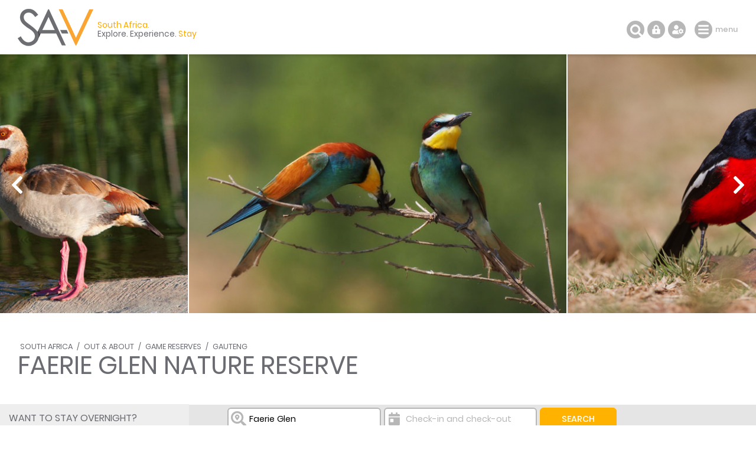

--- FILE ---
content_type: text/html; charset=ISO-8859-1
request_url: https://www.sa-venues.com/game-reserves/faerie-glen.php
body_size: 51537
content:
<!DOCTYPE html>
<html xmlns="http://www.w3.org/1999/xhtml" xml:lang="en" lang="en" xmlns:fb="http://www.facebook.com/2008/fbml">
<head>
	<title>Faerie Glen Nature Reserve, Gauteng</title>
	<meta name="description" content="Faerie Glen Nature Reserve in Faerie Glen, Gauteng. Boasting idyllic scenery and an abundance of birdlife, The Faerie Glen Nature Reserve in Pretoria ..." />
	<meta name="keywords" content="faerie glen nature reserve faerie glen gauteng,faerie glen nature reserve,faerie glen,nature reserves,birdlife or wildlife sanctuaries" />
	<meta name="robots" content="index, follow" />
	<meta name="viewport" content="width=device-width, initial-scale=1.0, maximum-scale=1.0, user-scalable=no" />
	<meta http-equiv="X-UA-Compatible" content="IE=edge,chrome=1" />
	<meta charset="iso-8859-1" />
	<link rel="canonical" href="https://www.sa-venues.com/game-reserves/faerie-glen.php" />
	<link rel="shortcut icon" href="/favicon.ico" />
	<link rel="apple-touch-icon" href="/apple-touch-icon.png" />
	<link rel="stylesheet" type="text/css" href="/construct/styles/style_2019.css" />
<script data-ad-client="ca-pub-7823195020909848" async src="https://pagead2.googlesyndication.com/pagead/js/adsbygoogle.js"></script>
<!-- Google Tag Manager -->
<script>(function(w,d,s,l,i){w[l]=w[l]||[];w[l].push({'gtm.start':
new Date().getTime(),event:'gtm.js'});var f=d.getElementsByTagName(s)[0],
j=d.createElement(s),dl=l!='dataLayer'?'&l='+l:'';j.async=true;j.src=
'https://www.googletagmanager.com/gtm.js?id='+i+dl;f.parentNode.insertBefore(j,f);
})(window,document,'script','dataLayer','GTM-TWMW6MP');</script>
<!-- End Google Tag Manager -->
<!-- Start Newsletter -->
<script>
  (function(w, d, t, h, s, n) {
    w.FlodeskObject = n;
    var fn = function() {
      (w[n].q = w[n].q || []).push(arguments);
    };
    w[n] = w[n] || fn;
    var f = d.getElementsByTagName(t)[0];
    var v = '?v=' + Math.floor(new Date().getTime() / (120 * 1000)) * 60;
    var sm = d.createElement(t);
    sm.async = true;
    sm.type = 'module';
    sm.src = h + s + '.mjs' + v;
    f.parentNode.insertBefore(sm, f);
    var sn = d.createElement(t);
    sn.async = true;
    sn.noModule = true;
    sn.src = h + s + '.js' + v;
    f.parentNode.insertBefore(sn, f);
  })(window, document, 'script', 'https://assets.flodesk.com', '/universal', 'fd');
</script>
<script>
  window.fd('form', {
    formId: '65ddea511f5914899cbb30b3'
  });
</script>
<!-- End Newsletter -->
</head>
<body class="detail">
<!-- Google Tag Manager (noscript) -->
<noscript><iframe src="https://www.googletagmanager.com/ns.html?id=GTM-TWMW6MP"
height="0" width="0" style="display:none;visibility:hidden"></iframe></noscript>
<!-- End Google Tag Manager (noscript) -->

	<div class="summation"></div>

	<div class="sav_wrap">
		<div id="header">
			<div class="container">
<script type="application/ld+json">
{
	"@context" : "http://schema.org",
	"@type": "BreadcrumbList",
	"itemListElement": [{"@type": "ListItem", "position": 1, "item": {"@id": "https://www.sa-venues.com", "name": "South Africa"}},{"@type": "ListItem", "position": 2, "item": {"@id": "https://www.sa-venues.com/out-about.htm", "name": "Out &amp; About"}},{"@type": "ListItem", "position": 3, "item": {"@id": "https://www.sa-venues.com/game_lodges_nationwide_south_afr.htm", "name": "Game Reserves"}},{"@type": "ListItem", "position": 4, "item": {"@id": "https://www.sa-venues.com/game-reserves/gauteng/", "name": "Gauteng"}},{"@type": "ListItem", "position": 5, "item": {"@id": "https://www.sa-venues.com/game-reserves/faerie-glen.php", "name": "Faerie Glen Nature Reserve"}}]
}
</script>
				<div class="breadcrumbs">
<a href="https://www.sa-venues.com">South Africa</a> / <a href="https://www.sa-venues.com/out-about.htm">Out &amp; About</a> / <a href="https://www.sa-venues.com/game_lodges_nationwide_south_afr.htm" title="South Africa Game Reserves">Game Reserves</a> / <a href="https://www.sa-venues.com/game-reserves/gauteng/" title="Gauteng Game Reserves">Gauteng</a>				</div>
				<h1>Faerie Glen Nature Reserve</h1>
			</div>
			<div class="owl-carousel owl-theme" id="img_gallery">
				<picture><a href="javascript: void(0);" class="dynamic_gallery"><img srcset="../attractions/gallery/gauteng/826/1.jpg" alt=""></a><span></span></picture>
				<picture><a href="javascript: void(0);" class="dynamic_gallery"><img srcset="../attractions/gallery/gauteng/826/2.jpg" alt=""></a><span></span></picture>
				<picture><a href="javascript: void(0);" class="dynamic_gallery"><img srcset="../attractions/gallery/gauteng/826/3.jpg" alt=""></a><span></span></picture>
			</div>
		</div>
		<div class="sav_locator">
			<div class="container">
				<form id="frmDestination" class="col col_75 right" method="post" action="https://www.sa-venues.com/game-reserves/faerie-glen.php">
					<input type="hidden" name="dest_hidden" id="dest_hidden" value="" />
					<input type="hidden" name="dates_hidden" id="dates_hidden" value="" />
					<ul>
						<li class="sav_where col_25">
							<div class="inputs"><input type="text" class="col_20 typeahead_dest" title="Start typing to select a destination or hotel" placeholder="I want to go to ..." value="Faerie Glen" id="search_dest" /><label for="search_dest">I want to go to ...</label><span class="icon"></span></div>
						</li>
						<li class="sav_when col_25"><input type="text" class="col_20" value="" id="search_dates" autocomplete="off" placeholder="Check-in and check-out" /><label for="search_dates">Check-in and check-out</label><span class="icon"></span></li>
						<li class="sav_search col_15"><input class="btn btn_yellow btnfilter" type="submit" name="search_destinations" value="Search" /></li>
					</ul>
				</form>
			</div>
		</div>
		<div id="content">
			<div class="container clearfix">
		<div class="page_nav">
			<div class="container">
				<ul class="col col_75 right">
					<li class="overview"><a href="https://www.sa-venues.com/attractionsga/faerie-glen.php">About Faerie Glen</a></li>
					<li><a href="https://www.sa-venues.com/accommodation/faerieglen.php" title="Places to Stay in Faerie Glen">Accommodation</a></li>
					<li><a href="https://www.sa-venues.com/things-to-do/gauteng/bysuburb/faerie-glen/" title="Must Do in Faerie Glen">Things To Do</a></li>
					<li class="on"><a href="https://www.sa-venues.com/destinations/gauteng/faerie-glen/attractions/" title="Popular Attractions in Faerie Glen">Attractions</a></li>
					<li><a href="https://www.sa-venues.com/destinations/gauteng/faerie-glen/reviews/">Reviews</a></li>
				</ul>
			</div>
		</div>
				<div id="lhc" class="col col_75 right pad_50l">
					<div class="section ttd_about mar_45b">
						<h2>About Faerie Glen Nature Reserve</h2>
	<p>Boasting idyllic scenery and an <a class="near_match" href="https://www.sa-venues.com/wildlife/south_africa_birdlife.htm">abundance of birdlife</a>, The Faerie Glen Nature Reserve is conveniently located close to many options for <a class="near_match" href="https://www.sa-venues.com/accommodation/pretoria.php">accommodation in Pretoria</a> is a popular 128ha sanctuary, with an interesting series of nature trails and walks.</p>
	<blockquote><span>Did you know?</span> Ardent hikers will appreciate several trails and walks of varying difficulty. With easy-to-follow footpaths and clear signage, hikers are assured of a safe walk, although it is not recommended to visit the reserve alone.</blockquote>
	<p>The Faerie Glen reserve transitions between bankenveld (grassland) and sour bushveld (acacia veld), and visitors will delight in observing the national flower – <a class="near_match" href="https://www.sa-venues.com/plant-life/protea-cynaroides.php">the Protea</a> – that grows abundantly along the hillsides of the reserve. </p>
	<p>Faerie Glen Nature Reserve also forms part of the 8km Moreleta Spruit Nature Trail - the perennial Moreleta Spruit flows through the reserve which accounts for the abundant grassland and rich vegetation you can enjoy here. </p>
	<p>Over 150 <a class="near_match" href="https://www.sa-venues.com/wildlife/south_africa_birdlife.htm">species of birds</a> call Faerie Glen home and so it is no surprise that Birdwatchers regularly frequent the Reserve. If birding is your thing, out for the European Nightjar, African Black Duck, Brown-backed Honeybird, European Bee-eater, Cape Grassbird, Marsh Warbler, Crimson-breasted Shrike and Village Weaver. </p>
	<p>If you are lucky, you might get to see some of the rarer species including the Corncrake and River Warbler. In addition to the large variety of birdlife, there are also rare trees and insects that will keep nature-lovers enthralled.</p>
	<p>Visit the Plumbago Tea Garden which is situated at the entrance of Faerie Glen Nature Reserve for refreshments before or after your hike.</p>
						</div>
					<div class="clearfix">
						<div class="box bkg_lrgrey card col col_60">
							<div class="head border b dashed"><h3>Need to Know</h3></div>
							<div class="body">
								<p><b>Where</b>Faerie Glen Nature Reserve, Faerie Glen, Pretoria, Gauteng, South Africa</p>								<p><b>When</b>Summer (September to April) from 06h00 and 19h00. In Winter (May to August) the reserve closes at 18h00.</p>								<p><b>Telephone</b>+27 (0)12 348-1265</p>
																<p><b>Overnight</b>Stay in <a class="near_match" href="https://www.sa-venues.com/accommodation/faerieglen.php">Faerie Glen Accommodation</a>, <a class="near_match" href="https://www.sa-venues.com/gauteng_index.htm" title="Gauteng Accommodation">Gauteng</a></p>
							</div>
						</div>
						<div class="col col_40">
							<div class="pad_30l f2">
								<h4 class="mar_5b mar_30t">Disclaimer</h4>
								<p>Please note, business details can change. While we endeavour to ensure all information provided by the service provider is correct at the time of publication, we do not assume any liability caused by errors or changes, such as price, cost, time, and location. Please check with the provider that the activity/business is still offered as described, before making any travel plans.</p>
								<h4 class="mar_5b mar_30t">Feedback?</h4>
								<p>If this is your reserve, you can let us know if anything on this page is outdated or contains inaccuracies, <a class="near_match" href="/cdn-cgi/l/email-protection#630a0d050c2310024e15060d1606104d000c0e5c101601090600175e36130702170643110612160a11060743050c1143250206110a0643240f060d432d02171611064331061006111506">by email</a>. We regret, we do not have any other information, please contact the provider if you have questions.</p>
							</div>
						</div>
					</div>
<div class="section ttd_additional"><h2>Additional Reading</h2><ul>
	<li><a href="https://blog.sa-venues.com/attractions/non-touristy-things-to-do/" target="_blank">10 Awesome Non-Touristy Things to Do in South Africa</a></li>
	<li><a href="https://blog.sa-venues.com/attractions/famous-landmarks-in-south-africa/" target="_blank">A Tour of the Most Famous Landmarks in South Africa</a></li>
</ul>

You might also be interested in
<ul>
				<li><a href="https://www.sa-venues.com/hotels/pretoria.php">Pretoria Hotels</a></li>
				<li><a href="https://www.sa-venues.com/gauteng/guesthouses/pretoria.php">Pretoria Guest Houses</a></li>
				<li><a href="https://www.sa-venues.com/gauteng/selfcatering/pretoria.php">Pretoria Self Catering</a></li>
</ul></div>
				</div>
				<div class="col col_75 right mar_50t pad_50l">
					<div class="section est_categories">
						<h2>Game &amp; Nature Reserves in <span>Gauteng</span></h2>
						<div class="mar_20t f3">
<div class="col none mar_3r"><a href="https://www.sa-venues.com/game-reserves/abe-bailey.php" class="btn btn_grey">Abe Bailey Nature Reserve</a></div><div class="col none mar_3r"><a href="https://www.sa-venues.com/game-reserves/alice-glockner.php" class="btn btn_grey">Alice Glockner Nature Reserve</a></div><div class="col none mar_3r"><a href="https://www.sa-venues.com/game-reserves/bronkhorstspruit-dam.php" class="btn btn_grey">Bronkhorstspruit Dam Nature Reserve</a></div><div class="col none mar_3r"><a href="https://www.sa-venues.com/game-reserves/buffelsdrift.php" class="btn btn_grey">Buffelsdrift Conservancy</a></div><div class="col none mar_3r"><a href="https://www.sa-venues.com/game-reserves/cradle.php" class="btn btn_grey">Cradle Nature Reserve</a></div><div class="col none mar_3r"><a href="https://www.sa-venues.com/game-reserves/dinokeng-game-reserve.php" class="btn btn_grey">Dinokeng Game Reserve</a></div><div class="col none mar_3r"><a href="https://www.sa-venues.com/game-reserves/ezemvelo-reserve.php" class="btn btn_grey">Ezemvelo Reserve</a></div><div class="col none mar_3r"><a href="https://www.sa-venues.com/game-reserves/faerie-glen.php" class="btn btn_yellow">Faerie Glen Nature Reserve</a></div><div class="col none mar_3r"><a href="https://www.sa-venues.com/game-reserves/groenkloof.php" class="btn btn_grey">Groenkloof Nature Reserve</a></div><div class="col none mar_3r"><a href="https://www.sa-venues.com/game-reserves/grootvaly-wetland-reserve.php" class="btn btn_grey">Grootvaly Wetland Reserve</a></div><div class="col none mar_3r"><a href="https://www.sa-venues.com/game-reserves/klipriviersberg.php" class="btn btn_grey">Klipriviersberg Nature Reserve</a></div><div class="col none mar_3r"><a href="https://www.sa-venues.com/game-reserves/kloofendal.php" class="btn btn_grey">Kloofendal Nature Reserve</a></div><div class="col none mar_3r"><a href="https://www.sa-venues.com/game-reserves/krugersdorp.php" class="btn btn_grey">Krugersdorp Game Reserve</a></div><div class="col none mar_3r"><a href="https://www.sa-venues.com/game-reserves/leeuwkloof.php" class="btn btn_grey">Leeuwkloof Valley Conservancy</a></div><div class="col none mar_3r"><a href="https://www.sa-venues.com/game-reserves/lonehill.php" class="btn btn_grey">Lonehill Nature Reserve</a></div><div class="col none mar_3r"><a href="https://www.sa-venues.com/game-reserves/magalies.php" class="btn btn_grey">Magalies Wild Game Farm</a></div><div class="col none mar_3r"><a href="https://www.sa-venues.com/game-reserves/marievale.php" class="btn btn_grey">Marievale Bird Sanctuary</a></div><div class="col none mar_3r"><a href="https://www.sa-venues.com/attractionsga/melville-koppies.php" class="btn btn_grey">Melville Koppies</a></div><div class="col none mar_3r"><a href="https://www.sa-venues.com/game-reserves/modderfontein.php" class="btn btn_grey">Modderfontein Nature Reserve</a></div><div class="col none mar_3r"><a href="https://www.sa-venues.com/game-reserves/moreleta-kloof.php" class="btn btn_grey">Moreleta Kloof Nature Reserve</a></div><div class="col none mar_3r"><a href="https://www.sa-venues.com/game-reserves/mountain-sanctuary.php" class="btn btn_grey">Mountain Sanctuary Park</a></div><div class="col none mar_3r"><a href="https://www.sa-venues.com/game-reserves/oori.php" class="btn btn_grey">Oori Nature Reserve</a></div><div class="col none mar_3r"><a href="https://www.sa-venues.com/game-reserves/plumari.php" class="btn btn_grey">Plumari Game Reserve</a></div><div class="col none mar_3r"><a href="https://www.sa-venues.com/game-reserves/rhenosterspruit.php" class="btn btn_grey">Rhenosterspruit Nature Conservancy</a></div><div class="col none mar_3r"><a href="https://www.sa-venues.com/game-reserves/rietvlei.php" class="btn btn_grey">Rietvlei Nature Reserve</a></div><div class="col none mar_3r"><a href="https://www.sa-venues.com/game-reserves/roodeplaat.php" class="btn btn_grey">Roodeplaat Dam Nature Reserve</a></div><div class="col none mar_3r"><a href="https://www.sa-venues.com/game-reserves/suikerbosrand.php" class="btn btn_grey">Suikerbosrand Nature Reserve</a></div><div class="col none mar_3r"><a href="https://www.sa-venues.com/game-reserves/tswaing.php" class="btn btn_grey">Tswaing Nature Reserve</a></div><div class="col none mar_3r"><a href="https://www.sa-venues.com/game-reserves/voortrekker-monument.php" class="btn btn_grey">Voortrekker Monument Nature Reserve</a></div><div class="col none mar_3r"><a href="https://www.sa-venues.com/game-reserves/wonderboom.php" class="btn btn_grey">Wonderboom Nature Reserve</a></div>						</div>
					</div>
					<div class="section est_hood pad_50b">
						<h2>In the vicinity</h2>


						<h3 class="mar_5t">Hotels &amp; other accommodation options in Faerie Glen</h3>
						<div class="owl-carousel owl-theme clearfix nearby">
							<div class="object">
								<img class="owl-lazy room_img" data-src="https://www.sa-venues.com/visit/thepot/01g.jpg" width="100%" />
								<div class="category">Self Catering</div>
								<div class="deets clearfix">
									<h4><a href="https://www.sa-venues.com/visit/thepot/">The Pot</a></h4>
									<p>Situated in the safe and quiet hillside suburb of Faerie Glen in Pretoria East, the pet-friendly The Pot offers guests a choice comfortably furni...</p>
									<div class="col col_40"><a href="https://www.sa-venues.com/visit/thepot/" class="btn btn_white">More</a></div>
								</div>
							</div>
							<div class="object">
								<img class="owl-lazy room_img" data-src="https://www.sa-venues.com/visit/tranquilguestcottage/01g.jpg" width="100%" />
								<div class="category">Self Catering</div>
								<div class="deets clearfix">
									<h4><a href="https://www.sa-venues.com/visit/tranquilguestcottage/">Tranquil Guest Cottage</a></h4>
									<p>Tranquil Guest Cottage is a tastefully furnished, double storey cottage offering comfortable accommodation in Faerie Glen. The cottage is situate...</p>
									<div class="col col_40"><a href="https://www.sa-venues.com/visit/tranquilguestcottage/" class="btn btn_white">More</a></div>
								</div>
							</div>
							<div class="object">
								<img class="owl-lazy room_img" data-src="https://www.sa-venues.com/visit/bellstonebnb/01g.jpg" width="100%" />
								<div class="category">Guest House / Bed &amp; Breakfast</div>
								<div class="deets clearfix">
									<h4><a href="https://www.sa-venues.com/visit/bellstonebnb/">Bellstone B&B</a></h4>
									<p>Bellstone B&B in Faerie Glen, provides Pretoria guest house accommodation amidst the activity of shopping centres, business parks, hospitals, gol...</p>
									<div class="col col_40"><a href="https://www.sa-venues.com/visit/bellstonebnb/" class="btn btn_white">More</a></div>
								</div>
							</div>
						</div>
						<h3 class="mar_25t">Things to do in the area</h3>
						<div class="owl-carousel owl-theme clearfix nearby">
							<div class="object">
								<div class="img-bound"><img class="owl-lazy" data-src="https://www.sa-venues.com/things-to-do/gauteng/gallery/6105/1.jpg" width="100%" class="room_img" /></div>
								<div class="category">Water Sports</div>
								<div class="deets clearfix">
									<h4><a href="https://www.sa-venues.com/things-to-do/gauteng/scuba-crew/">Scuba Crew</a></h4>
									<p>Explore the world beneath the water when you sign up for a SCUBA diving course with Scuba Crew in Pretoria.  This is a PADI (Professional Associa...</p>
									<div class="col col_40"><a href="https://www.sa-venues.com/things-to-do/gauteng/scuba-crew/" class="btn btn_white">More</a></div>
								</div>
							</div>
							<div class="object">
								<div class="img-bound"><img class="owl-lazy" data-src="https://www.sa-venues.com/things-to-do/gauteng/gallery/2538/1.jpg" width="100%" class="room_img" /></div>
								<div class="category">Cafés & Eateries</div>
								<div class="deets clearfix">
									<h4><a href="https://www.sa-venues.com/things-to-do/gauteng/steak-inn/">Steak-Inn Grill & Butcher</a></h4>
									<p>Steak-Inn, located at The Boardwalk Centre in Faerie Glen, raises the bar for the traditional South African steakhouse. The nearby lake provides ...</p>
									<div class="col col_40"><a href="https://www.sa-venues.com/things-to-do/gauteng/steak-inn/" class="btn btn_white">More</a></div>
								</div>
							</div>
							<div class="object">
								<div class="img-bound"><img class="owl-lazy" data-src="https://www.sa-venues.com/things-to-do/gauteng/gallery/2701/1.jpg" width="100%" class="room_img" /></div>
								<div class="category">Malls & Shopping</div>
								<div class="deets clearfix">
									<h4><a href="https://www.sa-venues.com/things-to-do/gauteng/atterbury-value-mart/">Atterbury Value Mart</a></h4>
									<p>You'll enjoy a one stop - shop and go experience at the Atterbury Value Mart in Faerie Glen Pretoria.With plenty of easily accesible parking whic...</p>
									<div class="col col_40"><a href="https://www.sa-venues.com/things-to-do/gauteng/atterbury-value-mart/" class="btn btn_white">More</a></div>
								</div>
							</div>
							<div class="object">
								<div class="img-bound"><img class="owl-lazy" data-src="https://www.sa-venues.com/things-to-do/gauteng/gallery/4891/1.jpg" width="100%" class="room_img" /></div>
								<div class="category">Family Entertainment</div>
								<div class="deets clearfix">
									<h4><a href="https://www.sa-venues.com/things-to-do/gauteng/menlyn-park-shopping-centre/">Menlyn Park Shopping Centre</a></h4>
									<p>Pretoria (also known as Tshwane) is one of the main cities of the Gauteng Province in South Africa, and is conveniently situated just outside of ...</p>
									<div class="col col_40"><a href="https://www.sa-venues.com/things-to-do/gauteng/menlyn-park-shopping-centre/" class="btn btn_white">More</a></div>
								</div>
							</div>
							<div class="object">
								<div class="img-bound"><img class="owl-lazy" data-src="https://www.sa-venues.com/things-to-do/gauteng/gallery/5148/1.jpg" width="100%" class="room_img" /></div>
								<div class="category">Family Entertainment</div>
								<div class="deets clearfix">
									<h4><a href="https://www.sa-venues.com/things-to-do/gauteng/market-on-main-pretoria/">Market On Main</a></h4>
									<p>Market on Main Johannesburg saw such resounding success in the City of Gold (Gauteng) that the city of Pretoria has followed suit and was proud t...</p>
									<div class="col col_40"><a href="https://www.sa-venues.com/things-to-do/gauteng/market-on-main-pretoria/" class="btn btn_white">More</a></div>
								</div>
							</div>
							<div class="object">
								<div class="img-bound"><img class="owl-lazy" data-src="https://www.sa-venues.com/things-to-do/gauteng/gallery/6057/1.jpg" width="100%" class="room_img" /></div>
								<div class="category">Breweries</div>
								<div class="deets clearfix">
									<h4><a href="https://www.sa-venues.com/things-to-do/gauteng/leaky-tap-brewery/">Leaky Tap Brewery</a></h4>
									<p>Four school friends had a dream to start their very own craft brewery and to be a group of proverbial drips together on this exciting venture. To...</p>
									<div class="col col_40"><a href="https://www.sa-venues.com/things-to-do/gauteng/leaky-tap-brewery/" class="btn btn_white">More</a></div>
								</div>
							</div>
						</div>
						<h3 class="mar_25t">Noteworthy attractions</h3>
						<div class="owl-carousel owl-theme clearfix nearby">
							<div class="object">
								<div class="img-bound"><img class="owl-lazy" data-src="https://www.sa-venues.com/golf/gallery/378/1.jpg" width="100%" class="room_img" /></div>
								<div class="category">Golf Courses</div>
								<div class="deets clearfix">
									<h4><a href="https://www.sa-venues.com/golf/irene-country-club.php">Irene Country Club</a></h4>
									<p>The Irene Golf Club has one of the most attractive golf courses imaginable, next to Van der Byl Farm in the small, leafy village of Irene. Irene ...</p>
									<div class="col col_40"><a href="https://www.sa-venues.com/golf/irene-country-club.php" class="btn btn_white">More</a></div>
								</div>
							</div>
							<div class="object">
								<div class="img-bound"><img class="owl-lazy" data-src="https://www.sa-venues.com/golf/gallery/golf/1.jpg" width="100%" class="room_img" /></div>
								<div class="category">Golf Courses</div>
								<div class="deets clearfix">
									<h4><a href="https://www.sa-venues.com/golf/waterkloof-golf-club.php">Waterkloof Golf Club</a></h4>
									<p>Waterkloof Golf Club is also the home of South African cricketing icon, AB De Villiers. Waterkloof is situated on the undulating slopes of Pretor...</p>
									<div class="col col_40"><a href="https://www.sa-venues.com/golf/waterkloof-golf-club.php" class="btn btn_white">More</a></div>
								</div>
							</div>
							<div class="object">
								<div class="img-bound"><img class="owl-lazy" data-src="https://www.sa-venues.com/golf/gallery/389/1.jpg" width="100%" class="room_img" /></div>
								<div class="category">Golf Courses</div>
								<div class="deets clearfix">
									<h4><a href="https://www.sa-venues.com/golf/pretoria-country-club.php">Pretoria Country Club</a></h4>
									<p>Founded in 1910, the Pretoria Country Club nestles in the scenic beauty of Waterkloof, one of the city's most prestigious suburbs. Over the years...</p>
									<div class="col col_40"><a href="https://www.sa-venues.com/golf/pretoria-country-club.php" class="btn btn_white">More</a></div>
								</div>
							</div>
							<div class="object">
								<div class="img-bound"><img class="owl-lazy" data-src="https://www.sa-venues.com/golf/gallery/390/1.jpg" width="100%" class="room_img" /></div>
								<div class="category">Golf Courses</div>
								<div class="deets clearfix">
									<h4><a href="https://www.sa-venues.com/golf/pretoria-golf-club.php">Pretoria Golf Club</a></h4>
									<p>Pretoria Golf Club, or Pretoria West as it is popularly known, is steeped in history. It was established in 1894, which makes it the oldest club ...</p>
									<div class="col col_40"><a href="https://www.sa-venues.com/golf/pretoria-golf-club.php" class="btn btn_white">More</a></div>
								</div>
							</div>
							<div class="object">
								<div class="img-bound"><img class="owl-lazy" data-src="https://www.sa-venues.com/golf/gallery/397/1.jpg" width="100%" class="room_img" /></div>
								<div class="category">Golf Courses</div>
								<div class="deets clearfix">
									<h4><a href="https://www.sa-venues.com/golf/silver-lakes-golf-course.php">Silver Lakes Golf Course</a></h4>
									<p>Silver Lakes Country Club is part of an upmarket residential estate which is situated in genuine Bushveld country, 20 kilometres to the east of P...</p>
									<div class="col col_40"><a href="https://www.sa-venues.com/golf/silver-lakes-golf-course.php" class="btn btn_white">More</a></div>
								</div>
							</div>
							<div class="object">
								<div class="img-bound"><img class="owl-lazy" data-src="https://www.sa-venues.com/golf/gallery/399/1.jpg" width="100%" class="room_img" /></div>
								<div class="category">Golf Courses</div>
								<div class="deets clearfix">
									<h4><a href="https://www.sa-venues.com/golf/wingate-park-country-club.php">Wingate Park Country Club</a></h4>
									<p>Lush and luxuriant in the wet summer months and well groomed throughout the year, the championship Wingate Park course has been rated among the t...</p>
									<div class="col col_40"><a href="https://www.sa-venues.com/golf/wingate-park-country-club.php" class="btn btn_white">More</a></div>
								</div>
							</div>
							<div class="object">
								<div class="img-bound"><img class="owl-lazy" data-src="https://www.sa-venues.com/golf/gallery/400/1.jpg" width="100%" class="room_img" /></div>
								<div class="category">Golf Courses</div>
								<div class="deets clearfix">
									<h4><a href="https://www.sa-venues.com/golf/woodhill-golf-course.php">Woodhill Golf Course</a></h4>
									<p>Woodhill Country Club and residential estate is situated in the eastern suburbs of Pretoria and the layout consists of two very different halves ...</p>
									<div class="col col_40"><a href="https://www.sa-venues.com/golf/woodhill-golf-course.php" class="btn btn_white">More</a></div>
								</div>
							</div>
							<div class="object">
								<div class="img-bound"><img class="owl-lazy" data-src="https://www.sa-venues.com/attractions/gallery/gauteng/429/1.jpg" width="100%" class="room_img" /></div>
								<div class="category">Nature Reserves</div>
								<div class="deets clearfix">
									<h4><a href="https://www.sa-venues.com/game-reserves/wonderboom.php">Wonderboom Nature Reserve</a></h4>
									<p>Named after the wild fig (Ficus salicifolia) Wonderboom, for which the reserve is famous, and which grows at the foot of the northern slopes of t...</p>
									<div class="col col_40"><a href="https://www.sa-venues.com/game-reserves/wonderboom.php" class="btn btn_white">More</a></div>
								</div>
							</div>
							<div class="object">
								<div class="img-bound"><img class="owl-lazy" data-src="https://www.sa-venues.com/attractions/gallery/gauteng/479/1.jpg" width="100%" class="room_img" /></div>
								<div class="category">Landmarks</div>
								<div class="deets clearfix">
									<h4><a href="https://www.sa-venues.com/attractionsga/pretoria-tours.php">Pretoria Tours</a></h4>
									<p>Pretoria also serves as one of the country's three capital cities, officially the executive or administrative capital. With plenty to see and do ...</p>
									<div class="col col_40"><a href="https://www.sa-venues.com/attractionsga/pretoria-tours.php" class="btn btn_white">More</a></div>
								</div>
							</div>
						</div>
						<h3 class="mar_45t">Accommodation near Faerie Glen Nature Reserve</h3>
						<p>FIND / <a href="https://www.sa-venues.com/accommodation_south_africa.htm" class="nowrap">South Africa Accommodation</a> / <a href="https://www.sa-venues.com/gauteng_index.htm" class="nowrap">Gauteng Accommodation</a> / <a href="https://www.sa-venues.com/accommodation/northern-gauteng.php" class="nowrap">Northern Gauteng Accommodation</a> / <a href="https://www.sa-venues.com/accommodation/pretoria.php" class="nowrap">Pretoria Accommodation</a> / <a href="https://www.sa-venues.com/accommodation/faerieglen.php" class="nowrap">Faerie Glen Accommodation</a></p>

						<h3 class="mar_35t">Faerie Glen as a destination</h3>
						<div class="mar_15t">
							<div class="col none"><a href="https://www.sa-venues.com/attractionsga/faerie-glen.php" class="btn btn_yellow" title="About Faerie Glen">about</a></div>
							<div class="col none"><a href="https://www.sa-venues.com/destinations/gauteng/faerie-glen/attractions/" class="btn btn_yellow" title="Faerie Glen Attractions">attractions</a></div>
							<div class="col none"><a href="https://www.sa-venues.com/things-to-do/gauteng/bysuburb/faerie-glen/" class="btn btn_yellow" title="Faerie Glen Things To Do">things to do</a></div>
							<div class="col none"><a href="https://www.sa-venues.com/restaurants/gauteng/bysuburb/faerie-glen/" class="btn btn_yellow" title="Faerie Glen Restaurants">restaurants</a></div>
							<div class="col none"><a href="https://www.sa-venues.com/accommodation/faerieglen.php" class="btn btn_yellow" title="Faerie Glen Accommodation">accommodation</a></div>
							<div class="col none"><a href="https://www.sa-venues.com/attractionsga/pretoria-metro.htm" class="btn btn_yellow" title="About Pretoria">Pretoria</a></div>
						</div>
					</div>
				</div>
			</div>
			<div class="breakout minus_43b">
				<div id="mapcanvas" class="mapsearch"></div>

<!-- leaflet map -->
<script data-cfasync="false" src="/cdn-cgi/scripts/5c5dd728/cloudflare-static/email-decode.min.js"></script><script type="text/javascript" src="/construct/scripts/leaflet/leaflet.js"></script>
<script type="text/javascript" src="/construct/scripts/leaflet-providers/leaflet-providers.js"></script>
<script>
	var mymap = L.map('mapcanvas', {scrollWheelZoom: false}).setView([-25.772716, 28.297936], 12);
	L.tileLayer.provider('OpenStreetMap.Mapnik').addTo(mymap);
var LeafIcon = L.Icon.extend({
		options: {
			shadowUrl: 'https://www.sa-venues.com/construct/scripts/leaflet/images/marker-shadow.png',
			iconSize:[25,41],iconAnchor:[12,41],popupAnchor:[1,-34],tooltipAnchor:[16,-28],shadowSize:[41,41]
		}
	});
var redIcon = new LeafIcon({iconUrl: 'https://www.sa-venues.com/construct/scripts/leaflet/images/marker-icon-red.png', iconRetinaUrl: 'https://www.sa-venues.com/construct/scripts/leaflet/images/marker-icon-red-2x.png'}),
		blueIcon = new LeafIcon({iconUrl: 'https://www.sa-venues.com/construct/scripts/leaflet/images/marker-icon.png', iconRetinaUrl: 'https://www.sa-venues.com/construct/scripts/leaflet/images/marker-icon-2x.png'});

	L.marker([-25.78157200092985, 28.22676145483755], {icon: blueIcon}).addTo(mymap)
		.bindPopup('<div class="clearfix"><div class="listing_gallery"><img src="https://www.sa-venues.com/visit/131onherbertbaker/list.jpg" /></div><div class="clear details"><p class="type"><a href="https://www.sa-venues.com/hotels/faerieglen.php">Hotel</a></p><h4><a href="https://www.sa-venues.com/visit/131onherbertbaker/" target="_blank">131 On Herbert Baker</a></h4><p></p><p>Driving up the leafy suburb of Groenkloof in Pretoria, you will rise into 131 on Herbert Baker Street to enjoy accommodation with a 180-degree view of the \'Jacaranda City\'. This boutique hotel offers you peace, rest and privacy. There are eight luxury rooms and a magnificent Presidential Suite with a lounge and bar.</p><a href="https://www.sa-venues.com/visit/131onherbertbaker/" class="btn btn_yellow">Find out more</a></div></div>');
	L.marker([-25.847944, 28.156101], {icon: blueIcon}).addTo(mymap)
		.bindPopup('<div class="clearfix"><div class="listing_gallery"><img src="https://www.sa-venues.com/visit/13onwynne/list.jpg" /></div><div class="clear details"><p class="type"><a href="https://www.sa-venues.com/gauteng/selfcatering/faerieglen.php">Self Catering</a></p><h4><a href="https://www.sa-venues.com/visit/13onwynne/" target="_blank">13 On Wynne</a></h4><p></p><p>13 On Wynne is located in Centurion and offers accommodation for seven guests in two units. Situated just 230m from the Matsport Arena, 3km from Zwartkop Country Club, and 5km from the Centurion Mall...</p><a href="https://www.sa-venues.com/visit/13onwynne/" class="btn btn_yellow">Find out more</a></div></div>');
	L.marker([-25.798241, 28.238991], {icon: blueIcon}).addTo(mymap)
		.bindPopup('<div class="clearfix"><div class="listing_gallery"><img src="https://www.sa-venues.com/visit/250onindus/list.jpg" /></div><div class="clear details"><p class="type"><a href="https://www.sa-venues.com/gauteng/selfcatering/faerieglen.php">Self Catering</a></p><h4><a href="https://www.sa-venues.com/visit/250onindus/" target="_blank">250onIndus</a></h4><p></p><p>250onIndus offers accommodation in Waterkloof Ridge. The recently renovated house is within close driving distance of the University of Pretoria and the Union Buildings...</p><a href="https://www.sa-venues.com/visit/250onindus/" class="btn btn_yellow">Find out more</a></div></div>');
	L.marker([-25.723284, 28.241986], {icon: blueIcon}).addTo(mymap)
		.bindPopup('<div class="clearfix"><div class="listing_gallery"><img src="https://www.sa-venues.com/visit/298on34th/list.jpg" /></div><div class="clear details"><p class="type"><a href="https://www.sa-venues.com/gauteng/selfcatering/faerieglen.php">Self Catering</a></p><h4><a href="https://www.sa-venues.com/visit/298on34th/" target="_blank">298 on 34th</a></h4><p></p><p>298 on 34th is a quaint garden cottage located on the owners property in Villieria. The cottage has one bedroom with two single beds which you could move together to create a King-size bed. There is a bathroom with a shower...</p><a href="https://www.sa-venues.com/visit/298on34th/" class="btn btn_yellow">Find out more</a></div></div>');
	L.marker([-25.741198, 28.238428], {icon: blueIcon}).addTo(mymap)
		.bindPopup('<div class="clearfix"><div class="listing_gallery"><img src="https://www.sa-venues.com/visit/29ontait/list.jpg" /></div><div class="clear details"><p class="type"><a href="https://www.sa-venues.com/gauteng/guesthouses/faerieglen.php">Guest House</a></p><h4><a href="https://www.sa-venues.com/visit/29ontait/" target="_blank">29 on Tait Guest House</a></h4><p></p><p>At 29 On Tait Guest House in Colbyn we offer you luxurious old-world accommodation at very affordable prices. We have eight rooms that each have an en-suite bathroom. Rooms are furnished with double beds and there are televisions in each room...</p><a href="https://www.sa-venues.com/visit/29ontait/" class="btn btn_yellow">Find out more</a></div></div>');
	L.marker([-25.772499999333334, 28.243055555222224], {icon: blueIcon}).addTo(mymap)
		.bindPopup('<div class="clearfix"><div class="listing_gallery"><img src="https://www.sa-venues.com/visit/314onclark/list.jpg" /></div><div class="clear details"><p class="type"><a href="https://www.sa-venues.com/gauteng/guesthouses/faerieglen.php">Guest House</a></p><h4><a href="https://www.sa-venues.com/visit/314onclark/" target="_blank">314 on Clark Guest House</a></h4><p><span class="graded star4"></span></p><p>Tourists and those visiting Pretoria on business or leisure, will find a safe and tranquil haven at 314 on Clark. Our private, spacious and comfortable rooms and suites are tastefully decorated to make your stay pleasurable and memorable. Each air-conditioned bedroom remains cool in...</p><a href="https://www.sa-venues.com/visit/314onclark/" class="btn btn_yellow">Find out more</a></div></div>');
	L.marker([-25.748872, 28.222740], {icon: blueIcon}).addTo(mymap)
		.bindPopup('<div class="clearfix"><div class="listing_gallery"><img src="https://www.sa-venues.com/visit/360eastwoods/list.jpg" /></div><div class="clear details"><p class="type"><a href="https://www.sa-venues.com/gauteng/guesthouses/faerieglen.php">Guest House</a></p><h4><a href="https://www.sa-venues.com/visit/360eastwoods/" target="_blank">360 Eastwoods Guesthouse</a></h4><p></p><p>360 Eastwoods is situated in the heart of Arcadia, one of the oldest and most loved suburbs of Pretoria. Accommodation is offered in six fully furnished rooms. The guesthouse is also convenient for visitors to the many nearby embassies ...</p><a href="https://www.sa-venues.com/visit/360eastwoods/" class="btn btn_yellow">Find out more</a></div></div>');
	L.marker([-25.759717558538597, 28.25587933783259], {icon: blueIcon}).addTo(mymap)
		.bindPopup('<div class="clearfix"><div class="listing_gallery"><img src="https://www.sa-venues.com/visit/360onchurch/list.jpg" /></div><div class="clear details"><p class="type"><a href="https://www.sa-venues.com/gauteng/selfcatering/faerieglen.php">Self Catering</a></p><h4><a href="https://www.sa-venues.com/visit/360onchurch/" target="_blank">360 on Church</a></h4><p></p><p>360 on Church offers self-catering accommodation in Lynnwood in ground-floor suites, each with a private entrance and furnished with a Queen-size bed, a ceiling fan and a work desk, en-suite bathroomand kitchenette. There is a seating area with a flat-screen TV which has DStv and a work desk. Free Wi-Fi is available</p><a href="https://www.sa-venues.com/visit/360onchurch/" class="btn btn_yellow">Find out more</a></div></div>');
	L.marker([-25.760158995709794, 28.23222481065763], {icon: blueIcon}).addTo(mymap)
		.bindPopup('<div class="clearfix"><div class="listing_gallery"><img src="https://www.sa-venues.com/visit/37onanderson/list.jpg" /></div><div class="clear details"><p class="type"><a href="https://www.sa-venues.com/gauteng/bandb/faerieglen.php">Bed &amp; Breakfast</a></p><h4><a href="https://www.sa-venues.com/visit/37onanderson/" target="_blank">37 On Anderson</a></h4><p></p><p>37 On Anderson is just 700m from the University of Pretoria main entrance, less than 1km from the Loftus Stadium and within 2km of various Embassies. 37 On Anderson offers air-conditioned rooms that can accommodate between two and four people. Room facilities include bathroom amenities, DStv, Wi-Fi access, a bar fridge</p><a href="https://www.sa-venues.com/visit/37onanderson/" class="btn btn_yellow">Find out more</a></div></div>');
	L.marker([-25.764318, 28.22438], {icon: blueIcon}).addTo(mymap)
		.bindPopup('<div class="clearfix"><div class="listing_gallery"><img src="https://www.sa-venues.com/visit/37oncharles/list.jpg" /></div><div class="clear details"><p class="type"><a href="https://www.sa-venues.com/gauteng/guesthouses/faerieglen.php">Guest House</a> / <a href="https://www.sa-venues.com/gauteng/selfcatering/faerieglen.php">Self Catering</a></p><h4><a href="https://www.sa-venues.com/visit/37oncharles/" target="_blank">37 on Charles</a></h4><p><span class="graded star4"></span></p><p>37 on Charles offers comfortable accommodation in the tranquil area of Muckleneuk in Pretoria. The rooms are designed for comfort and all contain a flat screen TV, hotel boutique satellite TV, Wi-Fi, a writing desk with a lamp, a ...</p><a href="https://www.sa-venues.com/visit/37oncharles/" class="btn btn_yellow">Find out more</a></div></div>');
	L.marker([-25.778799, 28.275647], {icon: blueIcon}).addTo(mymap)
		.bindPopup('<div class="clearfix"><div class="listing_gallery"><img src="https://www.sa-venues.com/visit/40onilkey/list.jpg" /></div><div class="clear details"><p class="type"><a href="https://www.sa-venues.com/gauteng/bandb/faerieglen.php">Bed &amp; Breakfast</a></p><h4><a href="https://www.sa-venues.com/visit/40onilkey/" target="_blank">40 on Ilkey B&B</a></h4><p></p><p>Situated in the quiet, leafy suburb of Lynnwood Glen, 40 on Ilkey offers charming  accommodation in seven beautifully appointed en-suite bedrooms with wooden floors ...</p><a href="https://www.sa-venues.com/visit/40onilkey/" class="btn btn_yellow">Find out more</a></div></div>');
	L.marker([-25.869166665999998, 28.217222221555556], {icon: blueIcon}).addTo(mymap)
		.bindPopup('<div class="clearfix"><div class="listing_gallery"><img src="https://www.sa-venues.com/visit/42onking/list.jpg" /></div><div class="clear details"><p class="type"><a href="https://www.sa-venues.com/gauteng/guesthouses/faerieglen.php">Guest House</a> / <a href="https://www.sa-venues.com/gauteng/selfcatering/faerieglen.php">Self Catering</a></p><h4><a href="https://www.sa-venues.com/visit/42onking/" target="_blank">42onKing</a></h4><p><span class="graded star4"></span></p><p>42onKing is truly is a \"country escape\" within the city. Seven beautifully furnished en-suite bedrooms overlook tree-tops and an abundance of birdlife. Within walking distance from 42onKing is a working dairy farm with a tea garden and restaurant as well as ...</p><a href="https://www.sa-venues.com/visit/42onking/" class="btn btn_yellow">Find out more</a></div></div>');
	L.marker([-25.765643, 28.232774], {icon: blueIcon}).addTo(mymap)
		.bindPopup('<div class="clearfix"><div class="listing_gallery"><img src="https://www.sa-venues.com/visit/440atbrooklyn/list.jpg" /></div><div class="clear details"><p class="type"><a href="https://www.sa-venues.com/gauteng/bandb/faerieglen.php">Bed &amp; Breakfast</a> / <a href="https://www.sa-venues.com/gauteng/selfcatering/faerieglen.php">Self Catering</a></p><h4><a href="https://www.sa-venues.com/visit/440atbrooklyn/" target="_blank">440 @ Brooklyn</a></h4><p></p><p>440 @ Brooklyn is centrally situated and guests can relax in well-decorated rooms or at the braai lapa under the endless stars. The house consists of a variety of well furnished en-suite rooms. All rooms are equipped with ...</p><a href="https://www.sa-venues.com/visit/440atbrooklyn/" class="btn btn_yellow">Find out more</a></div></div>');
	L.marker([-25.71791681375537, 28.224796512626703], {icon: blueIcon}).addTo(mymap)
		.bindPopup('<div class="clearfix"><div class="listing_gallery"><img src="https://www.sa-venues.com/visit/464on22ndaveguesthouse/list.jpg" /></div><div class="clear details"><p class="type"><a href="https://www.sa-venues.com/gauteng/bandb/faerieglen.php">Bed &amp; Breakfast</a></p><h4><a href="https://www.sa-venues.com/visit/464on22ndaveguesthouse/" target="_blank">464 On 22nd Ave Guesthouse</a></h4><p></p><p>464 On 22nd Avenue is a guesthouse offering quality accommodation in Pretoria for business travellers, family visitors or overnight guests. Each room is equipped with comfortable beds and an en-suite bathroom. There is a TV with DStv channels and guests have access to complimentary Wi-Fi access during their</p><a href="https://www.sa-venues.com/visit/464on22ndaveguesthouse/" class="btn btn_yellow">Find out more</a></div></div>');
	L.marker([-25.74134365527198, 28.23897999716492], {icon: blueIcon}).addTo(mymap)
		.bindPopup('<div class="clearfix"><div class="listing_gallery"><img src="https://www.sa-venues.com/visit/46onallcockstreet/list.jpg" /></div><div class="clear details"><p class="type"><a href="https://www.sa-venues.com/gauteng/selfcatering/faerieglen.php">Self Catering</a></p><h4><a href="https://www.sa-venues.com/visit/46onallcockstreet/" target="_blank">46 On Allcock Street</a></h4><p></p><p>46 On Allcock Street, filled with character and warmth, is a freestanding, open-plan holiday  apartment in Pretoria located on the owners property.  46 On Allcock Street is furnished with a Queen-size bed. The kitchen is fully equipped and there is a dining area. There is a TV with Netflix and free Wi-Fi is available.</p><a href="https://www.sa-venues.com/visit/46onallcockstreet/" class="btn btn_yellow">Find out more</a></div></div>');
	L.marker([-25.757884, 28.315524], {icon: blueIcon}).addTo(mymap)
		.bindPopup('<div class="clearfix"><div class="listing_gallery"><img src="https://www.sa-venues.com/visit/485onteresa/list.jpg" /></div><div class="clear details"><p class="type"><a href="https://www.sa-venues.com/gauteng/selfcatering/faerieglen.php">Self Catering</a></p><h4><a href="https://www.sa-venues.com/visit/485onteresa/" target="_blank">485 on Teresa</a></h4><p></p><p>485 on Teresa is located in De Wilgers, Pretoria. Accommodation is offered within a security estate, tucked away in the far corner of the owner\'s property. The Grove Shopping Mall, Voortrekker Monument and Union Buildings are within easy reach...</p><a href="https://www.sa-venues.com/visit/485onteresa/" class="btn btn_yellow">Find out more</a></div></div>');
	L.marker([-25.604226321245516, 28.31379109875182], {icon: blueIcon}).addTo(mymap)
		.bindPopup('<div class="clearfix"><div class="listing_gallery"><img src="https://www.sa-venues.com/visit/63onnyalalodge/list.jpg" /></div><div class="clear details"><p class="type"><a href="https://www.sa-venues.com/hotels/faerieglen.php">Hotel</a></p><h4><a href="https://www.sa-venues.com/visit/63onnyalalodge/" target="_blank">63 On Nyala Lodge</a></h4><p></p><p>63 on Nyala Lodge offers a variety of differently themed spacious en-suite rooms, comprising executive king or queen-size rooms and standard double rooms. The lodge has a bar, restaurant, fully operational spa, braai area, secure parking and garden. Guests can laze around the pool while enjoying our tranquil environment, sipping from our famous cocktails and wines.</p><a href="https://www.sa-venues.com/visit/63onnyalalodge/" class="btn btn_yellow">Find out more</a></div></div>');
	L.marker([-25.790327, 28.265407], {icon: blueIcon}).addTo(mymap)
		.bindPopup('<div class="clearfix"><div class="listing_gallery"><img src="https://www.sa-venues.com/visit/94onwild/list.jpg" /></div><div class="clear details"><p class="type"><a href="https://www.sa-venues.com/gauteng/selfcatering/faerieglen.php">Self Catering</a></p><h4><a href="https://www.sa-venues.com/visit/94onwild/" target="_blank">94onWild</a></h4><p></p><p>Located in Newlands, Pretoria East, 94 on Wild offers value for money self catering accommodation. Whether you\'re on holiday or working, we have overnight stay or long-term stays ready for you. The apartments are furnished with a ...</p><a href="https://www.sa-venues.com/visit/94onwild/" class="btn btn_yellow">Find out more</a></div></div>');
	L.marker([-25.836465, 28.150792], {icon: blueIcon}).addTo(mymap)
		.bindPopup('<div class="clearfix"><div class="listing_gallery"><img src="https://www.sa-venues.com/visit/aandbloemguesthouse/list.jpg" /></div><div class="clear details"><p class="type"><a href="https://www.sa-venues.com/gauteng/guesthouses/faerieglen.php">Guest House</a></p><h4><a href="https://www.sa-venues.com/visit/aandbloemguesthouse/" target="_blank">Aandbloem Guest House</a></h4><p><span class="graded star4"></span></p><p>Aandbloem Guest House is a 4 star graded establishment situated in Eldoraigne, Centurion. Each room is tastefully decorated and has an en-suite bathroom. Accommodation is offered on a bed and breakfast basis...</p><a href="https://www.sa-venues.com/visit/aandbloemguesthouse/" class="btn btn_yellow">Find out more</a></div></div>');
	L.marker([-25.766748 , 28.227507], {icon: blueIcon}).addTo(mymap)
		.bindPopup('<div class="clearfix"><div class="listing_gallery"><img src="https://www.sa-venues.com/visit/aanmanirose/list.jpg" /></div><div class="clear details"><p class="type"><a href="https://www.sa-venues.com/gauteng/guesthouses/faerieglen.php">Guest House</a></p><h4><a href="https://www.sa-venues.com/visit/aanmanirose/" target="_blank">Aanmani Rose Guesthouse</a></h4><p></p><p>Aanmani Rose offers accommodation in the leafy suburb of Waterkloof and is just 30 minutes drive from OR Tambo International Airport and two hours from Sun City. Our en-suite guest house bedrooms all have air-conditioning</p><a href="https://www.sa-venues.com/visit/aanmanirose/" class="btn btn_yellow">Find out more</a></div></div>');
	L.marker([-25.803861, 28.153089], {icon: blueIcon}).addTo(mymap)
		.bindPopup('<div class="clearfix"><div class="listing_gallery"><img src="https://www.sa-venues.com/visit/aanthuizen/list.jpg" /></div><div class="clear details"><p class="type"><a href="https://www.sa-venues.com/gauteng/selfcatering/faerieglen.php">Self Catering</a></p><h4><a href="https://www.sa-venues.com/visit/aanthuizen/" target="_blank">Berry Bush Guest Cottage</a></h4><p></p><p>Berry Bush Guest Cottage is a spacious, homely, family-friendly apartment, fully equipped for accommodation in Valhalla, a quiet suburb of Centurion. Parents with children are especially catered for: The two rooms of the apartment are joined with a passage and there is a huge yard with a jungle...</p><a href="https://www.sa-venues.com/visit/aanthuizen/" class="btn btn_yellow">Find out more</a></div></div>');
	L.marker([-25.559889, 28.618769], {icon: blueIcon}).addTo(mymap)
		.bindPopup('<div class="clearfix"><div class="listing_gallery"><img src="https://www.sa-venues.com/visit/abloombushlodge/list.jpg" /></div><div class="clear details"><p class="type"><a href="https://www.sa-venues.com/gauteng/guesthouses/faerieglen.php">Guest House</a> / <a href="https://www.sa-venues.com/gauteng/selfcatering/faerieglen.php">Self Catering</a></p><h4><a href="https://www.sa-venues.com/visit/abloombushlodge/" target="_blank">Abloom Bush Lodge and Spa Retreat</a></h4><p></p><p>In the beauty of an undiscovered bush valley you can find accommodation in the 5 star equivalent Abloom Bush Lodge &amp; Spa Retreat. Just outside of the world famous but small historical town of Cullinan is this exclusive boutique hotel. Abloom offers only 4 luxurious suites, build as romantic ...</p><a href="https://www.sa-venues.com/visit/abloombushlodge/" class="btn btn_yellow">Find out more</a></div></div>');
	L.marker([-25.869053, 28.185549], {icon: blueIcon}).addTo(mymap)
		.bindPopup('<div class="clearfix"><div class="listing_gallery"><img src="https://www.sa-venues.com/visit/absolutguest/list.jpg" /></div><div class="clear details"><p class="type"><a href="https://www.sa-venues.com/gauteng/bandb/faerieglen.php">Bed &amp; Breakfast</a></p><h4><a href="https://www.sa-venues.com/visit/absolutguest/" target="_blank">Absolut Guest Boutique</a></h4><p><span class="graded star4"></span></p><p>Absolut Guest Boutique offers exclusive accommodation in Centurion. We are conveniently located between Johannesburg and Pretoria and almost adjacent to Midrand. We promise to give you a homely experience with comfort and indulgent ...</p><a href="https://www.sa-venues.com/visit/absolutguest/" class="btn btn_yellow">Find out more</a></div></div>');
	L.marker([-25.834883999666665, 28.235329999666668], {icon: blueIcon}).addTo(mymap)
		.bindPopup('<div class="clearfix"><div class="listing_gallery"><img src="https://www.sa-venues.com/visit/accommodationvans/list.jpg" /></div><div class="clear details"><p class="type"><a href="https://www.sa-venues.com/gauteng/selfcatering/faerieglen.php">Self Catering</a></p><h4><a href="https://www.sa-venues.com/visit/accommodationvans/" target="_blank">Accommodation @ Van\'s</a></h4><p></p><p>Accommodation @ Van\'s offers luxury accommodation in the up market area of Centurion. These units are homely and secure and you will quickly unwind in the soothing atmosphere. The apartments are secure and excellent security is provided ...</p><a href="https://www.sa-venues.com/visit/accommodationvans/" class="btn btn_yellow">Find out more</a></div></div>');
	L.marker([-25.695683, 28.228317], {icon: blueIcon}).addTo(mymap)
		.bindPopup('<div class="clearfix"><div class="listing_gallery"><img src="https://www.sa-venues.com/visit/adagioguesthouse/list.jpg" /></div><div class="clear details"><p class="type"><a href="https://www.sa-venues.com/gauteng/guesthouses/faerieglen.php">Guest House</a></p><h4><a href="https://www.sa-venues.com/visit/adagioguesthouse/" target="_blank">Adagio Guest House</a></h4><p></p><p>Adagio Guest House offers bed &amp; breakfast accommodation in Rietfontein, Pretoria. The Guest House offers accommodation in nine rooms. Each en-suite room has air-conditioning, TV, a safe, balcony and free WiFi is available...</p><a href="https://www.sa-venues.com/visit/adagioguesthouse/" class="btn btn_yellow">Find out more</a></div></div>');
	L.marker([-25.747060, 28.206883], {icon: blueIcon}).addTo(mymap)
		.bindPopup('<div class="clearfix"><div class="listing_gallery"><img src="https://www.sa-venues.com/visit/akananiapartments/list.jpg" /></div><div class="clear details"><p class="type"><a href="https://www.sa-venues.com/hotels/faerieglen.php">Hotel</a> / <a href="https://www.sa-venues.com/gauteng/selfcatering/faerieglen.php">Self Catering</a></p><h4><a href="https://www.sa-venues.com/visit/akananiapartments/" target="_blank">Akanani Apartments</a></h4><p><span class="graded star4"></span></p><p>In the heart of Pretoria lies Akanani Apartments, an apartment hotel that defines class and sophistication. The property offers accommodation in spacious and comfortable luxury units all designed to offer our visitors a homely atmosphere. The property was designed with the intent to move away from the conventional ...</p><a href="https://www.sa-venues.com/visit/akananiapartments/" class="btn btn_yellow">Find out more</a></div></div>');
	L.marker([-25.824529, 28.283456], {icon: blueIcon}).addTo(mymap)
		.bindPopup('<div class="clearfix"><div class="listing_gallery"><img src="https://www.sa-venues.com/visit/allseasons/list.jpg" /></div><div class="clear details"><p class="type"><a href="https://www.sa-venues.com/hotels/faerieglen.php">Hotel</a></p><h4><a href="https://www.sa-venues.com/visit/allseasons/" target="_blank">All Seasons Boutique Hotel</a></h4><p></p><p>All Seasons Boutique Hotel offers fine accommodation in six lovely rooms. Located in Moreleta Park, Pretoria and here you can enjoy total serenity. From here you are close to many great activities and attractions to keep you entertained during your stay ...</p><a href="https://www.sa-venues.com/visit/allseasons/" class="btn btn_yellow">Find out more</a></div></div>');
	L.marker([-25.772944443777778, 28.2665], {icon: blueIcon}).addTo(mymap)
		.bindPopup('<div class="clearfix"><div class="listing_gallery"><img src="https://www.sa-venues.com/visit/alpineattitudeboutiquehotel/list.jpg" /></div><div class="clear details"><p class="type"><a href="https://www.sa-venues.com/hotels/faerieglen.php">Hotel</a> / <a href="https://www.sa-venues.com/gauteng/selfcatering/faerieglen.php">Self Catering</a></p><h4><a href="https://www.sa-venues.com/visit/alpineattitudeboutiquehotel/" target="_blank">Alpine Attitude Boutique Hotel</a></h4><p></p><p>Situated in Menlo Park inthe heart of Pretoria, is the stunning Alpine Attitude Boutique Hotel. The hotel is in the perfect spot for tourists and businessmen looking for a great getaway. The Hotel offers luxury rooms and fully equipped self-catering apartments, free WiFi for guests and an on-site restaurant ...</p><a href="https://www.sa-venues.com/visit/alpineattitudeboutiquehotel/" class="btn btn_yellow">Find out more</a></div></div>');
	L.marker([-25.762782, 28.249148], {icon: blueIcon}).addTo(mymap)
		.bindPopup('<div class="clearfix"><div class="listing_gallery"><img src="https://www.sa-venues.com/visit/ambianceguesthouse/list.jpg" /></div><div class="clear details"><p class="type"><a href="https://www.sa-venues.com/gauteng/guesthouses/faerieglen.php">Guest House</a></p><h4><a href="https://www.sa-venues.com/visit/ambianceguesthouse/" target="_blank">Ambiance Guest House</a></h4><p><span class="graded star4"></span></p><p>Ambiance Guest House offers comfortable accommodation close to shopping malls, restaurants, major transport routes and attractions. All rooms have a TV with DStv and free Wi-Fi. The rooms are stocked daily with ...</p><a href="https://www.sa-venues.com/visit/ambianceguesthouse/" class="btn btn_yellow">Find out more</a></div></div>');
	L.marker([-25.786132316792504, 28.248910655141806], {icon: blueIcon}).addTo(mymap)
		.bindPopup('<div class="clearfix"><div class="listing_gallery"><img src="https://www.sa-venues.com/visit/ambonnayterrace/list.jpg" /></div><div class="clear details"><p class="type"><a href="https://www.sa-venues.com/gauteng/bandb/faerieglen.php">Bed &amp; Breakfast</a></p><h4><a href="https://www.sa-venues.com/visit/ambonnayterrace/" target="_blank">Ambonnay Terrace Guest House</a></h4><p></p><p>Ambonnay Terrace Guest House offers comfortable bed and breakfast accommodation in Waterkloof, a leafy suburb in Pretoria. The guest house offers a plush stay for leisure or corporate guests, 13km from Pretoria CBD.</p><a href="https://www.sa-venues.com/visit/ambonnayterrace/" class="btn btn_yellow">Find out more</a></div></div>');
	L.marker([-25.729858, 28.209673], {icon: blueIcon}).addTo(mymap)
		.bindPopup('<div class="clearfix"><div class="listing_gallery"><img src="https://www.sa-venues.com/visit/amperbo/list.jpg" /></div><div class="clear details"><p class="type"><a href="https://www.sa-venues.com/gauteng/bandb/faerieglen.php">Bed &amp; Breakfast</a> / <a href="https://www.sa-venues.com/gauteng/selfcatering/faerieglen.php">Self Catering</a></p><h4><a href="https://www.sa-venues.com/visit/amperbo/" target="_blank">Amper Bo Guest House</a></h4><p></p><p>At \"Amper Bo\" you will experience warm and friendly service at very reasonable rates. This upmarket Pretoria accommodation consisting of well equipped and attractively decorated bedrooms, includes daily service. Each room has television ...</p><a href="https://www.sa-venues.com/visit/amperbo/" class="btn btn_yellow">Find out more</a></div></div>');
	L.marker([-25.845505, 28.269036], {icon: blueIcon}).addTo(mymap)
		.bindPopup('<div class="clearfix"><div class="listing_gallery"><img src="https://www.sa-venues.com/visit/andantelodge/list.jpg" /></div><div class="clear details"><p class="type"><a href="https://www.sa-venues.com/gauteng/guesthouses/faerieglen.php">Guest House</a> / <a href="https://www.sa-venues.com/gauteng/selfcatering/faerieglen.php">Self Catering</a></p><h4><a href="https://www.sa-venues.com/visit/andantelodge/" target="_blank">Andante Lodge</a></h4><p><span class="graded star4"></span></p><p>Situated in Rietvalleirand, Andante Lodge is set amongst trees on a large suburban homestead and is conveniently close to most Pretoria attractions. Enjoy the luxurious, perfectly appointed suites, relax in the dining and conversation areas with beautiful...</p><a href="https://www.sa-venues.com/visit/andantelodge/" class="btn btn_yellow">Find out more</a></div></div>');
	L.marker([-25.751568, 28.193560], {icon: blueIcon}).addTo(mymap)
		.bindPopup('<div class="clearfix"><div class="listing_gallery"><img src="https://www.sa-venues.com/visit/anewhotelcapital/list.jpg" /></div><div class="clear details"><p class="type"><a href="https://www.sa-venues.com/hotels/faerieglen.php">Hotel</a></p><h4><a href="https://www.sa-venues.com/visit/anewhotelcapital/" target="_blank">ANEW Hotel Capital</a></h4><p></p><p>Located in the center of Pretoria, Hotel Capital offers comfortable accommodation for up to 208 guests in 104 rooms. From here guests are near to restaurants, the business district, shopping, museums, sanctuaries and theaters...</p><a href="https://www.sa-venues.com/visit/anewhotelcapital/" class="btn btn_yellow">Find out more</a></div></div>');
	L.marker([-25.85357693002406, 28.186016384658156], {icon: blueIcon}).addTo(mymap)
		.bindPopup('<div class="clearfix"><div class="listing_gallery"><img src="https://www.sa-venues.com/visit/anewhotelcenturion/list.jpg" /></div><div class="clear details"><p class="type"><a href="https://www.sa-venues.com/hotels/faerieglen.php">Hotel</a></p><h4><a href="https://www.sa-venues.com/visit/anewhotelcenturion/" target="_blank">ANEW Hotel Centurion</a></h4><p></p><p>Embrace the comfort and convenience of ANEW Hotel Centurion, ideally situated in Centurion\'s business district, Pretoria. With easy access to major sports venues, corporate offices, and the Gautrain station, this Centurion hotel provides a relaxed and practical stay for both leisure and business travelers.</p><a href="https://www.sa-venues.com/visit/anewhotelcenturion/" class="btn btn_yellow">Find out more</a></div></div>');
	L.marker([-25.750111, 28.233027], {icon: blueIcon}).addTo(mymap)
		.bindPopup('<div class="clearfix"><div class="listing_gallery"><img src="https://www.sa-venues.com/visit/anewhotelhatfield/list.jpg" /></div><div class="clear details"><p class="type"><a href="https://www.sa-venues.com/hotels/faerieglen.php">Hotel</a></p><h4><a href="https://www.sa-venues.com/visit/anewhotelhatfield/" target="_blank">ANEW Hotel Hatfield</a></h4><p></p><p>ANEW Hotel Hatfield offers accommodation centrally located in Pretoria\'s urban district and just meters away from the Hatfield Gautrain station, University of Pretoria and Hatfield\'s entertainment hub. The hotel has a trendy cocktail</p><a href="https://www.sa-venues.com/visit/anewhotelhatfield/" class="btn btn_yellow">Find out more</a></div></div>');
	L.marker([-25.901532, 28.134799], {icon: blueIcon}).addTo(mymap)
		.bindPopup('<div class="clearfix"><div class="listing_gallery"><img src="https://www.sa-venues.com/visit/arbezhomelodge/list.jpg" /></div><div class="clear details"><p class="type"><a href="https://www.sa-venues.com/gauteng/bandb/faerieglen.php">Bed &amp; Breakfast</a></p><h4><a href="https://www.sa-venues.com/visit/arbezhomelodge/" target="_blank">Arbez Home Lodge</a></h4><p></p><p>At Arbez Home Lodge you need to feel at home. Having been in the Industry for 12 years we also offer long term options, this works well for singles, those moving house or country, family visits and of course if you can afford it, stays of up to a year.</p><a href="https://www.sa-venues.com/visit/arbezhomelodge/" class="btn btn_yellow">Find out more</a></div></div>');
	L.marker([-25.819056, 28.29438], {icon: blueIcon}).addTo(mymap)
		.bindPopup('<div class="clearfix"><div class="listing_gallery"><img src="https://www.sa-venues.com/visit/arumlilycottages/list.jpg" /></div><div class="clear details"><p class="type"><a href="https://www.sa-venues.com/gauteng/selfcatering/faerieglen.php">Self Catering</a></p><h4><a href="https://www.sa-venues.com/visit/arumlilycottages/" target="_blank">Arum Lily Guest Cottages</a></h4><p></p><p>Arum Lily Guest Cottages offer comfortable accommodation in the leafy suburb of Moreleta Park and is within walking distance of the Moreleta Kloof Nature Reserve where animals like zebra, springbok, blesbok, ostrich and others roam freely ...</p><a href="https://www.sa-venues.com/visit/arumlilycottages/" class="btn btn_yellow">Find out more</a></div></div>');
	L.marker([-25.7745913978015, 28.361820268722184], {icon: blueIcon}).addTo(mymap)
		.bindPopup('<div class="clearfix"><div class="listing_gallery"><img src="https://www.sa-venues.com/visit/askarahaus/list.jpg" /></div><div class="clear details"><p class="type"><a href="https://www.sa-venues.com/gauteng/guesthouses/faerieglen.php">Guest House</a></p><h4><a href="https://www.sa-venues.com/visit/askarahaus/" target="_blank">Askara Haus</a></h4><p></p><p>Askara Haus in the Silver Lakes Golf and Wildlife Estate, an idyllic and peaceful estate. The Peter Matkovich signature designed golf course offers spectacular views of the lakes and surroundings. The guest house accommodation in luxury rooms that offer amazing amenities. Facilities include air conditioning, bathrobes and</p><a href="https://www.sa-venues.com/visit/askarahaus/" class="btn btn_yellow">Find out more</a></div></div>');
	L.marker([-25.756722, 28.288454], {icon: blueIcon}).addTo(mymap)
		.bindPopup('<div class="clearfix"><div class="listing_gallery"><img src="https://www.sa-venues.com/visit/at98onlynburn/list.jpg" /></div><div class="clear details"><p class="type"><a href="https://www.sa-venues.com/gauteng/guesthouses/faerieglen.php">Guest House</a> / <a href="https://www.sa-venues.com/gauteng/selfcatering/faerieglen.php">Self Catering</a></p><h4><a href="https://www.sa-venues.com/visit/at98onlynburn/" target="_blank">At 98 on Lynburn Guest House</a></h4><p></p><p>At 98 on Lynburn Guest House offers luxury accommodation in Pretoria in a tranquil environment in the lovely area of Lynnwood. There is one two bedroom suite, sleeping four guests and one executive suite which sleeps two guests. Although ...</p><a href="https://www.sa-venues.com/visit/at98onlynburn/" class="btn btn_yellow">Find out more</a></div></div>');
	L.marker([-25.765826, 28.279019], {icon: blueIcon}).addTo(mymap)
		.bindPopup('<div class="clearfix"><div class="listing_gallery"><img src="https://www.sa-venues.com/visit/atterburytheatre/list.jpg" /></div><div class="clear details"><p class="type"></p><h4><a href="https://www.sa-venues.com/visit/atterburytheatre/" target="_blank">Fairtree Atterbury Theatre</a></h4><p></p><p>The Atterbury Theatre is a 400 seat, optimally equipped auditorium style theatre. A variety of features can be offered; from corporate functions, gala events, conferences, concerts and many more. This stylish and modern venue is perfect for your next function ...</p><a href="https://www.sa-venues.com/visit/atterburytheatre/" class="btn btn_yellow">Find out more</a></div></div>');
	L.marker([-25.783353, 28.500968], {icon: blueIcon}).addTo(mymap)
		.bindPopup('<div class="clearfix"><div class="listing_gallery"><img src="https://www.sa-venues.com/visit/attherockslodge/list.jpg" /></div><div class="clear details"><p class="type"><a href="https://www.sa-venues.com/gauteng/guesthouses/faerieglen.php">Guest House</a> / <a href="https://www.sa-venues.com/gauteng/selfcatering/faerieglen.php">Self Catering</a></p><h4><a href="https://www.sa-venues.com/visit/attherockslodge/" target="_blank">At The Rocks Country Estate</a></h4><p></p><p>At The Rocks Country Estate is situated on top of a koppie in the Eastern Magaliesberg mountain range providing the most stunning view of the distant valleys. At The Rocks Country Estate offers accommodation in eight stunning rooms. All rooms are en-suite with showers and baths or both. All rooms are fitted with flat screen ...</p><a href="https://www.sa-venues.com/visit/attherockslodge/" class="btn btn_yellow">Find out more</a></div></div>');
	L.marker([-25.747641999666666, 28.243293999666665], {icon: blueIcon}).addTo(mymap)
		.bindPopup('<div class="clearfix"><div class="listing_gallery"><img src="https://www.sa-venues.com/visit/bandbinhatfield/list.jpg" /></div><div class="clear details"><p class="type"><a href="https://www.sa-venues.com/gauteng/bandb/faerieglen.php">Bed &amp; Breakfast</a> / <a href="https://www.sa-venues.com/gauteng/selfcatering/faerieglen.php">Self Catering</a></p><h4><a href="https://www.sa-venues.com/visit/bandbinhatfield/" target="_blank">Bed & Breakfast In Hatfield</a></h4><p></p><p>Bed &amp; Breakfast in Hatfield is serenely tucked away in the secluded part of Hatfield, Pretoria. Luxury accommodation and warm hospitality will make your stay memorable and create a home away from home. We offer two en-suite rooms and two self-catering cottages ...</p><a href="https://www.sa-venues.com/visit/bandbinhatfield/" class="btn btn_yellow">Find out more</a></div></div>');
	L.marker([-25.777359, 28.246304], {icon: blueIcon}).addTo(mymap)
		.bindPopup('<div class="clearfix"><div class="listing_gallery"><img src="https://www.sa-venues.com/visit/bandbinwaterkloof/list.jpg" /></div><div class="clear details"><p class="type"><a href="https://www.sa-venues.com/gauteng/bandb/faerieglen.php">Bed &amp; Breakfast</a> / <a href="https://www.sa-venues.com/gauteng/selfcatering/faerieglen.php">Self Catering</a></p><h4><a href="https://www.sa-venues.com/visit/bandbinwaterkloof/" target="_blank">Waterkloof Apartments</a></h4><p></p><p>Situated in the upmarket residential area of Waterkloof in Pretoria, Waterkloof Apartments offers accommodation for families or individual travellers ...</p><a href="https://www.sa-venues.com/visit/bandbinwaterkloof/" class="btn btn_yellow">Find out more</a></div></div>');
	L.marker([-25.641324, 28.482166], {icon: blueIcon}).addTo(mymap)
		.bindPopup('<div class="clearfix"><div class="listing_gallery"><img src="https://www.sa-venues.com/visit/barkatthemoon/list.jpg" /></div><div class="clear details"><p class="type"><a href="https://www.sa-venues.com/gauteng/guesthouses/faerieglen.php">Guest House</a></p><h4><a href="https://www.sa-venues.com/visit/barkatthemoon/" target="_blank">Bark at the Moon</a></h4><p></p><p>Bark at the Moon is located 25 minutes outside of Pretoria, in Cullinan and is able to accommodate eight guests in two separate cottages. Here guests are able to make use of the communal swimming pool and uncapped free Wi-Fi. There is also a fully licensed, onsite bar with various drink choices...</p><a href="https://www.sa-venues.com/visit/barkatthemoon/" class="btn btn_yellow">Find out more</a></div></div>');
	L.marker([-25.866515, 28.212336], {icon: blueIcon}).addTo(mymap)
		.bindPopup('<div class="clearfix"><div class="listing_gallery"><img src="https://www.sa-venues.com/visit/bastionhouse/list.jpg" /></div><div class="clear details"><p class="type"><a href="https://www.sa-venues.com/gauteng/guesthouses/faerieglen.php">Guest House</a></p><h4><a href="https://www.sa-venues.com/visit/bastionhouse/" target="_blank">Bastion House</a></h4><p></p><p>Bastion House is situated in Irene and is able to comfortably accommodate up to 22 guests in a selection of rooms. Here guests are near to the Irene Country Club, Rietvlei Nature Reserve and Smuts House Museum...</p><a href="https://www.sa-venues.com/visit/bastionhouse/" class="btn btn_yellow">Find out more</a></div></div>');
	L.marker([-25.664557, 28.245649], {icon: blueIcon}).addTo(mymap)
		.bindPopup('<div class="clearfix"><div class="listing_gallery"><img src="https://www.sa-venues.com/visit/batterboys/list.jpg" /></div><div class="clear details"><p class="type"><a href="https://www.sa-venues.com/gauteng/guesthouses/faerieglen.php">Guest House</a></p><h4><a href="https://www.sa-venues.com/visit/batterboys/" target="_blank">Batter Boys Guest House</a></h4><p><span class="graded star4"></span></p><p>Batter Boys offers accommodation in an intimate, luxurious and welcoming environment, conveniently located in the Batter Boys Village. The establishment is within walking distance from shops and the Montana Private Hospital as well as being within close proximity to the N1 and N4 freeways and the Wonderboom National Airport...</p><a href="https://www.sa-venues.com/visit/batterboys/" class="btn btn_yellow">Find out more</a></div></div>');
	L.marker([-25.770705387707565, 28.261241803544234], {icon: blueIcon}).addTo(mymap)
		.bindPopup('<div class="clearfix"><div class="listing_gallery"><img src="https://www.sa-venues.com/visit/battissguesthouse/list.jpg" /></div><div class="clear details"><p class="type"><a href="https://www.sa-venues.com/gauteng/bandb/faerieglen.php">Bed &amp; Breakfast</a></p><h4><a href="https://www.sa-venues.com/visit/battissguesthouse/" target="_blank">Battiss Guest House</a></h4><p></p><p>Battiss Guest House is conveniently located close to major highways and landmarks of Pretoria. The guesthouse offers comfortable guest rooms, each fitted with a Queen-size or a King-size bed and en-suite bathroom. The rooms also have smart flat-screen TV, uncapped Wi-Fi and all major streaming channels. Your stay includes a scrumptious breakfast prepared by qualified chef and co-owner</p><a href="https://www.sa-venues.com/visit/battissguesthouse/" class="btn btn_yellow">Find out more</a></div></div>');
	L.marker([-25.903487, 28.126354], {icon: blueIcon}).addTo(mymap)
		.bindPopup('<div class="clearfix"><div class="listing_gallery"><img src="https://www.sa-venues.com/visit/bedfordmanor/list.jpg" /></div><div class="clear details"><p class="type"><a href="https://www.sa-venues.com/gauteng/selfcatering/faerieglen.php">Self Catering</a></p><h4><a href="https://www.sa-venues.com/visit/bedfordmanor/" target="_blank">Bedford Manor</a></h4><p></p><p>Bedford Manor offers comfortable accommodation in Centurion, Pretoria and is near a number of things to do including visiting the Luton Valley Bird Sanctuary or dining at the Prue Leith\'s Restaurant or visiting the Irene Village Market...</p><a href="https://www.sa-venues.com/visit/bedfordmanor/" class="btn btn_yellow">Find out more</a></div></div>');
	L.marker([-25.787812, 28.321312], {icon: blueIcon}).addTo(mymap)
		.bindPopup('<div class="clearfix"><div class="listing_gallery"><img src="https://www.sa-venues.com/visit/bellstonebnb/list.jpg" /></div><div class="clear details"><p class="type"><a href="https://www.sa-venues.com/gauteng/bandb/faerieglen.php">Bed &amp; Breakfast</a></p><h4><a href="https://www.sa-venues.com/visit/bellstonebnb/" target="_blank">Bellstone B&B</a></h4><p></p><p>Bellstone B&amp;B in Faerie Glen, provides Pretoria guest house accommodation amidst the activity of shopping centres, business parks, hospitals, golf courses, conferences and wedding venues, where you can find peace of mind and relaxation.</p><a href="https://www.sa-venues.com/visit/bellstonebnb/" class="btn btn_yellow">Find out more</a></div></div>');
	L.marker([-25.766085, 28.226817], {icon: blueIcon}).addTo(mymap)
		.bindPopup('<div class="clearfix"><div class="listing_gallery"><img src="https://www.sa-venues.com/visit/bensbandb/list.jpg" /></div><div class="clear details"><p class="type"><a href="https://www.sa-venues.com/gauteng/bandb/faerieglen.php">Bed &amp; Breakfast</a></p><h4><a href="https://www.sa-venues.com/visit/bensbandb/" target="_blank">Ben\'s Bed and Breakfast</a></h4><p></p><p>Ben\'s Bed and Breakfast is situated in Pretoria\'s leafy Bailey\'s Muckleneuck. This old manor house with it\'s lovely garden is walking distance from The University of Pretoria, The Austin Roberts Bird Sanctuary...</p><a href="https://www.sa-venues.com/visit/bensbandb/" class="btn btn_yellow">Find out more</a></div></div>');
	L.marker([-25.701167, 28.211023], {icon: blueIcon}).addTo(mymap)
		.bindPopup('<div class="clearfix"><div class="listing_gallery"><img src="https://www.sa-venues.com/visit/berghaanapartments/list.jpg" /></div><div class="clear details"><p class="type"><a href="https://www.sa-venues.com/gauteng/bandb/faerieglen.php">Bed &amp; Breakfast</a></p><h4><a href="https://www.sa-venues.com/visit/berghaanapartments/" target="_blank">Berghaan BnB Pretoria</a></h4><p></p><p>Nestled at the foot of the Magalies Mountains (the oldest mountain range in the world), Berghaan BnB Pretoria offers cosy and private accommodation in two units. Berghaan is the Afrikaans word for a Bateleur, a medium-sized eagle and the symbolism is that even a high flying eagle needs a place to rest...</p><a href="https://www.sa-venues.com/visit/berghaanapartments/" class="btn btn_yellow">Find out more</a></div></div>');
	L.marker([-25.67735066659726, 28.475178835582362], {icon: blueIcon}).addTo(mymap)
		.bindPopup('<div class="clearfix"><div class="listing_gallery"><img src="https://www.sa-venues.com/visit/beynespoortguestfarm/list.jpg" /></div><div class="clear details"><p class="type"><a href="https://www.sa-venues.com/gauteng/selfcatering/faerieglen.php">Self Catering</a></p><h4><a href="https://www.sa-venues.com/visit/beynespoortguestfarm/" target="_blank">Beynespoort Guest Farm</a></h4><p></p><p>Located less than an hour\'s drive from both Pretoria and Johannesburg, this charming farm-style venue offers a true countryside escape surrounded by maize fields, grazing cattle, and indigenous wildlife in a peaceful bushveld setting. Whether you\'re planning a family gathering, a group retreat, or simply seeking rest and reconnection with nature, this property provides an idyllic, down-to-earth getaway with all the comforts of home.</p><a href="https://www.sa-venues.com/visit/beynespoortguestfarm/" class="btn btn_yellow">Find out more</a></div></div>');
	L.marker([-25.642141, 28.286781], {icon: blueIcon}).addTo(mymap)
		.bindPopup('<div class="clearfix"><div class="listing_gallery"><img src="https://www.sa-venues.com/visit/bietjieplaas/list.jpg" /></div><div class="clear details"><p class="type"><a href="https://www.sa-venues.com/gauteng/selfcatering/faerieglen.php">Self Catering</a></p><h4><a href="https://www.sa-venues.com/visit/bietjieplaas/" target="_blank">BietjiePlaas</a></h4><p></p><p>BietjiePlaas is located in Kameeldrift East in Pretoria, near the Roodeplaat Dam. The accommodation has two units which each sleep four guests. The accommodation is suitable for travellers and businessmen alike...</p><a href="https://www.sa-venues.com/visit/bietjieplaas/" class="btn btn_yellow">Find out more</a></div></div>');
	L.marker([-25.714744, 28.23981], {icon: blueIcon}).addTo(mymap)
		.bindPopup('<div class="clearfix"><div class="listing_gallery"><img src="https://www.sa-venues.com/visit/blancheguesthouse/list.jpg" /></div><div class="clear details"><p class="type"><a href="https://www.sa-venues.com/gauteng/guesthouses/faerieglen.php">Guest House</a> / <a href="https://www.sa-venues.com/gauteng/selfcatering/faerieglen.php">Self Catering</a></p><h4><a href="https://www.sa-venues.com/visit/blancheguesthouse/" target="_blank">Blanche Guesthouse</a></h4><p></p><p>Blanche Guesthouse provides refined accommodation in Villieria, Pretoria, offering guests comfort, privacy, and the feeling of a true home away from home. Each room has been designed to ensure relaxation and a restful night, preparing you for the day ahead. Every suite features a private entrance and an en-suite bathroom, ensuring both independence and comfort. Guests can</p><a href="https://www.sa-venues.com/visit/blancheguesthouse/" class="btn btn_yellow">Find out more</a></div></div>');
	L.marker([-25.818686999333334, 28.294223833], {icon: blueIcon}).addTo(mymap)
		.bindPopup('<div class="clearfix"><div class="listing_gallery"><img src="https://www.sa-venues.com/visit/bluediamond/list.jpg" /></div><div class="clear details"><p class="type"><a href="https://www.sa-venues.com/hotels/faerieglen.php">Hotel</a></p><h4><a href="https://www.sa-venues.com/visit/bluediamond/" target="_blank">Blue Diamond Boutique Hotel</a></h4><p></p><p>We take guest comfort very seriously - who wouldn\'t want to be serious about experiencing fine 100% cotton linen, king and queen size beds, plush carpets, spacious living areas and beautifully appointed on suite bathrooms? In the interior design of our suites we have achieved a welcoming balance ...</p><a href="https://www.sa-venues.com/visit/bluediamond/" class="btn btn_yellow">Find out more</a></div></div>');
	L.marker([-25.788764, 28.250153], {icon: blueIcon}).addTo(mymap)
		.bindPopup('<div class="clearfix"><div class="listing_gallery"><img src="https://www.sa-venues.com/visit/bohemianguesthouse/list.jpg" /></div><div class="clear details"><p class="type"><a href="https://www.sa-venues.com/hotels/faerieglen.php">Hotel</a></p><h4><a href="https://www.sa-venues.com/visit/bohemianguesthouse/" target="_blank">Mont d\'Or Bohemian House</a></h4><p></p><p>Bohemian House is situated in the lush, green suburb of Waterkloof Ridge in Pretoria. Owner managed, dedicated staff will ensure you have an enjoyable stay. Choose from our variety of luxurious suites that all sleep two guests each...</p><a href="https://www.sa-venues.com/visit/bohemianguesthouse/" class="btn btn_yellow">Find out more</a></div></div>');
	L.marker([-25.866352713727665, 28.394732081824174], {icon: blueIcon}).addTo(mymap)
		.bindPopup('<div class="clearfix"><div class="listing_gallery"><img src="https://www.sa-venues.com/visit/bronbergbastion/list.jpg" /></div><div class="clear details"><p class="type"><a href="https://www.sa-venues.com/gauteng/bandb/faerieglen.php">Bed &amp; Breakfast</a></p><h4><a href="https://www.sa-venues.com/visit/bronbergbastion/" target="_blank">Bronberg Bastion</a></h4><p></p><p>Bronberg Bastion offers accommodation in Pretoria East. Enjoy a night in one of our spacious rooms and the beautiful views away from the hustle and bustle of the city life.</p><a href="https://www.sa-venues.com/visit/bronbergbastion/" class="btn btn_yellow">Find out more</a></div></div>');
	L.marker([-25.769629215251108, 28.235537973488203], {icon: blueIcon}).addTo(mymap)
		.bindPopup('<div class="clearfix"><div class="listing_gallery"><img src="https://www.sa-venues.com/visit/brooklynblok/list.jpg" /></div><div class="clear details"><p class="type"><a href="https://www.sa-venues.com/gauteng/selfcatering/faerieglen.php">Self Catering</a></p><h4><a href="https://www.sa-venues.com/visit/brooklynblok/" target="_blank">Brooklyn Blok</a></h4><p></p><p>Break away from stereotype lodging! Brooklyn Blok offers unique luxury self-catering accommodation in concrete pods situated on the Brooklyn Circle in Pretoria!</p><a href="https://www.sa-venues.com/visit/brooklynblok/" class="btn btn_yellow">Find out more</a></div></div>');
	L.marker([-25.762326, 28.236295], {icon: blueIcon}).addTo(mymap)
		.bindPopup('<div class="clearfix"><div class="listing_gallery"><img src="https://www.sa-venues.com/visit/brooklynguesthouses/list.jpg" /></div><div class="clear details"><p class="type"><a href="https://www.sa-venues.com/gauteng/guesthouses/faerieglen.php">Guest House</a></p><h4><a href="https://www.sa-venues.com/visit/brooklynguesthouses/" target="_blank">Brooklyn Guesthouses</a></h4><p></p><p>Brooklyn Guesthouses is situated in the exclusive suburb of Brooklyn, Pretoria. The estate consists of six residences, several garden cottages, three conference venues and a lovely tea garden. The availability of 30 en-suite rooms makes Brooklyn Guesthouses an ideal venue for small to medium sized ...</p><a href="https://www.sa-venues.com/visit/brooklynguesthouses/" class="btn btn_yellow">Find out more</a></div></div>');
	L.marker([-25.762031, 28.236590], {icon: blueIcon}).addTo(mymap)
		.bindPopup('<div class="clearfix"><div class="listing_gallery"><img src="https://www.sa-venues.com/visit/brooklynguesthousesvenue/list.jpg" /></div><div class="clear details"><p class="type"></p><h4><a href="https://www.sa-venues.com/visit/brooklynguesthousesvenue/" target="_blank">Brooklyn Conference Venue</a></h4><p></p><p>Set in the tranquil suburb of Brooklyn, one of the oldest residential areas in Pretoria, Brooklyn Guesthouses offers a conference venue with presentation equipment and professional catering. The conference and seminar venues are very popular with small to medium sized groups. We cater for ...</p><a href="https://www.sa-venues.com/visit/brooklynguesthousesvenue/" class="btn btn_yellow">Find out more</a></div></div>');
	L.marker([-25.773804, 28.229662], {icon: blueIcon}).addTo(mymap)
		.bindPopup('<div class="clearfix"><div class="listing_gallery"><img src="https://www.sa-venues.com/visit/brooklynlodge/list.jpg" /></div><div class="clear details"><p class="type"><a href="https://www.sa-venues.com/gauteng/guesthouses/faerieglen.php">Guest House</a> / <a href="https://www.sa-venues.com/gauteng/selfcatering/faerieglen.php">Self Catering</a></p><h4><a href="https://www.sa-venues.com/visit/brooklynlodge/" target="_blank">Brooklyn Lodge</a></h4><p></p><p>Brooklyn Lodge offers accommodation in the business suburb of Brooklyn and is just 200m from the Brooklyn Mall and in close proximity to embassies and government offices. Within close driving distance is the Pretoria</p><a href="https://www.sa-venues.com/visit/brooklynlodge/" class="btn btn_yellow">Find out more</a></div></div>');
	L.marker([-25.762615, 28.231996], {icon: blueIcon}).addTo(mymap)
		.bindPopup('<div class="clearfix"><div class="listing_gallery"><img src="https://www.sa-venues.com/visit/brooklynplace/list.jpg" /></div><div class="clear details"><p class="type"><a href="https://www.sa-venues.com/gauteng/guesthouses/faerieglen.php">Guest House</a></p><h4><a href="https://www.sa-venues.com/visit/brooklynplace/" target="_blank">Brooklyn Place Guest House</a></h4><p></p><p>Brooklyn Place Guesthouse has been restored and offers accommodation in a seven bedrooms with real old-world English charm and appeal. The Guesthouse, built in the early 40\'s, is positioned in the well-established residential suburb of Brooklyn ...</p><a href="https://www.sa-venues.com/visit/brooklynplace/" class="btn btn_yellow">Find out more</a></div></div>');
	L.marker([-25.761479, 28.244583999666666], {icon: blueIcon}).addTo(mymap)
		.bindPopup('<div class="clearfix"><div class="listing_gallery"><img src="https://www.sa-venues.com/visit/brookscottage/list.jpg" /></div><div class="clear details"><p class="type"><a href="https://www.sa-venues.com/gauteng/bandb/faerieglen.php">Bed &amp; Breakfast</a></p><h4><a href="https://www.sa-venues.com/visit/brookscottage/" target="_blank">Brooks Cottage</a></h4><p></p><p>Tucked away in a scenic jacaranda covered street in one of Pretoria\'s most beautiful suburbs lies the quite, peaceful home away from home, Brooks Cottage. Perfectly situated you will find that everything and every place you could possible need is less than a ...</p><a href="https://www.sa-venues.com/visit/brookscottage/" class="btn btn_yellow">Find out more</a></div></div>');
	L.marker([-25.811470, 28.487252], {icon: blueIcon}).addTo(mymap)
		.bindPopup('<div class="clearfix"><div class="listing_gallery"><img src="https://www.sa-venues.com/visit/bullfrogsnest/list.jpg" /></div><div class="clear details"><p class="type"><a href="https://www.sa-venues.com/gauteng/bandb/faerieglen.php">Bed &amp; Breakfast</a></p><h4><a href="https://www.sa-venues.com/visit/bullfrogsnest/" target="_blank">Ambers & Grace Guest Farm</a></h4><p></p><p>Ambers &amp; Grace Guest Farm offers accommodation in a cosy, farm styled Guest House only 20km East of Pretoria, nestled at the foothills of the most Eastern parts of the Magalies Mountains. We are close to a major traffic route (N4 – Highway), approximately 45 minutes drive from Oliver Tambo International Airport.</p><a href="https://www.sa-venues.com/visit/bullfrogsnest/" class="btn btn_yellow">Find out more</a></div></div>');
	L.marker([-25.76155107649028, 27.963494253630934], {icon: blueIcon}).addTo(mymap)
		.bindPopup('<div class="clearfix"><div class="listing_gallery"><img src="https://www.sa-venues.com/visit/bushbaby/list.jpg" /></div><div class="clear details"><p class="type"><a href="https://www.sa-venues.com/gauteng/selfcatering/faerieglen.php">Self Catering</a></p><h4><a href="https://www.sa-venues.com/visit/bushbaby/" target="_blank">Bushbaby Cottage</a></h4><p></p><p>Bushbaby is a self-catering holiday home in Pretoria, located at Boshoffville Family Farm, a 25-hectare farm just outside Hartbeespoort. This is a perfect spot for a weekend away from the city, a unique space to unwind or find your focus. Bushbaby has one bedroom furnished with a Queen-size bed. The en-suite</p><a href="https://www.sa-venues.com/visit/bushbaby/" class="btn btn_yellow">Find out more</a></div></div>');
	L.marker([-25.656337, 28.309242], {icon: blueIcon}).addTo(mymap)
		.bindPopup('<div class="clearfix"><div class="listing_gallery"><img src="https://www.sa-venues.com/visit/bushmansrock/list.jpg" /></div><div class="clear details"><p class="type"><a href="https://www.sa-venues.com/hotels/faerieglen.php">Hotel</a></p><h4><a href="https://www.sa-venues.com/visit/bushmansrock/" target="_blank">Bushmans Rock Country Lodge</a></h4><p></p><p>Bushman\'s Rock Country Lodge is a popular venue with comfortable accommodation and reasonably priced facilities. A spa and a swimming pool are available for our guests to use and secure parking is available...</p><a href="https://www.sa-venues.com/visit/bushmansrock/" class="btn btn_yellow">Find out more</a></div></div>');
	L.marker([-25.36277777777778, 28.571666666], {icon: blueIcon}).addTo(mymap)
		.bindPopup('<div class="clearfix"><div class="listing_gallery"><img src="https://www.sa-venues.com/visit/butjanilodge/list.jpg" /></div><div class="clear details"><p class="type"><a href="https://www.sa-venues.com/accommodation/gamelodges-gauteng.php">Game Lodge</a></p><h4><a href="https://www.sa-venues.com/visit/butjanilodge/" target="_blank">Butjani Lodge</a></h4><p></p><p>Butjani Lodge is an intimate eight bedded bush lodge 45km North East of Pretoria on the Dinokeng tourist route. Accommodation is in en-suite luxury tents under thatch, on a raised deck. Look across the bushveld from your bath, or spoil yourself with ...</p><a href="https://www.sa-venues.com/visit/butjanilodge/" class="btn btn_yellow">Find out more</a></div></div>');
	L.marker([-25.740315, 28.218463], {icon: blueIcon}).addTo(mymap)
		.bindPopup('<div class="clearfix"><div class="listing_gallery"><img src="https://www.sa-venues.com/visit/cairaguesthouse/list.jpg" /></div><div class="clear details"><p class="type"><a href="https://www.sa-venues.com/gauteng/guesthouses/faerieglen.php">Guest House</a></p><h4><a href="https://www.sa-venues.com/visit/cairaguesthouse/" target="_blank">Ca Ira Guesthouse</a></h4><p></p><p>Ca Ira Guesthouse and Wellness retreat is situated in Eastwood, Pretoria. The Guesthouse is closely situated to the Union Buildings, Loftus Versveld and various hospitals. We offer the discerning guest a tranquil stay in one</p><a href="https://www.sa-venues.com/visit/cairaguesthouse/" class="btn btn_yellow">Find out more</a></div></div>');
	L.marker([-25.904653, 28.172593], {icon: blueIcon}).addTo(mymap)
		.bindPopup('<div class="clearfix"><div class="listing_gallery"><img src="https://www.sa-venues.com/visit/candlewoodsguesthouse/list.jpg" /></div><div class="clear details"><p class="type"><a href="https://www.sa-venues.com/gauteng/guesthouses/faerieglen.php">Guest House</a> / <a href="https://www.sa-venues.com/gauteng/selfcatering/faerieglen.php">Self Catering</a></p><h4><a href="https://www.sa-venues.com/visit/candlewoodsguesthouse/" target="_blank">Candlewoods Guest House</a></h4><p><span class="graded star4"></span></p><p>Candlewoods Guest House is nestled in the heart of a rich heritage site in Candlewoods Country Estate, Centurion. It is a Victorian style building with a pit roof and wooden windows. The interior is stylish decorated with rich fabrics and crisp white linen. Surrounded by ...</p><a href="https://www.sa-venues.com/visit/candlewoodsguesthouse/" class="btn btn_yellow">Find out more</a></div></div>');
	L.marker([-25.6828586, 28.4836321], {icon: blueIcon}).addTo(mymap)
		.bindPopup('<div class="clearfix"><div class="listing_gallery"><img src="https://www.sa-venues.com/visit/carlsruhegamereserve/list.jpg" /></div><div class="clear details"><p class="type"><a href="https://www.sa-venues.com/gauteng/selfcatering/faerieglen.php">Self Catering</a></p><h4><a href="https://www.sa-venues.com/visit/carlsruhegamereserve/" target="_blank">Carlsruhe Private Game Reserve</a></h4><p></p><p>Located near the renowned Premier Diamond Mine in Cullinan, home to museums, shops, restaurants, and a golf course, this farm-style retreat offers a unique blend of rustic charm and immersive nature experiences. The Reserve offers a selection of self catering luxury farm style houses in the beautiful bushveld. Please see the individual room descriptions and photographs below, to assist you</p><a href="https://www.sa-venues.com/visit/carlsruhegamereserve/" class="btn btn_yellow">Find out more</a></div></div>');
	L.marker([-25.684367327484306, 28.13588908182], {icon: blueIcon}).addTo(mymap)
		.bindPopup('<div class="clearfix"><div class="listing_gallery"><img src="https://www.sa-venues.com/visit/casaalbergo/list.jpg" /></div><div class="clear details"><p class="type"><a href="https://www.sa-venues.com/gauteng/bandb/faerieglen.php">Bed &amp; Breakfast</a></p><h4><a href="https://www.sa-venues.com/visit/casaalbergo/" target="_blank">Casa Albergo Guest House</a></h4><p><span class="graded star5"></span></p><p>Casa Albergo Guest House offers five stylish rooms with en-suite bathrooms. All the rooms have satellite TV, Wi-Fi, air conditioning, fridge and tea / coffee facilities. Breakfast is included in the rates and served every morning. The guesthouse has a bar, swimming pool, conference facilities, braai area, recreational area and gym.</p><a href="https://www.sa-venues.com/visit/casaalbergo/" class="btn btn_yellow">Find out more</a></div></div>');
	L.marker([-25.673779, 28.094843], {icon: blueIcon}).addTo(mymap)
		.bindPopup('<div class="clearfix"><div class="listing_gallery"><img src="https://www.sa-venues.com/visit/casadeross/list.jpg" /></div><div class="clear details"><p class="type"><a href="https://www.sa-venues.com/gauteng/bandb/faerieglen.php">Bed &amp; Breakfast</a></p><h4><a href="https://www.sa-venues.com/visit/casadeross/" target="_blank">Casa de Ross</a></h4><p></p><p>Casa de Ross offers accommodation for a total of twenty five guests in Akasia, north of Pretoria. The guest house is set in the Magaliesberg Mountain Rang and is within easy reach of attractions and plenty of things to do...</p><a href="https://www.sa-venues.com/visit/casadeross/" class="btn btn_yellow">Find out more</a></div></div>');
	L.marker([-25.768486, 28.369126], {icon: blueIcon}).addTo(mymap)
		.bindPopup('<div class="clearfix"><div class="listing_gallery"><img src="https://www.sa-venues.com/visit/casafloraguesthouse/list.jpg" /></div><div class="clear details"><p class="type"><a href="https://www.sa-venues.com/gauteng/guesthouses/faerieglen.php">Guest House</a></p><h4><a href="https://www.sa-venues.com/visit/casafloraguesthouse/" target="_blank">Casa Flora Guest House</a></h4><p><span class="graded star4"></span></p><p>Casa Flora is a rated luxurious guesthouse situated in the prestigious and upmarket Silver Lakes access controlled residential and golfing estate, voted as one of South Africa\'s safest with a 24-hour guarded security control ...</p><a href="https://www.sa-venues.com/visit/casafloraguesthouse/" class="btn btn_yellow">Find out more</a></div></div>');
	L.marker([-25.758754, 28.275823999333333], {icon: blueIcon}).addTo(mymap)
		.bindPopup('<div class="clearfix"><div class="listing_gallery"><img src="https://www.sa-venues.com/visit/casatoscanalodge/list.jpg" /></div><div class="clear details"><p class="type"><a href="https://www.sa-venues.com/gauteng/guesthouses/faerieglen.php">Guest House</a></p><h4><a href="https://www.sa-venues.com/visit/casatoscanalodge/" target="_blank">Casa Toscana Lodge</a></h4><p></p><p>Casa Toscana offers an amazing variety of luxury accommodation packages that can cater for all needs. The 20 rooms are perfect for romantic weekend getaways with a classic, dreamy atmosphere that is accentuated by specifically crafted packages that will give rise to unforgettably special memories.</p><a href="https://www.sa-venues.com/visit/casatoscanalodge/" class="btn btn_yellow">Find out more</a></div></div>');
	L.marker([-25.758776, 28.275823], {icon: blueIcon}).addTo(mymap)
		.bindPopup('<div class="clearfix"><div class="listing_gallery"><img src="https://www.sa-venues.com/visit/casatoscanavenue/list.jpg" /></div><div class="clear details"><p class="type"></p><h4><a href="https://www.sa-venues.com/visit/casatoscanavenue/" target="_blank">Casa Toscana Function Venue</a></h4><p></p><p>Casa Toscana has become a jewel in the crown of Tshwane hospitality; with a range of breathtakingly beautiful function venues. Our specialist team will tailor-make the perfect package to suit you. We have a choice of packages and banquet halls with an on site team on hand to offer wedding advice, suggestions and ideas to make your day special ...</p><a href="https://www.sa-venues.com/visit/casatoscanavenue/" class="btn btn_yellow">Find out more</a></div></div>');
	L.marker([-25.685946, 28.146069], {icon: blueIcon}).addTo(mymap)
		.bindPopup('<div class="clearfix"><div class="listing_gallery"><img src="https://www.sa-venues.com/visit/castadiva/list.jpg" /></div><div class="clear details"><p class="type"><a href="https://www.sa-venues.com/hotels/faerieglen.php">Hotel</a></p><h4><a href="https://www.sa-venues.com/visit/castadiva/" target="_blank">Casta Diva</a></h4><p></p><p>Casta Diva offers accommodation in a boutique hotel that has the rustic charm of an historic mansion and offers a world of luxury surrounded by natural beauty. The hotel has 30 rooms...</p><a href="https://www.sa-venues.com/visit/castadiva/" class="btn btn_yellow">Find out more</a></div></div>');
	L.marker([-25.785527777444443, 28.249138888555557], {icon: blueIcon}).addTo(mymap)
		.bindPopup('<div class="clearfix"><div class="listing_gallery"><img src="https://www.sa-venues.com/visit/castellodimonte/list.jpg" /></div><div class="clear details"><p class="type"><a href="https://www.sa-venues.com/gauteng/guesthouses/faerieglen.php">Guest House</a></p><h4><a href="https://www.sa-venues.com/visit/castellodimonte/" target="_blank">Castello di Monte</a></h4><p><span class="graded star5"></span></p><p>Shrouded by a beautiful garden with lavender bushes and olive trees in the front and lemon trees with a trellised garden at the back, the stucco plaster Villa transports one to another place in time. If you linger on the terrace, the sweeping views of Pretoria will snatch your breath ...</p><a href="https://www.sa-venues.com/visit/castellodimonte/" class="btn btn_yellow">Find out more</a></div></div>');
	L.marker([-25.807927, 28.248338], {icon: blueIcon}).addTo(mymap)
		.bindPopup('<div class="clearfix"><div class="listing_gallery"><img src="https://www.sa-venues.com/visit/catwalklodge/list.jpg" /></div><div class="clear details"><p class="type"><a href="https://www.sa-venues.com/gauteng/bandb/faerieglen.php">Bed &amp; Breakfast</a> / <a href="https://www.sa-venues.com/gauteng/selfcatering/faerieglen.php">Self Catering</a></p><h4><a href="https://www.sa-venues.com/visit/catwalklodge/" target="_blank">Catwalk Lodge</a></h4><p></p><p>Catwalk Lodge offers luxury African-styled accommodation. Whether you are on a business expedition or just want a relaxing break - visit Catwalk Lodge for a serene and quiet environment to wind down from hustle-and-bustle of ...</p><a href="https://www.sa-venues.com/visit/catwalklodge/" class="btn btn_yellow">Find out more</a></div></div>');
	L.marker([-25.872229, 28.204358], {icon: blueIcon}).addTo(mymap)
		.bindPopup('<div class="clearfix"><div class="listing_gallery"><img src="https://www.sa-venues.com/visit/centuriongolfsuites/list.jpg" /></div><div class="clear details"><p class="type"><a href="https://www.sa-venues.com/hotels/faerieglen.php">Hotel</a></p><h4><a href="https://www.sa-venues.com/visit/centuriongolfsuites/" target="_blank">Centurion Golf Suites Boca Walk</a></h4><p></p><p>Centurion Golf Suites Boca Walk offers eight luxury en-suite rooms thoughtfully appointed to ensure a relaxed and comfortable stay. All of our deluxe rooms sleep two guests each and are en-suite with a bath and a separate shower. Each room has a ...</p><a href="https://www.sa-venues.com/visit/centuriongolfsuites/" class="btn btn_yellow">Find out more</a></div></div>');
	L.marker([-25.856680, 28.190679], {icon: blueIcon}).addTo(mymap)
		.bindPopup('<div class="clearfix"><div class="listing_gallery"><img src="https://www.sa-venues.com/visit/centurionlakehotel/list.jpg" /></div><div class="clear details"><p class="type"><a href="https://www.sa-venues.com/hotels/faerieglen.php">Hotel</a></p><h4><a href="https://www.sa-venues.com/visit/centurionlakehotel/" target="_blank">Centurion Hotel</a></h4><p></p><p>Make it your business to enjoy life\'s little pleasures at the charming Centurion Lake Hotel. Due to its excellent location, tranquil setting, commitment to personal service and spectacular views of the peaceful lake below, the Centurion Lake Hotel has, for years, been a favourite ...</p><a href="https://www.sa-venues.com/visit/centurionlakehotel/" class="btn btn_yellow">Find out more</a></div></div>');
	L.marker([-25.750256550579202, 28.220113589481002], {icon: blueIcon}).addTo(mymap)
		.bindPopup('<div class="clearfix"><div class="listing_gallery"><img src="https://www.sa-venues.com/visit/chancellorscourt/list.jpg" /></div><div class="clear details"><p class="type"><a href="https://www.sa-venues.com/gauteng/guesthouses/faerieglen.php">Guest House</a></p><h4><a href="https://www.sa-venues.com/visit/chancellorscourt/" target="_blank">Chancellors Court Guest House</a></h4><p></p><p>Chancellor\'s Court Guest House in Pretoria is an ideal retreat for both business travellers and tourists. The accommodation\'s location provides easy access to the city centre and the N1 highway.</p><a href="https://www.sa-venues.com/visit/chancellorscourt/" class="btn btn_yellow">Find out more</a></div></div>');
	L.marker([-25.683580, 28.253139], {icon: blueIcon}).addTo(mymap)
		.bindPopup('<div class="clearfix"><div class="listing_gallery"><img src="https://www.sa-venues.com/visit/chapterone/list.jpg" /></div><div class="clear details"><p class="type"><a href="https://www.sa-venues.com/gauteng/selfcatering/faerieglen.php">Self Catering</a></p><h4><a href="https://www.sa-venues.com/visit/chapterone/" target="_blank">Chapter One</a></h4><p></p><p>Chapter One overnight cottage is situated in Montana Park in Pretoria. The cottage can accommodate up to four guests and is ideal for leisure, business or as an overnight stay for guests with appointments at the Montana Private Hospital. This cottage is within walking distance to Kolonnade Shopping Centre and Montana Traders...</p><a href="https://www.sa-venues.com/visit/chapterone/" class="btn btn_yellow">Find out more</a></div></div>');
	L.marker([-25.814835, 28.272996], {icon: blueIcon}).addTo(mymap)
		.bindPopup('<div class="clearfix"><div class="listing_gallery"><img src="https://www.sa-venues.com/visit/chateauvuegh/list.jpg" /></div><div class="clear details"><p class="type"><a href="https://www.sa-venues.com/gauteng/guesthouses/faerieglen.php">Guest House</a></p><h4><a href="https://www.sa-venues.com/visit/chateauvuegh/" target="_blank">Chateau Vue Guesthouse</a></h4><p></p><p>Conveniently located close to shopping centres, restaurants and nature reserves, Chateau Vue Guesthouse provides comfortable accommodation in Erasmuskloof. The guesthouse has a lovely shady garden which guests are welcome to relax in ...</p><a href="https://www.sa-venues.com/visit/chateauvuegh/" class="btn btn_yellow">Find out more</a></div></div>');
	L.marker([-25.79826944411111, 28.399513888555557], {icon: blueIcon}).addTo(mymap)
		.bindPopup('<div class="clearfix"><div class="listing_gallery"><img src="https://www.sa-venues.com/visit/chezcharlene/list.jpg" /></div><div class="clear details"><p class="type"></p><h4><a href="https://www.sa-venues.com/visit/chezcharlene/" target="_blank">Chez Charlene</a></h4><p></p><p>This up market venue with its idyllic country setting, in the East of Pretoria, is an oasis of breath taking beauty that exudes tranquility. Chez Charlene boasts the grandeur of its flawless architecture coupled with picturesque gardens and lavish fields where horses graze and gallop; all the ...</p><a href="https://www.sa-venues.com/visit/chezcharlene/" class="btn btn_yellow">Find out more</a></div></div>');
	L.marker([-25.685559512985055, 28.263385470460598], {icon: blueIcon}).addTo(mymap)
		.bindPopup('<div class="clearfix"><div class="listing_gallery"><img src="https://www.sa-venues.com/visit/christasplace/list.jpg" /></div><div class="clear details"><p class="type"><a href="https://www.sa-venues.com/gauteng/guesthouses/faerieglen.php">Guest House</a> / <a href="https://www.sa-venues.com/gauteng/selfcatering/faerieglen.php">Self Catering</a></p><h4><a href="https://www.sa-venues.com/visit/christasplace/" target="_blank">Christa\'s Place</a></h4><p></p><p>Christa\'s Place is a guest house in Pretoria offering clean and comfortable accommodation ideal for corporate or leisure travellers in Montana Park, close to the N1, hospitals and shopping centres. Christa\'s Place has four individually furnished semi self-catering guest rooms, each with an en-suite bathroom. The rooms are air-conditioned have a TV with satellite channels and Wi-Fi.</p><a href="https://www.sa-venues.com/visit/christasplace/" class="btn btn_yellow">Find out more</a></div></div>');
	L.marker([-25.70204, 28.224829999333334], {icon: blueIcon}).addTo(mymap)
		.bindPopup('<div class="clearfix"><div class="listing_gallery"><img src="https://www.sa-venues.com/visit/ciaralodge/list.jpg" /></div><div class="clear details"><p class="type"><a href="https://www.sa-venues.com/gauteng/guesthouses/faerieglen.php">Guest House</a> / <a href="https://www.sa-venues.com/gauteng/selfcatering/faerieglen.php">Self Catering</a></p><h4><a href="https://www.sa-venues.com/visit/ciaralodge/" target="_blank">Ciara Lodge</a></h4><p><span class="graded star3"></span></p><p>Ciara Lodge is a lovely place to stay and assures you of a great atmosphere. The thatched accommodation are fully equipped for and furnished to a high standard throughout. Good value ...</p><a href="https://www.sa-venues.com/visit/ciaralodge/" class="btn btn_yellow">Find out more</a></div></div>');
	L.marker([-25.839148, 28.200771], {icon: blueIcon}).addTo(mymap)
		.bindPopup('<div class="clearfix"><div class="listing_gallery"><img src="https://www.sa-venues.com/visit/cliftoncafe/list.jpg" /></div><div class="clear details"><p class="type"><a href="https://www.sa-venues.com/gauteng/guesthouses/faerieglen.php">Guest House</a></p><h4><a href="https://www.sa-venues.com/visit/cliftoncafe/" target="_blank">Clifton Cafe</a></h4><p></p><p>Situated in Lyttleton Manor, Centurion, Clifton Cafe is offers quality accommodation and is ideally suited for a business traveller or family visitor. It is situated in a residential area and is within walking distance of ...</p><a href="https://www.sa-venues.com/visit/cliftoncafe/" class="btn btn_yellow">Find out more</a></div></div>');
	L.marker([-25.837402777444446, 28.176619443777778], {icon: blueIcon}).addTo(mymap)
		.bindPopup('<div class="clearfix"><div class="listing_gallery"><img src="https://www.sa-venues.com/visit/clubviewguesthouse/list.jpg" /></div><div class="clear details"><p class="type"><a href="https://www.sa-venues.com/gauteng/bandb/faerieglen.php">Bed &amp; Breakfast</a> / <a href="https://www.sa-venues.com/gauteng/selfcatering/faerieglen.php">Self Catering</a></p><h4><a href="https://www.sa-venues.com/visit/clubviewguesthouse/" target="_blank">Clubview Guest House</a></h4><p></p><p>Clubview Guest House is situated in the quiet suburb of Clubview-East in Centurion. Clubview Guest House is an accredited bed &amp; breakfast and self-catering facility situated midway between Pretoria and Midrand ...</p><a href="https://www.sa-venues.com/visit/clubviewguesthouse/" class="btn btn_yellow">Find out more</a></div></div>');
	L.marker([-25.868037, 28.221038], {icon: blueIcon}).addTo(mymap)
		.bindPopup('<div class="clearfix"><div class="listing_gallery"><img src="https://www.sa-venues.com/visit/colonialguesthouse/list.jpg" /></div><div class="clear details"><p class="type"><a href="https://www.sa-venues.com/gauteng/guesthouses/faerieglen.php">Guest House</a></p><h4><a href="https://www.sa-venues.com/visit/colonialguesthouse/" target="_blank">Colonial Guest House</a></h4><p></p><p>Nestled in the quiet and tranquil surroundings of Irene Village the Colonial Guest House gives you the opportunity to experience South Africa at its best. Our Guest House consists of sixteen tastefully decorated rooms all with en-suite bathrooms and private entrances. All ...</p><a href="https://www.sa-venues.com/visit/colonialguesthouse/" class="btn btn_yellow">Find out more</a></div></div>');
	L.marker([-25.745389999666667, 28.302882], {icon: blueIcon}).addTo(mymap)
		.bindPopup('<div class="clearfix"><div class="listing_gallery"><img src="https://www.sa-venues.com/visit/constantiaguestlodge/list.jpg" /></div><div class="clear details"><p class="type"><a href="https://www.sa-venues.com/gauteng/bandb/faerieglen.php">Bed &amp; Breakfast</a></p><h4><a href="https://www.sa-venues.com/visit/constantiaguestlodge/" target="_blank">Constantia Guest Lodge</a></h4><p></p><p>Constantia Guest Lodge offers first class accommodation in double en-suite bedrooms decorated with an African flair, in a tranquil area in and upmarket suburb of Pretoria. Dinner on request ...</p><a href="https://www.sa-venues.com/visit/constantiaguestlodge/" class="btn btn_yellow">Find out more</a></div></div>');
	L.marker([-25.807058333333334, 28.28157777711111], {icon: blueIcon}).addTo(mymap)
		.bindPopup('<div class="clearfix"><div class="listing_gallery"><img src="https://www.sa-venues.com/visit/constantiamanorguesthouse/list.jpg" /></div><div class="clear details"><p class="type"><a href="https://www.sa-venues.com/hotels/faerieglen.php">Hotel</a></p><h4><a href="https://www.sa-venues.com/visit/constantiamanorguesthouse/" target="_blank">Constantia Manor Guesthouse</a></h4><p></p><p>At Constantia Manor Guest House we live the philosophy that real luxury and style are not negotiable and that true extravagance lies in the small unspoken gestures. Our guests are welcomed by a rich and lush garden that leads to a Manor House with well-equipped rooms, all individually ...</p><a href="https://www.sa-venues.com/visit/constantiamanorguesthouse/" class="btn btn_yellow">Find out more</a></div></div>');
	L.marker([-25.79484444411111, 28.252116666666666], {icon: blueIcon}).addTo(mymap)
		.bindPopup('<div class="clearfix"><div class="listing_gallery"><img src="https://www.sa-venues.com/visit/coraltreeinn/list.jpg" /></div><div class="clear details"><p class="type"><a href="https://www.sa-venues.com/gauteng/guesthouses/faerieglen.php">Guest House</a></p><h4><a href="https://www.sa-venues.com/visit/coraltreeinn/" target="_blank">Pretoria Mansion Boutique Hotel</a></h4><p></p><p>Pretoria Mansion Boutique Hotel embodies the sleek elegance of modern European design and the earthiness and generosity of Africa. The Guest House is an enclave of style and pampering, unique in its kind. Coral Tree Inn has six magnificently ...</p><a href="https://www.sa-venues.com/visit/coraltreeinn/" class="btn btn_yellow">Find out more</a></div></div>');
	L.marker([-25.818029999333334, 28.285099999666667], {icon: blueIcon}).addTo(mymap)
		.bindPopup('<div class="clearfix"><div class="listing_gallery"><img src="https://www.sa-venues.com/visit/cornerhouse/list.jpg" /></div><div class="clear details"><p class="type"><a href="https://www.sa-venues.com/gauteng/guesthouses/faerieglen.php">Guest House</a> / <a href="https://www.sa-venues.com/gauteng/selfcatering/faerieglen.php">Self Catering</a></p><h4><a href="https://www.sa-venues.com/visit/cornerhouse/" target="_blank">Cornerhouse on Conan</a></h4><p><span class="graded star4"></span></p><p>Cornerhouse on Conan is a four star guesthouse, situated in a tranquil area of Moreleta Park, an up market suburb, in the east of Pretoria. Cornerhouse on Conan has eleven luxurious rooms, with en-suite bathrooms, DSTv (12 channels), WiFi, air-conditioning, hairdryers and ...</p><a href="https://www.sa-venues.com/visit/cornerhouse/" class="btn btn_yellow">Find out more</a></div></div>');
	L.marker([-25.750226068287507, 28.18049812208857], {icon: blueIcon}).addTo(mymap)
		.bindPopup('<div class="clearfix"><div class="listing_gallery"><img src="https://www.sa-venues.com/visit/courtclassique/list.jpg" /></div><div class="clear details"><p class="type"><a href="https://www.sa-venues.com/hotels/faerieglen.php">Hotel</a></p><h4><a href="https://www.sa-venues.com/visit/courtclassique/" target="_blank">Court Classique Suite Hotel</a></h4><p></p><p>Court Classique Suite Hotel offers accommodation in Arcadia, am upmarket suburb in Pretoria. Court Classique Suite Hotel offers a choice of classic studio or luxury one-bedroom suites, featuring fully equipped kitchenettes and full spectrum en-suite bathrooms, with dining, lounge and work areas in each suite.</p><a href="https://www.sa-venues.com/visit/courtclassique/" class="btn btn_yellow">Find out more</a></div></div>');
	L.marker([-25.78109299933333, 28.230528999333334], {icon: blueIcon}).addTo(mymap)
		.bindPopup('<div class="clearfix"><div class="listing_gallery"><img src="https://www.sa-venues.com/visit/cricklewoodmanor/list.jpg" /></div><div class="clear details"><p class="type"><a href="https://www.sa-venues.com/gauteng/guesthouses/faerieglen.php">Guest House</a></p><h4><a href="https://www.sa-venues.com/visit/cricklewoodmanor/" target="_blank">Cricklewood Manor Boutique Hotel</a></h4><p></p><p>Centrally located in the prestigious, lush green suburb of Waterkloof in Pretoria, our spacious luxurious accommodation suites, conference facilities, sumptuous breakfasts and a concierge ready to assist you with all your entertainment needs ...</p><a href="https://www.sa-venues.com/visit/cricklewoodmanor/" class="btn btn_yellow">Find out more</a></div></div>');
	L.marker([-25.735247, 28.212581], {icon: blueIcon}).addTo(mymap)
		.bindPopup('<div class="clearfix"><div class="listing_gallery"><img src="https://www.sa-venues.com/visit/deesbnb/list.jpg" /></div><div class="clear details"><p class="type"><a href="https://www.sa-venues.com/gauteng/bandb/faerieglen.php">Bed &amp; Breakfast</a></p><h4><a href="https://www.sa-venues.com/visit/deesbnb/" target="_blank">Dee\'s BnB</a></h4><p></p><p>Dee\'s BnB is a lovely 1902 Victorian house offering accommodation in a quiet street in Riviera in the charming city of Pretoria.  The B&amp;B has four spacious rooms, all of which are stylishly furnished and feature an ...</p><a href="https://www.sa-venues.com/visit/deesbnb/" class="btn btn_yellow">Find out more</a></div></div>');
	L.marker([-25.870388888222223, 28.157083333333333], {icon: blueIcon}).addTo(mymap)
		.bindPopup('<div class="clearfix"><div class="listing_gallery"><img src="https://www.sa-venues.com/visit/deoudeherberg/list.jpg" /></div><div class="clear details"><p class="type"><a href="https://www.sa-venues.com/gauteng/bandb/faerieglen.php">Bed &amp; Breakfast</a></p><h4><a href="https://www.sa-venues.com/visit/deoudeherberg/" target="_blank">De Oude Herberg B&B</a></h4><p><span class="graded star4"></span></p><p>At De Oude Herberg you can enjoy luxurious 4 star accommodation at very reasonable prices. The atmosphere is intimate, stylish and warm, yet informal and cozy. Our facilities are tastefully furnished, and our bedrooms are elegant, and comfortable, and are ...</p><a href="https://www.sa-venues.com/visit/deoudeherberg/" class="btn btn_yellow">Find out more</a></div></div>');
	L.marker([-25.85390197293551, 28.13251468122712], {icon: blueIcon}).addTo(mymap)
		.bindPopup('<div class="clearfix"><div class="listing_gallery"><img src="https://www.sa-venues.com/visit/dezoeterustguesthouse/list.jpg" /></div><div class="clear details"><p class="type"><a href="https://www.sa-venues.com/gauteng/bandb/faerieglen.php">Bed &amp; Breakfast</a></p><h4><a href="https://www.sa-venues.com/visit/dezoeterustguesthouse/" target="_blank">De Zoete Rust Guest House</a></h4><p></p><p>De Zoete Rust Guest House is centrally situated with easy access to all amenities and access roads, less than 2 km from major shopping centres and 6km from Centurion CBD. The guest rooms offer exceptional space and luxury, and accommodate your every need.</p><a href="https://www.sa-venues.com/visit/dezoeterustguesthouse/" class="btn btn_yellow">Find out more</a></div></div>');
	L.marker([-25.816095, 28.526835], {icon: blueIcon}).addTo(mymap)
		.bindPopup('<div class="clearfix"><div class="listing_gallery"><img src="https://www.sa-venues.com/visit/diamantvallei/list.jpg" /></div><div class="clear details"><p class="type"><a href="https://www.sa-venues.com/gauteng/bandb/faerieglen.php">Bed &amp; Breakfast</a></p><h4><a href="https://www.sa-venues.com/visit/diamantvallei/" target="_blank">Diamantvallei Landgoed</a></h4><p></p><p>Diamantvallei Landgoed offers accommodation in Rayton, near the Cullinan district of Gauteng. This guest house offers accommodation for a total of eighteen guests in a tranquil, farm atmosphere. Diamantvallei Landgoed is situated just outside Pretoria, close to the N4 highway (a rural experience near the city), when you need a quick relaxing getaway. It provides an excellent location for tourists that would like to stay over, en-route to the Kruger National Park...</p><a href="https://www.sa-venues.com/visit/diamantvallei/" class="btn btn_yellow">Find out more</a></div></div>');
	L.marker([-25.877624, 28.157939], {icon: blueIcon}).addTo(mymap)
		.bindPopup('<div class="clearfix"><div class="listing_gallery"><img src="https://www.sa-venues.com/visit/dobbslodge/list.jpg" /></div><div class="clear details"><p class="type"><a href="https://www.sa-venues.com/gauteng/guesthouses/faerieglen.php">Guest House</a> / <a href="https://www.sa-venues.com/gauteng/selfcatering/faerieglen.php">Self Catering</a></p><h4><a href="https://www.sa-venues.com/visit/dobbslodge/" target="_blank">Dobbs Lodge</a></h4><p></p><p>Dobbs Lodge is in the heart of Centurion and an ideal location to visit when travelling for business or pleasure. Dobbs Lodge offers four luxury rooms with TV with seven channels available including DStv, Wi-Fi, a bar fridge, air-con, kitchenette with cutlery and crockery...</p><a href="https://www.sa-venues.com/visit/dobbslodge/" class="btn btn_yellow">Find out more</a></div></div>');
	L.marker([-25.819630, 28.479222], {icon: blueIcon}).addTo(mymap)
		.bindPopup('<div class="clearfix"><div class="listing_gallery"><img src="https://www.sa-venues.com/visit/donkerhoekcountryliving/list.jpg" /></div><div class="clear details"><p class="type"><a href="https://www.sa-venues.com/gauteng/selfcatering/faerieglen.php">Self Catering</a></p><h4><a href="https://www.sa-venues.com/visit/donkerhoekcountryliving/" target="_blank">Donkerhoek Country Living</a></h4><p></p><p>Located in Donkerhoek, Donkerhoek Country Living offers accommodation for up to 12 guests. The house is fully solar powered and has a rainwater harvesting system. The Groenkloof Nature Reserve, Voortrekker Monument , Sammy Marks Museum and other attractions are within easy reach...</p><a href="https://www.sa-venues.com/visit/donkerhoekcountryliving/" class="btn btn_yellow">Find out more</a></div></div>');
	L.marker([-25.789027, 28.259741], {icon: blueIcon}).addTo(mymap)
		.bindPopup('<div class="clearfix"><div class="listing_gallery"><img src="https://www.sa-venues.com/visit/dukeandduchess/list.jpg" /></div><div class="clear details"><p class="type"><a href="https://www.sa-venues.com/hotels/faerieglen.php">Hotel</a> / <a href="https://www.sa-venues.com/gauteng/selfcatering/faerieglen.php">Self Catering</a></p><h4><a href="https://www.sa-venues.com/visit/dukeandduchess/" target="_blank">Duke and Duchess Boutique Hotel</a></h4><p></p><p>The Duke and Duchess is an intimate, cosy Boutique Hotel in the heart of Pretoria, situated in an exclusive suburb, Waterkloof Park. The Hotel offers eight individually styled and luxurious suites of which three are self-catering. All suites have a lush and classical ...</p><a href="https://www.sa-venues.com/visit/dukeandduchess/" class="btn btn_yellow">Find out more</a></div></div>');
	L.marker([-25.875123999333333, 28.2141], {icon: blueIcon}).addTo(mymap)
		.bindPopup('<div class="clearfix"><div class="listing_gallery"><img src="https://www.sa-venues.com/visit/dunkelly/list.jpg" /></div><div class="clear details"><p class="type"><a href="https://www.sa-venues.com/gauteng/selfcatering/faerieglen.php">Self Catering</a></p><h4><a href="https://www.sa-venues.com/visit/dunkelly/" target="_blank">Dunkelly</a></h4><p></p><p>Dunkelly Garden-suite and Apartments offer Self-catering accommodation midway between Midrand and Pretoria in the quaint and picturesque Irene, Centurion. Dunkelly can be found nestled in a country village steeped in ...</p><a href="https://www.sa-venues.com/visit/dunkelly/" class="btn btn_yellow">Find out more</a></div></div>');
	L.marker([-25.707853, 28.261518], {icon: blueIcon}).addTo(mymap)
		.bindPopup('<div class="clearfix"><div class="listing_gallery"><img src="https://www.sa-venues.com/visit/dunwoodie/list.jpg" /></div><div class="clear details"><p class="type"><a href="https://www.sa-venues.com/hotels/faerieglen.php">Hotel</a></p><h4><a href="https://www.sa-venues.com/visit/dunwoodie/" target="_blank">Dunwoodie Travel Lodge</a></h4><p><span class="graded star4"></span></p><p>Dunwoodie Travel Lodge offers 27 rooms making it a comfortable venue for medium to large sized groups. All rooms have an en-suite bathroom and are furnished with either double or single beds. The lodge is located in the...</p><a href="https://www.sa-venues.com/visit/dunwoodie/" class="btn btn_yellow">Find out more</a></div></div>');
	L.marker([-25.690023, 28.226077], {icon: blueIcon}).addTo(mymap)
		.bindPopup('<div class="clearfix"><div class="listing_gallery"><img src="https://www.sa-venues.com/visit/edelweisscorporate/list.jpg" /></div><div class="clear details"><p class="type"><a href="https://www.sa-venues.com/gauteng/guesthouses/faerieglen.php">Guest House</a></p><h4><a href="https://www.sa-venues.com/visit/edelweisscorporate/" target="_blank">Edelweiss Corporate Guesthouse</a></h4><p></p><p>If you\'ve had a long day at work and are looking forward to some well deserved relaxation, please do join us. It is our aim to ensure that your stay with us is as convenient as possible. With only 8 rooms at the guesthouse, you can be assured of personal service at all times ...</p><a href="https://www.sa-venues.com/visit/edelweisscorporate/" class="btn btn_yellow">Find out more</a></div></div>');
	L.marker([-25.772049999333333, 28.26441], {icon: blueIcon}).addTo(mymap)
		.bindPopup('<div class="clearfix"><div class="listing_gallery"><img src="https://www.sa-venues.com/visit/elegantlodge/list.jpg" /></div><div class="clear details"><p class="type"><a href="https://www.sa-venues.com/gauteng/guesthouses/faerieglen.php">Guest House</a></p><h4><a href="https://www.sa-venues.com/visit/elegantlodge/" target="_blank">The Elegant Lodge</a></h4><p><span class="graded star4"></span></p><p>Capturing the grace and elegance of Cape Dutch Architecture, The Elegant Lodge is your exquisite and convenient destination away from home. With a beautifully decorated and luxuriously furnished interior, we invite you to a pleasurable and memorable experience with our friendly ...</p><a href="https://www.sa-venues.com/visit/elegantlodge/" class="btn btn_yellow">Find out more</a></div></div>');
	L.marker([-25.666058, 28.255203], {icon: blueIcon}).addTo(mymap)
		.bindPopup('<div class="clearfix"><div class="listing_gallery"><img src="https://www.sa-venues.com/visit/enkeldoorn/list.jpg" /></div><div class="clear details"><p class="type"><a href="https://www.sa-venues.com/gauteng/guesthouses/faerieglen.php">Guest House</a> / <a href="https://www.sa-venues.com/gauteng/selfcatering/faerieglen.php">Self Catering</a></p><h4><a href="https://www.sa-venues.com/visit/enkeldoorn/" target="_blank">241 Enkeldoorn Guesthouse</a></h4><p></p><p>Located in the heart of Montana, Pretoria, 241 Enkeldoorn Guesthouse provides a serene retreat for those seeking both relaxation and productivity. The guesthouse features three distinctively designed rooms, each tailored to meet a variety of needs. Whether you\'re traveling alone, with a partner, or as a family, we have the ideal accommodation for you.</p><a href="https://www.sa-venues.com/visit/enkeldoorn/" class="btn btn_yellow">Find out more</a></div></div>');
	L.marker([-25.83388272788727, 28.29083810739191], {icon: blueIcon}).addTo(mymap)
		.bindPopup('<div class="clearfix"><div class="listing_gallery"><img src="https://www.sa-venues.com/visit/falconsrest/list.jpg" /></div><div class="clear details"><p class="type"><a href="https://www.sa-venues.com/gauteng/selfcatering/faerieglen.php">Self Catering</a></p><h4><a href="https://www.sa-venues.com/visit/falconsrest/" target="_blank">Falcons Rest</a></h4><p></p><p>Falcons Rest is a multi-storey apartment sleeping four guests. There is also a separate suite for an additional two guests which can be booked with OR separately from the apartment. The apartment has one bedroom furnished with a Queen-size bed and two sleeper couches for children and adults. There is</p><a href="https://www.sa-venues.com/visit/falconsrest/" class="btn btn_yellow">Find out more</a></div></div>');
	L.marker([-25.74836, 28.289091], {icon: blueIcon}).addTo(mymap)
		.bindPopup('<div class="clearfix"><div class="listing_gallery"><img src="https://www.sa-venues.com/visit/fallingfeatherinn/list.jpg" /></div><div class="clear details"><p class="type"><a href="https://www.sa-venues.com/gauteng/guesthouses/faerieglen.php">Guest House</a></p><h4><a href="https://www.sa-venues.com/visit/fallingfeatherinn/" target="_blank">Falling Feather Inn</a></h4><p></p><p>Falling Feather Inn offers lovely accommodation in Pretoria. Choose from eight luxury rooms furnished with either two single beds or a king size bed and an en-suite bathroom. The rooms are designed for comfort ...</p><a href="https://www.sa-venues.com/visit/fallingfeatherinn/" class="btn btn_yellow">Find out more</a></div></div>');
	L.marker([-25.864305555555557, 28.187055555222223], {icon: blueIcon}).addTo(mymap)
		.bindPopup('<div class="clearfix"><div class="listing_gallery"><img src="https://www.sa-venues.com/visit/feathertreebandb/list.jpg" /></div><div class="clear details"><p class="type"><a href="https://www.sa-venues.com/gauteng/bandb/faerieglen.php">Bed &amp; Breakfast</a></p><h4><a href="https://www.sa-venues.com/visit/feathertreebandb/" target="_blank">Feather Tree B&B</a></h4><p><span class="graded star4"></span></p><p>Feather Tree B&amp;B offers three individually themed, superbly furnished luxury rooms set in a peaceful garden with pool. Stroll down to upmarket restaurants nearby or shop in the modern Centurion shopping malls. Visit the Rietvlei Nature Reserve or the ...</p><a href="https://www.sa-venues.com/visit/feathertreebandb/" class="btn btn_yellow">Find out more</a></div></div>');
	L.marker([-25.776010, 28.256029], {icon: blueIcon}).addTo(mymap)
		.bindPopup('<div class="clearfix"><div class="listing_gallery"><img src="https://www.sa-venues.com/visit/firwoodlodge/list.jpg" /></div><div class="clear details"><p class="type"><a href="https://www.sa-venues.com/hotels/faerieglen.php">Hotel</a></p><h4><a href="https://www.sa-venues.com/visit/firwoodlodge/" target="_blank">Firwood Lodge</a></h4><p></p><p>Firwood Lodge can be found in Hazelwood, Pretoria and offers guests comfortable bed and breakfast accommodation. Each room has air-conditioning, a TV with DStv, free Wi-Fi and a safe. There is a swimming pool and secure parking.</p><a href="https://www.sa-venues.com/visit/firwoodlodge/" class="btn btn_yellow">Find out more</a></div></div>');
	L.marker([-25.867455518261533, 28.136862390880474], {icon: blueIcon}).addTo(mymap)
		.bindPopup('<div class="clearfix"><div class="listing_gallery"><img src="https://www.sa-venues.com/visit/fiveoclockzen/list.jpg" /></div><div class="clear details"><p class="type"><a href="https://www.sa-venues.com/gauteng/guesthouses/faerieglen.php">Guest House</a></p><h4><a href="https://www.sa-venues.com/visit/fiveoclockzen/" target="_blank">Five O\'clock Zen Boutique Guest House</a></h4><p></p><p>Five O\'clock Zen is a boutique guest house offering stylish accommodation in Centurion. The establishment is situated on a small holding in the heart of Centurion and boasts a beautiful garden that gives our guests a very relaxing</p><a href="https://www.sa-venues.com/visit/fiveoclockzen/" class="btn btn_yellow">Find out more</a></div></div>');
	L.marker([-25.521862, 28.424106], {icon: blueIcon}).addTo(mymap)
		.bindPopup('<div class="clearfix"><div class="listing_gallery"><img src="https://www.sa-venues.com/visit/fivepebbles/list.jpg" /></div><div class="clear details"><p class="type"><a href="https://www.sa-venues.com/gauteng/selfcatering/faerieglen.php">Self Catering</a></p><h4><a href="https://www.sa-venues.com/visit/fivepebbles/" target="_blank">Five Pebbles on Piece of Africa</a></h4><p></p><p>Five Pebbles is a self catering chalet on Piece of Africa bushveld farm. The chalet is ideal as a quiet, break away for couples. The open plan chalet is furnished with a double bed and dressing table. Bed linen, blankets ...</p><a href="https://www.sa-venues.com/visit/fivepebbles/" class="btn btn_yellow">Find out more</a></div></div>');
	L.marker([-25.762436, 28.361153], {icon: blueIcon}).addTo(mymap)
		.bindPopup('<div class="clearfix"><div class="listing_gallery"><img src="https://www.sa-venues.com/visit/foundryguestlodge/list.jpg" /></div><div class="clear details"><p class="type"><a href="https://www.sa-venues.com/gauteng/bandb/faerieglen.php">Bed &amp; Breakfast</a></p><h4><a href="https://www.sa-venues.com/visit/foundryguestlodge/" target="_blank">Foundry Guest Lodge</a></h4><p></p><p>Nestled within 4 hectares of lush, indigenous trees, The Foundry Lodge offers a serene retreat for those seeking exceptional accommodation in Pretoria. This exquisite lodge is thoughtfully adorned with luxurious Persian carpets and plush leather couches, creating a welcoming and elegant ambiance that is perfect for relaxation and comfort.</p><a href="https://www.sa-venues.com/visit/foundryguestlodge/" class="btn btn_yellow">Find out more</a></div></div>');
	L.marker([-25.699052833, 28.261372], {icon: blueIcon}).addTo(mymap)
		.bindPopup('<div class="clearfix"><div class="listing_gallery"><img src="https://www.sa-venues.com/visit/fralandelodge/list.jpg" /></div><div class="clear details"><p class="type"><a href="https://www.sa-venues.com/gauteng/selfcatering/faerieglen.php">Self Catering</a></p><h4><a href="https://www.sa-venues.com/visit/fralandelodge/" target="_blank">Fralande Lodge</a></h4><p></p><p>Fralande Lodge in Waverley overlooks a beautiful garden where one can find peace and tranquility. We have our guests best interest at heart, and staying with us will surely feel like your home away from home. The emphasis is on total relaxation, and silver service within this comfortable setting ...</p><a href="https://www.sa-venues.com/visit/fralandelodge/" class="btn btn_yellow">Find out more</a></div></div>');
	L.marker([-25.66402343726856, 28.11637388963268], {icon: blueIcon}).addTo(mymap)
		.bindPopup('<div class="clearfix"><div class="listing_gallery"><img src="https://www.sa-venues.com/visit/francorguesthouse/list.jpg" /></div><div class="clear details"><p class="type"><a href="https://www.sa-venues.com/gauteng/guesthouses/faerieglen.php">Guest House</a></p><h4><a href="https://www.sa-venues.com/visit/francorguesthouse/" target="_blank">Francor Guesthouse</a></h4><p></p><p>Come and enjoy the warm hospitality of Francor Guesthouse in Akasia, situated in the north of Pretoria - near Rosslyn, Onderstepoort, Akasia hospital and Wonderpark shopping mall. This tranquil and serene guesthouse is just North of the Magaliesberg mountain range and known for its relaxing atmosphere and warm</p><a href="https://www.sa-venues.com/visit/francorguesthouse/" class="btn btn_yellow">Find out more</a></div></div>');
	L.marker([-25.68406681159201, 28.223164361581446], {icon: blueIcon}).addTo(mymap)
		.bindPopup('<div class="clearfix"><div class="listing_gallery"><img src="https://www.sa-venues.com/visit/garrettguesthouse/list.jpg" /></div><div class="clear details"><p class="type"><a href="https://www.sa-venues.com/gauteng/guesthouses/faerieglen.php">Guest House</a></p><h4><a href="https://www.sa-venues.com/visit/garrettguesthouse/" target="_blank">Garrett Guest House</a></h4><p></p><p>Garrett Guest House offers comfortable accommodation in Sinoville, Pretoria. The guest house is located within close proximity to shops, restaurants, malls, and approximately 11 km from Pretoria CBD. The guesthouse is a unique and luxurious</p><a href="https://www.sa-venues.com/visit/garrettguesthouse/" class="btn btn_yellow">Find out more</a></div></div>');
	L.marker([-25.761763, 28.231583], {icon: blueIcon}).addTo(mymap)
		.bindPopup('<div class="clearfix"><div class="listing_gallery"><img src="https://www.sa-venues.com/visit/gh31murray/list.jpg" /></div><div class="clear details"><p class="type"><a href="https://www.sa-venues.com/gauteng/selfcatering/faerieglen.php">Self Catering</a></p><h4><a href="https://www.sa-venues.com/visit/gh31murray/" target="_blank">Guesthouse @ 31 Murray</a></h4><p></p><p>Guesthouse @ 31 Murray is located in Brooklyn which is a suburb situated in the heart of Pretoria East and offers accommodation for a total of six guests. The property is also ideally situated within 2 km from Loftus Versfeld Stadium</p><a href="https://www.sa-venues.com/visit/gh31murray/" class="btn btn_yellow">Find out more</a></div></div>');
	L.marker([-25.777373361119615, 28.280497603911876], {icon: blueIcon}).addTo(mymap)
		.bindPopup('<div class="clearfix"><div class="listing_gallery"><img src="https://www.sa-venues.com/visit/glenmaineguesthouse/list.jpg" /></div><div class="clear details"><p class="type"><a href="https://www.sa-venues.com/gauteng/guesthouses/faerieglen.php">Guest House</a> / <a href="https://www.sa-venues.com/gauteng/selfcatering/faerieglen.php">Self Catering</a></p><h4><a href="https://www.sa-venues.com/visit/glenmaineguesthouse/" target="_blank">Glen Maine Guest House</a></h4><p></p><p>Glen Maine Guest House offers Pretoria accommodation in a quiet and secure residential areas and offers a relaxing and memorable stay for business and leisure travellers alike.</p><a href="https://www.sa-venues.com/visit/glenmaineguesthouse/" class="btn btn_yellow">Find out more</a></div></div>');
	L.marker([-25.739508333, 28.238586110777778], {icon: blueIcon}).addTo(mymap)
		.bindPopup('<div class="clearfix"><div class="listing_gallery"><img src="https://www.sa-venues.com/visit/goodeysguesthouse/list.jpg" /></div><div class="clear details"><p class="type"><a href="https://www.sa-venues.com/gauteng/guesthouses/faerieglen.php">Guest House</a> / <a href="https://www.sa-venues.com/gauteng/selfcatering/faerieglen.php">Self Catering</a></p><h4><a href="https://www.sa-venues.com/visit/goodeysguesthouse/" target="_blank">Goodey\'s Guesthouse</a></h4><p><span class="graded star4"></span></p><p>Situated in the beautiful Jacaranda-lined Amos Street in the tranquil suburb of Colbyn, one of Pretoria\'s oldest suburbs, Goodey\'s Guest House offers the visitor a unique opportunity to explore the Capital City and it\'s surrounding areas. Come and relax in our beautifully appointed Guest House ...</p><a href="https://www.sa-venues.com/visit/goodeysguesthouse/" class="btn btn_yellow">Find out more</a></div></div>');
	L.marker([-25.825647, 28.209173], {icon: blueIcon}).addTo(mymap)
		.bindPopup('<div class="clearfix"><div class="listing_gallery"><img src="https://www.sa-venues.com/visit/graceaccom/list.jpg" /></div><div class="clear details"><p class="type"><a href="https://www.sa-venues.com/gauteng/guesthouses/faerieglen.php">Guest House</a></p><h4><a href="https://www.sa-venues.com/visit/graceaccom/" target="_blank">Grace Accommodation</a></h4><p></p><p>Grace Accommodation offers accommodation in Lyttelton Manor and is ideal for business travellers or family visitors. Guests have access to secure parking and braai facilities are available...</p><a href="https://www.sa-venues.com/visit/graceaccom/" class="btn btn_yellow">Find out more</a></div></div>');
	L.marker([-25.730039999333332, 28.207333], {icon: blueIcon}).addTo(mymap)
		.bindPopup('<div class="clearfix"><div class="listing_gallery"><img src="https://www.sa-venues.com/visit/greenodd/list.jpg" /></div><div class="clear details"><p class="type"><a href="https://www.sa-venues.com/gauteng/bandb/faerieglen.php">Bed &amp; Breakfast</a> / <a href="https://www.sa-venues.com/gauteng/selfcatering/faerieglen.php">Self Catering</a></p><h4><a href="https://www.sa-venues.com/visit/greenodd/" target="_blank">Greenodd Guesthouse</a></h4><p></p><p>Greenodd Guest House offers affordable accommodation in three elegant, spacious guest rooms, all with en-suite bathrooms and satellite TV. Situated in a safe and quiet residential area in the heart of Pretoria.</p><a href="https://www.sa-venues.com/visit/greenodd/" class="btn btn_yellow">Find out more</a></div></div>');
	L.marker([-25.787203, 28.298336], {icon: blueIcon}).addTo(mymap)
		.bindPopup('<div class="clearfix"><div class="listing_gallery"><img src="https://www.sa-venues.com/visit/greenwoods/list.jpg" /></div><div class="clear details"><p class="type"><a href="https://www.sa-venues.com/gauteng/selfcatering/faerieglen.php">Self Catering</a></p><h4><a href="https://www.sa-venues.com/visit/greenwoods/" target="_blank">Greenwoods</a></h4><p></p><p>Set in a tropical garden in the leafy and quiet suburb of Garsfontein, Greenwoods provides comfortable accommodation. The establishment has a swimming pool and braai facilities and is a stone\'s throw from Menlyn Maine, Time Square Casino, Menlyn Shopping Mall and Woodhill Golf Course...</p><a href="https://www.sa-venues.com/visit/greenwoods/" class="btn btn_yellow">Find out more</a></div></div>');
	L.marker([-25.791000, 28.403972], {icon: blueIcon}).addTo(mymap)
		.bindPopup('<div class="clearfix"><div class="listing_gallery"><img src="https://www.sa-venues.com/visit/guesthouseat56/list.jpg" /></div><div class="clear details"><p class="type"><a href="https://www.sa-venues.com/gauteng/guesthouses/faerieglen.php">Guest House</a> / <a href="https://www.sa-venues.com/gauteng/selfcatering/faerieglen.php">Self Catering</a></p><h4><a href="https://www.sa-venues.com/visit/guesthouseat56/" target="_blank">Guesthouse @ 56</a></h4><p></p><p>Guesthouse @ 56 is an elegant country guest house conveniently situated 8 km from the city, in the Mooiplaats area, east of Pretoria. A wide range of outdoor activities, excellent restaurants, stylish wedding venues and mountain bike trails can be found in the area...</p><a href="https://www.sa-venues.com/visit/guesthouseat56/" class="btn btn_yellow">Find out more</a></div></div>');
	L.marker([-25.837439999666667, 28.177999999333334], {icon: blueIcon}).addTo(mymap)
		.bindPopup('<div class="clearfix"><div class="listing_gallery"><img src="https://www.sa-venues.com/visit/hamptonhouse/list.jpg" /></div><div class="clear details"><p class="type"><a href="https://www.sa-venues.com/gauteng/bandb/faerieglen.php">Bed &amp; Breakfast</a> / <a href="https://www.sa-venues.com/gauteng/selfcatering/faerieglen.php">Self Catering</a></p><h4><a href="https://www.sa-venues.com/visit/hamptonhouse/" target="_blank">Hampton House</a></h4><p></p><p>Hampton House is a popular and well appointed guest house with five luxury rooms that are named after Scottish Isles. Our spacious rooms feature parquet floors, combined with classic mahogany furniture, which reflects a pleasant warmth and charm. All our beds are queen ...</p><a href="https://www.sa-venues.com/visit/hamptonhouse/" class="btn btn_yellow">Find out more</a></div></div>');
	L.marker([-25.535841, 28.443471], {icon: blueIcon}).addTo(mymap)
		.bindPopup('<div class="clearfix"><div class="listing_gallery"><img src="https://www.sa-venues.com/visit/haywards/list.jpg" /></div><div class="clear details"><p class="type"><a href="https://www.sa-venues.com/gauteng/selfcatering/faerieglen.php">Self Catering</a></p><h4><a href="https://www.sa-venues.com/visit/haywards/" target="_blank">Hayward\'s Safari House</a></h4><p></p><p>Elegantly appointed in simplistic safari style, Hayward\'s Safari House is an ideal weekend accommodation getaway for those looking for peace and tranquility in a magnificent bush veld surrounding. The house is used as guests accommodations by the ...</p><a href="https://www.sa-venues.com/visit/haywards/" class="btn btn_yellow">Find out more</a></div></div>');
	L.marker([-25.869380, 28.216119], {icon: blueIcon}).addTo(mymap)
		.bindPopup('<div class="clearfix"><div class="listing_gallery"><img src="https://www.sa-venues.com/visit/hibiscuslane/list.jpg" /></div><div class="clear details"><p class="type"><a href="https://www.sa-venues.com/gauteng/selfcatering/faerieglen.php">Self Catering</a></p><h4><a href="https://www.sa-venues.com/visit/hibiscuslane/" target="_blank">Hibiscus Lane</a></h4><p></p><p>Hibiscus Lane offers comfortable accommodation in two self catering suites in Irene. Both units have a TV with DStv, Wi-Fi, a hairdryer, fan and heater. Breakfast and dinner can be served on request...</p><a href="https://www.sa-venues.com/visit/hibiscuslane/" class="btn btn_yellow">Find out more</a></div></div>');
	L.marker([-25.417697596841887, 28.468509453626776], {icon: blueIcon}).addTo(mymap)
		.bindPopup('<div class="clearfix"><div class="listing_gallery"><img src="https://www.sa-venues.com/visit/horizonsavannah/list.jpg" /></div><div class="clear details"><p class="type"><a href="https://www.sa-venues.com/gauteng/selfcatering/faerieglen.php">Self Catering</a></p><h4><a href="https://www.sa-venues.com/visit/horizonsavannah/" target="_blank">Horizon Savannah</a></h4><p></p><p>Horizon Savannah consists of bespoke high-end standalone self-catering chalets, and a tented camp. The chalets feature sleeper wood furniture and original wildlife paintings, can accommodate 2 or 4 guests and have sliding doors opening to covered patios with outdoor dining area, and braai facilities. There are also lapa fire pit areas with seating. The tented camp is the perfect place for your next</p><a href="https://www.sa-venues.com/visit/horizonsavannah/" class="btn btn_yellow">Find out more</a></div></div>');
	L.marker([-25.553085, 28.557629], {icon: blueIcon}).addTo(mymap)
		.bindPopup('<div class="clearfix"><div class="listing_gallery"><img src="https://www.sa-venues.com/visit/horsebackafrica/list.jpg" /></div><div class="clear details"><p class="type"><a href="https://www.sa-venues.com/gauteng/guesthouses/faerieglen.php">Guest House</a></p><h4><a href="https://www.sa-venues.com/visit/horsebackafrica/" target="_blank">Colin\'s Horseback Africa</a></h4><p></p><p>This beautifully appointed Lodge offers guests a feeling of being one with nature. Come and share bushveld stories around the campfire, enjoy sensational feasts in the outdoor boma or simply relax and unwind around the swimming pool...</p><a href="https://www.sa-venues.com/visit/horsebackafrica/" class="btn btn_yellow">Find out more</a></div></div>');
	L.marker([-25.747499999666665, 28.209027777777777], {icon: blueIcon}).addTo(mymap)
		.bindPopup('<div class="clearfix"><div class="listing_gallery"><img src="https://www.sa-venues.com/visit/hotel224/list.jpg" /></div><div class="clear details"><p class="type"><a href="https://www.sa-venues.com/hotels/faerieglen.php">Hotel</a></p><h4><a href="https://www.sa-venues.com/visit/hotel224/" target="_blank">Hotel 224</a></h4><p><span class="graded star3"></span></p><p>Centrally situated in Arcadia, Pretoria\'s premier budget accommodation affords visitors the perfect opportunity to enjoy whatever the Jacaranda City has to offer. The Hotel 224 overlooks a breathtaking view of city and the landmark Union Buildings ...</p><a href="https://www.sa-venues.com/visit/hotel224/" class="btn btn_yellow">Find out more</a></div></div>');
	L.marker([-25.763808, 28.206782], {icon: blueIcon}).addTo(mymap)
		.bindPopup('<div class="clearfix"><div class="listing_gallery"><img src="https://www.sa-venues.com/visit/housesandrock/list.jpg" /></div><div class="clear details"><p class="type"><a href="https://www.sa-venues.com/gauteng/selfcatering/faerieglen.php">Self Catering</a></p><h4><a href="https://www.sa-venues.com/visit/housesandrock/" target="_blank">House Sandrock Guest Apartment</a></h4><p></p><p>House Sandrock Guest Apartment is a fully furnished flat with its own entrance and ample of parking. Accommodating two adults, the flat is a separate annex located on the 1st floor of a modern mid-century modern house that was ...</p><a href="https://www.sa-venues.com/visit/housesandrock/" class="btn btn_yellow">Find out more</a></div></div>');
	L.marker([-25.843234999666667, 28.161476], {icon: blueIcon}).addTo(mymap)
		.bindPopup('<div class="clearfix"><div class="listing_gallery"><img src="https://www.sa-venues.com/visit/innjoy/list.jpg" /></div><div class="clear details"><p class="type"><a href="https://www.sa-venues.com/hotels/faerieglen.php">Hotel</a> / <a href="https://www.sa-venues.com/gauteng/selfcatering/faerieglen.php">Self Catering</a></p><h4><a href="https://www.sa-venues.com/visit/innjoy/" target="_blank">InnJoy Boutique Hotel</a></h4><p><span class="graded star4"></span></p><p>Designed and graded as an exclusive 4 Star Boutique Hotel, Innjoy is conveniently situated in Centurion, within close proximity of the industrial and business district with easy access to major highways, three airports, Supersport Park, gyms, Zwartkop Golf Course, three shopping malls ...</p><a href="https://www.sa-venues.com/visit/innjoy/" class="btn btn_yellow">Find out more</a></div></div>');
	L.marker([-25.894807, 28.075662], {icon: blueIcon}).addTo(mymap)
		.bindPopup('<div class="clearfix"><div class="listing_gallery"><img src="https://www.sa-venues.com/visit/inyameko/list.jpg" /></div><div class="clear details"><p class="type"><a href="https://www.sa-venues.com/gauteng/bandb/faerieglen.php">Bed &amp; Breakfast</a> / <a href="https://www.sa-venues.com/gauteng/selfcatering/faerieglen.php">Self Catering</a></p><h4><a href="https://www.sa-venues.com/visit/inyameko/" target="_blank">Inyameko B&B</a></h4><p></p><p>Inyameko B&amp;B is located in Mnandi, Centurion. This is a working smallholding and offers a variety of accommodation options in peaceful, green surroundings. Inyameko B&amp;B has eight units. The White Room and Pool Room are in the main house. There are also back to back thatched Lapa units, Stable rooms</p><a href="https://www.sa-venues.com/visit/inyameko/" class="btn btn_yellow">Find out more</a></div></div>');
	L.marker([-25.845898, 28.271034], {icon: blueIcon}).addTo(mymap)
		.bindPopup('<div class="clearfix"><div class="listing_gallery"><img src="https://www.sa-venues.com/visit/ivorymanorh/list.jpg" /></div><div class="clear details"><p class="type"><a href="https://www.sa-venues.com/hotels/faerieglen.php">Hotel</a></p><h4><a href="https://www.sa-venues.com/visit/ivorymanorh/" target="_blank">Ivory Manor Boutique Hotel</a></h4><p></p><p>Ivory Manor Boutique Hotel is situated in Rietvalleirand, Pretoria and provides accommodation for eighteen guests in nine rooms. It is located within 14km of University of Pretoria...</p><a href="https://www.sa-venues.com/visit/ivorymanorh/" class="btn btn_yellow">Find out more</a></div></div>');
	L.marker([-25.783787999666668, 28.339029999666668], {icon: blueIcon}).addTo(mymap)
		.bindPopup('<div class="clearfix"><div class="listing_gallery"><img src="https://www.sa-venues.com/visit/jopasso/list.jpg" /></div><div class="clear details"><p class="type"><a href="https://www.sa-venues.com/gauteng/bandb/faerieglen.php">Bed &amp; Breakfast</a></p><h4><a href="https://www.sa-venues.com/visit/jopasso/" target="_blank">Jopasso Guest House</a></h4><p><span class="graded star4"></span></p><p>Jopasso is a luxurious B&amp;B-style guest house, which offers fine accommodation and spectacular views and an intriguing combination of understated hospitality, privacy and comfort in 8 luxury rooms</p><a href="https://www.sa-venues.com/visit/jopasso/" class="btn btn_yellow">Find out more</a></div></div>');
	L.marker([-25.347732, 28.855535], {icon: blueIcon}).addTo(mymap)
		.bindPopup('<div class="clearfix"><div class="listing_gallery"><img src="https://www.sa-venues.com/visit/kgarebana/list.jpg" /></div><div class="clear details"><p class="type"><a href="https://www.sa-venues.com/gauteng/bandb/faerieglen.php">Bed &amp; Breakfast</a> / <a href="https://www.sa-venues.com/gauteng/selfcatering/faerieglen.php">Self Catering</a></p><h4><a href="https://www.sa-venues.com/visit/kgarebana/" target="_blank">Kgarebana Boutique Bed and Breakfast</a></h4><p></p><p>Situated in the cultural heartland of the Ndebele tribe, the stylish Kgarebana Boutique Bed and Breakfast is located in the neighbourhood of Larry Mamaboloville. Kgarebana offers a mix of class, style and traditional township life. The establishment boasts a beautiful ...</p><a href="https://www.sa-venues.com/visit/kgarebana/" class="btn btn_yellow">Find out more</a></div></div>');
	L.marker([-25.660833333333333, 28.321666666], {icon: blueIcon}).addTo(mymap)
		.bindPopup('<div class="clearfix"><div class="listing_gallery"><img src="https://www.sa-venues.com/visit/kievitskroon/list.jpg" /></div><div class="clear details"><p class="type"><a href="https://www.sa-venues.com/hotels/faerieglen.php">Hotel</a></p><h4><a href="https://www.sa-venues.com/visit/kievitskroon/" target="_blank">Kievits Kroon Gauteng Wine Estate</a></h4><p><span class="graded star4"></span></p><p>Kievits Kroon Gauteng Wine Estate has established itself as one of the leading hotels in the Pretoria area. The Estate is a distinctive hotel that offers more amenities, service and style and provides a richer and more sensual experience than traditional hotels ...</p><a href="https://www.sa-venues.com/visit/kievitskroon/" class="btn btn_yellow">Find out more</a></div></div>');
	L.marker([-25.841011110777778, 28.177449999333334], {icon: blueIcon}).addTo(mymap)
		.bindPopup('<div class="clearfix"><div class="listing_gallery"><img src="https://www.sa-venues.com/visit/kleinkaap/list.jpg" /></div><div class="clear details"><p class="type"><a href="https://www.sa-venues.com/hotels/faerieglen.php">Hotel</a></p><h4><a href="https://www.sa-venues.com/visit/kleinkaap/" target="_blank">Kleinkaap Boutique Hotel</a></h4><p><span class="graded star4"></span></p><p>Kleinkaap offers luxury accommodation in Centurion, newly built in a Cape Dutch style. 34 double rooms are available to enhance the beauty of Kleinkaap and to make your journey unforgettable.  Two of the rooms have a ...</p><a href="https://www.sa-venues.com/visit/kleinkaap/" class="btn btn_yellow">Find out more</a></div></div>');
	L.marker([-25.813431, 28.281254], {icon: blueIcon}).addTo(mymap)
		.bindPopup('<div class="clearfix"><div class="listing_gallery"><img src="https://www.sa-venues.com/visit/kloofbnb/list.jpg" /></div><div class="clear details"><p class="type"><a href="https://www.sa-venues.com/gauteng/guesthouses/faerieglen.php">Guest House</a></p><h4><a href="https://www.sa-venues.com/visit/kloofbnb/" target="_blank">Kloof Bed & Breakfast</a></h4><p><span class="graded star4"></span></p><p>Kloof Bed &amp; Breakfast provides accommodation in a four star guest house located in Moreleta Park in Pretoria.  The guest house overlooks the Moreleta Kloof Nature Reserve with Impala, Blesbok, Zebra and Ostrich to name a few...</p><a href="https://www.sa-venues.com/visit/kloofbnb/" class="btn btn_yellow">Find out more</a></div></div>');
	L.marker([-25.663124301608114, 28.249302268327195], {icon: blueIcon}).addTo(mymap)
		.bindPopup('<div class="clearfix"><div class="listing_gallery"><img src="https://www.sa-venues.com/visit/klynejiweelguesthouse/list.jpg" /></div><div class="clear details"><p class="type"><a href="https://www.sa-venues.com/gauteng/bandb/faerieglen.php">Bed &amp; Breakfast</a></p><h4><a href="https://www.sa-venues.com/visit/klynejiweelguesthouse/" target="_blank">Klyne Jiweel Guesthouse</a></h4><p></p><p>Klyne Jiweel is pronounced as it is spelled and the name says it all – small jewel. The guesthouse provides affordable, good quality accommodation in Montana for tourists and business clients visiting the Pretoria region. We will go the extra mile for you, come and enjoy a taste of home away from home.</p><a href="https://www.sa-venues.com/visit/klynejiweelguesthouse/" class="btn btn_yellow">Find out more</a></div></div>');
	L.marker([-25.509379975661563, 28.485840284654458], {icon: blueIcon}).addTo(mymap)
		.bindPopup('<div class="clearfix"><div class="listing_gallery"><img src="https://www.sa-venues.com/visit/kwathabisile/list.jpg" /></div><div class="clear details"><p class="type"><a href="https://www.sa-venues.com/gauteng/guesthouses/faerieglen.php">Guest House</a> / <a href="https://www.sa-venues.com/gauteng/selfcatering/faerieglen.php">Self Catering</a></p><h4><a href="https://www.sa-venues.com/visit/kwathabisile/" target="_blank">KwaThabisile Bush Retreat</a></h4><p></p><p>In the heart of Gauteng, Dinokeng \'a place of rivers\', and Leeuwkloof valley, is a game lodge surrounded by wildlife roaming in a 400 hectare game reserve. This is KwaThabisile Game Lodge where Alexandra welcomes ...</p><a href="https://www.sa-venues.com/visit/kwathabisile/" class="btn btn_yellow">Find out more</a></div></div>');
	L.marker([-25.666638813154268, 28.114644198746053], {icon: blueIcon}).addTo(mymap)
		.bindPopup('<div class="clearfix"><div class="listing_gallery"><img src="https://www.sa-venues.com/visit/lafransguesthouse/list.jpg" /></div><div class="clear details"><p class="type"><a href="https://www.sa-venues.com/gauteng/bandb/faerieglen.php">Bed &amp; Breakfast</a></p><h4><a href="https://www.sa-venues.com/visit/lafransguesthouse/" target="_blank">La Frans Guesthouse</a></h4><p></p><p>Enjoy the warm hospitality at La Frans Guest House in Pretoria in one of the most attractive suburbs north of the city. Located in Karenpark, La Frans is a homely guest house at the foothills of the Magaliesberg mountain range known for its inviting African climate. The Guest House offers accommodation in guest rooms with TV with OpenView channels, a tea and coffee station, a bar</p><a href="https://www.sa-venues.com/visit/lafransguesthouse/" class="btn btn_yellow">Find out more</a></div></div>');
	L.marker([-25.825101, 28.154806], {icon: blueIcon}).addTo(mymap)
		.bindPopup('<div class="clearfix"><div class="listing_gallery"><img src="https://www.sa-venues.com/visit/lauristonguesthouse/list.jpg" /></div><div class="clear details"><p class="type"><a href="https://www.sa-venues.com/gauteng/guesthouses/faerieglen.php">Guest House</a></p><h4><a href="https://www.sa-venues.com/visit/lauristonguesthouse/" target="_blank">Lauriston Guesthouse</a></h4><p><span class="graded star4"></span></p><p>Lauriston Guesthouse is the ultimate in luxury accommodation in Centurion. It is situated on the border of Pretoria and Centurion within easy access to highways, Johannesburg, Midrand and 35km from OR Tambo International Airport...</p><a href="https://www.sa-venues.com/visit/lauristonguesthouse/" class="btn btn_yellow">Find out more</a></div></div>');
	L.marker([-25.778971999333333, 28.241299999666666], {icon: blueIcon}).addTo(mymap)
		.bindPopup('<div class="clearfix"><div class="listing_gallery"><img src="https://www.sa-venues.com/visit/lemonlane/list.jpg" /></div><div class="clear details"><p class="type"><a href="https://www.sa-venues.com/gauteng/bandb/faerieglen.php">Bed &amp; Breakfast</a> / <a href="https://www.sa-venues.com/gauteng/selfcatering/faerieglen.php">Self Catering</a></p><h4><a href="https://www.sa-venues.com/visit/lemonlane/" target="_blank">Lemon Lane Bed and Breakfast</a></h4><p></p><p>Situated in the quiet suburb of Waterkloof, visitors to Lemon Lane will experience safety and tranquility. Accommodation is offered in fully equipped self-catering units available. Breakfast is served in the ...</p><a href="https://www.sa-venues.com/visit/lemonlane/" class="btn btn_yellow">Find out more</a></div></div>');
	L.marker([-25.877596, 28.202086], {icon: blueIcon}).addTo(mymap)
		.bindPopup('<div class="clearfix"><div class="listing_gallery"><img src="https://www.sa-venues.com/visit/leopardsongmanor/list.jpg" /></div><div class="clear details"><p class="type"><a href="https://www.sa-venues.com/gauteng/guesthouses/faerieglen.php">Guest House</a></p><h4><a href="https://www.sa-venues.com/visit/leopardsongmanor/" target="_blank">Leopardsong Manor</a></h4><p><span class="graded star4"></span></p><p>Located in the Centurion Golf Estate, Leopardsong is known for its stylish decor and spacious rooms which overlook one of the best golf courses in South Africa. Leopardsong offers luxurious bed and breakfast accommodation in ...</p><a href="https://www.sa-venues.com/visit/leopardsongmanor/" class="btn btn_yellow">Find out more</a></div></div>');
	L.marker([-25.848901, 28.211754], {icon: blueIcon}).addTo(mymap)
		.bindPopup('<div class="clearfix"><div class="listing_gallery"><img src="https://www.sa-venues.com/visit/lightstoneguesthouse/list.jpg" /></div><div class="clear details"><p class="type"><a href="https://www.sa-venues.com/gauteng/guesthouses/faerieglen.php">Guest House</a></p><h4><a href="https://www.sa-venues.com/visit/lightstoneguesthouse/" target="_blank">LightStone Guesthouse</a></h4><p></p><p>Offering peace and tranquillity in a country atmosphere in the heart of the city, LightStone Guesthouse is only a 2km drive from major roads and off ramps, leading to Johannesburg and Pretoria. There are four rooms offered on a Bed and Breakfast basis ..</p><a href="https://www.sa-venues.com/visit/lightstoneguesthouse/" class="btn btn_yellow">Find out more</a></div></div>');
	L.marker([-25.793713397803817, 28.510492179632372], {icon: blueIcon}).addTo(mymap)
		.bindPopup('<div class="clearfix"><div class="listing_gallery"><img src="https://www.sa-venues.com/visit/lunfordapartment/list.jpg" /></div><div class="clear details"><p class="type"><a href="https://www.sa-venues.com/gauteng/selfcatering/faerieglen.php">Self Catering</a></p><h4><a href="https://www.sa-venues.com/visit/lunfordapartment/" target="_blank">Lunford Garden Cottage</a></h4><p></p><p>The Lunford Garden Cottage is a neat, fully furnished 2-bedroom holiday apartment located on the working Lunford Farm in Rayton, Pretoria. The kitchen is fully equipped for self-catering. The dining area features a 4-seater dining table and chairs. The comfy lounge contains a flat-screen TV. Outside, there is a patio with seating. A communal covered picnic lapa area with braai facilities and outdoor dining furniture</p><a href="https://www.sa-venues.com/visit/lunfordapartment/" class="btn btn_yellow">Find out more</a></div></div>');
	L.marker([-25.764390, 28.271448], {icon: blueIcon}).addTo(mymap)
		.bindPopup('<div class="clearfix"><div class="listing_gallery"><img src="https://www.sa-venues.com/visit/lynwoodconferencecentre/list.jpg" /></div><div class="clear details"><p class="type"></p><h4><a href="https://www.sa-venues.com/visit/lynwoodconferencecentre/" target="_blank">Lynnwood Conference Centre</a></h4><p></p><p>Lynnwood Conference Centre has three small to medium conference rooms that can accommodate 5 to 50 delegates and have different packages available to suit all your needs. The Centre is ideal for groups involved in ...</p><a href="https://www.sa-venues.com/visit/lynwoodconferencecentre/" class="btn btn_yellow">Find out more</a></div></div>');
	L.marker([-25.77772777711111, 28.27913888822222], {icon: blueIcon}).addTo(mymap)
		.bindPopup('<div class="clearfix"><div class="listing_gallery"><img src="https://www.sa-venues.com/visit/macgregorsguesthouse/list.jpg" /></div><div class="clear details"><p class="type"><a href="https://www.sa-venues.com/gauteng/guesthouses/faerieglen.php">Guest House</a> / <a href="https://www.sa-venues.com/gauteng/selfcatering/faerieglen.php">Self Catering</a></p><h4><a href="https://www.sa-venues.com/visit/macgregorsguesthouse/" target="_blank">MacGregors Guest House</a></h4><p></p><p>Enjoy accommodation set in a large tranquil garden in a quiet, centrally located and security-controlled suburb. Offering you the highest level of service in eight, individually styled, luxury rooms, a large swimming pool in a well shaded garden ...</p><a href="https://www.sa-venues.com/visit/macgregorsguesthouse/" class="btn btn_yellow">Find out more</a></div></div>');
	L.marker([-25.696186, 27.995024], {icon: blueIcon}).addTo(mymap)
		.bindPopup('<div class="clearfix"><div class="listing_gallery"><img src="https://www.sa-venues.com/visit/magaliesmountainlodge/list.jpg" /></div><div class="clear details"><p class="type"><a href="https://www.sa-venues.com/hotels/faerieglen.php">Hotel</a> / <a href="https://www.sa-venues.com/gauteng/bandb/faerieglen.php">Bed &amp; Breakfast</a></p><h4><a href="https://www.sa-venues.com/visit/magaliesmountainlodge/" target="_blank">Magalies Mountain Lodge and Spa</a></h4><p></p><p>Leave the hustle and bustle of the city behind and experience serenity in natural unspoilt surroundings at the foot of the majestic Magalies Mountains at Magalies Mountain Lodge and Spa. Outdoor enthusiasts can enjoy a hike in the mountains and the abundance of bird life.</p><a href="https://www.sa-venues.com/visit/magaliesmountainlodge/" class="btn btn_yellow">Find out more</a></div></div>');
	L.marker([-25.779703, 28.286652], {icon: blueIcon}).addTo(mymap)
		.bindPopup('<div class="clearfix"><div class="listing_gallery"><img src="https://www.sa-venues.com/visit/malabor64/list.jpg" /></div><div class="clear details"><p class="type"><a href="https://www.sa-venues.com/gauteng/guesthouses/faerieglen.php">Guest House</a></p><h4><a href="https://www.sa-venues.com/visit/malabor64/" target="_blank">64 on Malabor</a></h4><p></p><p>64 on Malabor is located in Lynnwood, Pretoria and is able to accommodate up to six guests. From here you are within easy reach of Faerie Glen Nature Reserve, Pretoria National Botanical Gardens and the Pioneer Museum...</p><a href="https://www.sa-venues.com/visit/malabor64/" class="btn btn_yellow">Find out more</a></div></div>');
	L.marker([-25.907112, 28.755318], {icon: blueIcon}).addTo(mymap)
		.bindPopup('<div class="clearfix"><div class="listing_gallery"><img src="https://www.sa-venues.com/visit/mangwavalley/list.jpg" /></div><div class="clear details"><p class="type"><a href="https://www.sa-venues.com/accommodation/gamelodges-gauteng.php">Game Lodge</a></p><h4><a href="https://www.sa-venues.com/visit/mangwavalley/" target="_blank">Mangwa Valley Game Lodge</a></h4><p></p><p>Mangwa Valley Game Lodge is home to 3 of the Big 5, and and offers accommodation in a romantic setting where nature has inspired the development of the game lodge. The lodge is 55 minutes from Pretoria and an hour and half from Johannesburg. Mangwa Valley Game Lodge is situated in the heart of the Dinokeng Big 5 Game Reserve, and sits on 500 hectares of privately owned land within the reserve...</p><a href="https://www.sa-venues.com/visit/mangwavalley/" class="btn btn_yellow">Find out more</a></div></div>');
	L.marker([-25.762, 28.292999999666666], {icon: blueIcon}).addTo(mymap)
		.bindPopup('<div class="clearfix"><div class="listing_gallery"><img src="https://www.sa-venues.com/visit/maribellesbandb/list.jpg" /></div><div class="clear details"><p class="type"><a href="https://www.sa-venues.com/gauteng/bandb/faerieglen.php">Bed &amp; Breakfast</a></p><h4><a href="https://www.sa-venues.com/visit/maribellesbandb/" target="_blank">Maribelle\'s Bed &  Breakfast</a></h4><p></p><p>Maribelle\'s offers affordable accommodation in three luxury en suite rooms all with separate entrance and private living area. Situated in a tranquil setting in an ideal location in the eastern suburbs of Pretoria ...</p><a href="https://www.sa-venues.com/visit/maribellesbandb/" class="btn btn_yellow">Find out more</a></div></div>');
	L.marker([-25.756381, 28.318053], {icon: blueIcon}).addTo(mymap)
		.bindPopup('<div class="clearfix"><div class="listing_gallery"><img src="https://www.sa-venues.com/visit/marilani/list.jpg" /></div><div class="clear details"><p class="type"><a href="https://www.sa-venues.com/gauteng/selfcatering/faerieglen.php">Self Catering</a></p><h4><a href="https://www.sa-venues.com/visit/marilani/" target="_blank">Marilani Self Catering Unit</a></h4><p></p><p>Marilani is located in a security estate in Die Wilgers, Pretoria East. This accommodation consists of one bedroom with a double bed. There is also a home gym ... Situated close to all main routes, N1, N4, Lynnwood and Solomon Mahlangu (Hans Strijdom).</p><a href="https://www.sa-venues.com/visit/marilani/" class="btn btn_yellow">Find out more</a></div></div>');
	L.marker([-25.582136, 28.448309], {icon: blueIcon}).addTo(mymap)
		.bindPopup('<div class="clearfix"><div class="listing_gallery"><img src="https://www.sa-venues.com/visit/matalatala/list.jpg" /></div><div class="clear details"><p class="type"><a href="https://www.sa-venues.com/gauteng/selfcatering/faerieglen.php">Self Catering</a></p><h4><a href="https://www.sa-venues.com/visit/matalatala/" target="_blank">Ma Tala Tala</a></h4><p></p><p>Ma Tala Tala is private wildlife reserve offering accommodation within close proximity of Tshwane, Dinokeng and the Roodeplaat Dam. The reserve offers both self catering and camping accommodation in an area with amazing wildlife...</p><a href="https://www.sa-venues.com/visit/matalatala/" class="btn btn_yellow">Find out more</a></div></div>');
	L.marker([-25.710824, 28.244114], {icon: blueIcon}).addTo(mymap)
		.bindPopup('<div class="clearfix"><div class="listing_gallery"><img src="https://www.sa-venues.com/visit/meadowbrook/list.jpg" /></div><div class="clear details"><p class="type"><a href="https://www.sa-venues.com/gauteng/guesthouses/faerieglen.php">Guest House</a></p><h4><a href="https://www.sa-venues.com/visit/meadowbrook/" target="_blank">Meadowbrook Guesthouse</a></h4><p></p><p>Meadowbrook Guesthouse in Pretoria offers modern guest house rooms. Meadowbrook Accommodation is easily accessible from the N1 highway in a quiet and safe area far from traffic and noise.</p><a href="https://www.sa-venues.com/visit/meadowbrook/" class="btn btn_yellow">Find out more</a></div></div>');
	L.marker([-25.791329, 28.290561], {icon: blueIcon}).addTo(mymap)
		.bindPopup('<div class="clearfix"><div class="listing_gallery"><img src="https://www.sa-venues.com/visit/menlynapartments/list.jpg" /></div><div class="clear details"><p class="type"><a href="https://www.sa-venues.com/gauteng/selfcatering/faerieglen.php">Self Catering</a></p><h4><a href="https://www.sa-venues.com/visit/menlynapartments/" target="_blank">Menlyn Apartments</a></h4><p></p><p>Menlyn Apartments offers accommodation in Pretoria within walking distance from Menlyn Maine and Time Square Casino and are just 1km away from the Menlyn Shopping Centre. A Virgin Active gym as well as numerous restaurants and trendy shops are close by ...</p><a href="https://www.sa-venues.com/visit/menlynapartments/" class="btn btn_yellow">Find out more</a></div></div>');
	L.marker([-25.786004624535153, 28.282635666896326], {icon: blueIcon}).addTo(mymap)
		.bindPopup('<div class="clearfix"><div class="listing_gallery"><img src="https://www.sa-venues.com/visit/menlynmaine101/list.jpg" /></div><div class="clear details"><p class="type"><a href="https://www.sa-venues.com/gauteng/selfcatering/faerieglen.php">Self Catering</a></p><h4><a href="https://www.sa-venues.com/visit/menlynmaine101/" target="_blank">Menlyn Maine 101</a></h4><p></p><p>Menlyn Maine 101 offers self catering accommodation in Pretoria with great views. The studio apartment is furnished with a Queen-size bed. The kitchen is fully equipped for self catering. There is a comfortable lounge that is equipped with a smart TV and Netflix. The living area leads onto the patio which has lovely</p><a href="https://www.sa-venues.com/visit/menlynmaine101/" class="btn btn_yellow">Find out more</a></div></div>');
	L.marker([-25.785870, 28.282736], {icon: blueIcon}).addTo(mymap)
		.bindPopup('<div class="clearfix"><div class="listing_gallery"><img src="https://www.sa-venues.com/visit/menlynmaine1419/list.jpg" /></div><div class="clear details"><p class="type"><a href="https://www.sa-venues.com/gauteng/selfcatering/faerieglen.php">Self Catering</a></p><h4><a href="https://www.sa-venues.com/visit/menlynmaine1419/" target="_blank">Menlyn Maine 1419</a></h4><p></p><p>Menlyn Maine 1419 offers Pretoria self catering in an apartment located in the area of Waterkloof Glen. The apartment features a balcony with city views, and the building has an outdoor roof swimming pool...</p><a href="https://www.sa-venues.com/visit/menlynmaine1419/" class="btn btn_yellow">Find out more</a></div></div>');
	L.marker([-25.786471954659877, 28.28182374703463], {icon: blueIcon}).addTo(mymap)
		.bindPopup('<div class="clearfix"><div class="listing_gallery"><img src="https://www.sa-venues.com/visit/menlynmaine421/list.jpg" /></div><div class="clear details"><p class="type"><a href="https://www.sa-venues.com/gauteng/selfcatering/faerieglen.php">Self Catering</a></p><h4><a href="https://www.sa-venues.com/visit/menlynmaine421/" target="_blank">Menlyn Maine 421</a></h4><p></p><p>Menlyn Maine 421 is a one-bedroom apartment offering self-catering accommodation in Waterkloof Glen, Pretoria. This apartment is perfect for the corporate traveller, or a couple wanting a break.</p><a href="https://www.sa-venues.com/visit/menlynmaine421/" class="btn btn_yellow">Find out more</a></div></div>');
	L.marker([-25.785990078166236, 28.282648403973617], {icon: blueIcon}).addTo(mymap)
		.bindPopup('<div class="clearfix"><div class="listing_gallery"><img src="https://www.sa-venues.com/visit/menlynmaine509/list.jpg" /></div><div class="clear details"><p class="type"><a href="https://www.sa-venues.com/gauteng/selfcatering/faerieglen.php">Self Catering</a></p><h4><a href="https://www.sa-venues.com/visit/menlynmaine509/" target="_blank">Menlyn Maine 509</a></h4><p></p><p>Menlyn Maine 509 has one bedroom furnished with a Queen-size bed. The kitchen is fully equipped for self catering. There is a dining area and a comfortable lounge that is equipped with a smart TV and Netflix. The living area leads onto the patio which has lovely views of the area. The complex has a 24 hour front desk, secure parking</p><a href="https://www.sa-venues.com/visit/menlynmaine509/" class="btn btn_yellow">Find out more</a></div></div>');
	L.marker([-25.785914660977202, 28.282759048513245], {icon: blueIcon}).addTo(mymap)
		.bindPopup('<div class="clearfix"><div class="listing_gallery"><img src="https://www.sa-venues.com/visit/menlynmaine518/list.jpg" /></div><div class="clear details"><p class="type"><a href="https://www.sa-venues.com/gauteng/selfcatering/faerieglen.php">Self Catering</a></p><h4><a href="https://www.sa-venues.com/visit/menlynmaine518/" target="_blank">Menlyn Maine 518</a></h4><p></p><p>Menlyn Maine 518 is a studio apartment furnished with a Queen-size bed. The kitchen is fully equipped for self catering. There is a comfortable lounge that is equipped with a smart TV and Netflix. The living area leads onto the patio which has lovely views of the area. The complex has a 24 hour front desk, secure parking, a shared</p><a href="https://www.sa-venues.com/visit/menlynmaine518/" class="btn btn_yellow">Find out more</a></div></div>');
	L.marker([-25.786523652023597, 28.281881161671176], {icon: blueIcon}).addTo(mymap)
		.bindPopup('<div class="clearfix"><div class="listing_gallery"><img src="https://www.sa-venues.com/visit/menlynmaine9/list.jpg" /></div><div class="clear details"><p class="type"><a href="https://www.sa-venues.com/gauteng/selfcatering/faerieglen.php">Self Catering</a></p><h4><a href="https://www.sa-venues.com/visit/menlynmaine9/" target="_blank">Menlyn Maine 9</a></h4><p></p><p>Menlyn Maine 9 is a one-bedroom holiday apartment in Pretoria offering self-catering accommodation in Waterkloof Glen. It is air-conditioned and the bedroom is furnished with a King-size bed. The kitchen is fully equipped for self catering, the lounge is comfortably furnished and has a TV with satellite channels</p><a href="https://www.sa-venues.com/visit/menlynmaine9/" class="btn btn_yellow">Find out more</a></div></div>');
	L.marker([-25.862913956390898, 28.181864997167796], {icon: blueIcon}).addTo(mymap)
		.bindPopup('<div class="clearfix"><div class="listing_gallery"><img src="https://www.sa-venues.com/visit/merekemanor/list.jpg" /></div><div class="clear details"><p class="type"><a href="https://www.sa-venues.com/gauteng/bandb/faerieglen.php">Bed &amp; Breakfast</a></p><h4><a href="https://www.sa-venues.com/visit/merekemanor/" target="_blank">Mereke Manor</a></h4><p></p><p>Mereke Manor is a guest house re-imagining accommodation in Centurion for business and leisure travellers. Our boutique guest lodge is your escape from the hustle and bustle of city life and traffic.</p><a href="https://www.sa-venues.com/visit/merekemanor/" class="btn btn_yellow">Find out more</a></div></div>');
	L.marker([-25.761134, 28.211380], {icon: blueIcon}).addTo(mymap)
		.bindPopup('<div class="clearfix"><div class="listing_gallery"><img src="https://www.sa-venues.com/visit/middelbergmanor/list.jpg" /></div><div class="clear details"><p class="type"><a href="https://www.sa-venues.com/gauteng/selfcatering/faerieglen.php">Self Catering</a></p><h4><a href="https://www.sa-venues.com/visit/middelbergmanor/" target="_blank">Middelberg Manor</a></h4><p></p><p>Middelberg Manor in Pretoria offers a sanctuary in the city for your long or short term accommodation needs. Nestled in Muckleneuk, our self catering Pretoria cottages offer a peaceful place to come home to, yet are in close proximity to the pulse of the vibrant city.</p><a href="https://www.sa-venues.com/visit/middelbergmanor/" class="btn btn_yellow">Find out more</a></div></div>');
	L.marker([-25.778667999333333, 28.234937999666666], {icon: blueIcon}).addTo(mymap)
		.bindPopup('<div class="clearfix"><div class="listing_gallery"><img src="https://www.sa-venues.com/visit/milner246bandb/list.jpg" /></div><div class="clear details"><p class="type"><a href="https://www.sa-venues.com/gauteng/bandb/faerieglen.php">Bed &amp; Breakfast</a> / <a href="https://www.sa-venues.com/gauteng/selfcatering/faerieglen.php">Self Catering</a></p><h4><a href="https://www.sa-venues.com/visit/milner246bandb/" target="_blank">Milner 246 Guest House</a></h4><p></p><p>With well-appointed accommodation and dedicated service, Milner 246 has become well-known with tourists and business people. Milner 246 Guest House is situated in the prestigious area of Waterkloof, in a quiet neighbourhood, surrounded by indigenous trees ...</p><a href="https://www.sa-venues.com/visit/milner246bandb/" class="btn btn_yellow">Find out more</a></div></div>');
	L.marker([-25.500389, 28.251250], {icon: blueIcon}).addTo(mymap)
		.bindPopup('<div class="clearfix"><div class="listing_gallery"><img src="https://www.sa-venues.com/visit/mmakoshalodge/list.jpg" /></div><div class="clear details"><p class="type"><a href="https://www.sa-venues.com/gauteng/guesthouses/faerieglen.php">Guest House</a></p><h4><a href="https://www.sa-venues.com/visit/mmakoshalodge/" target="_blank">Mmakosha Lodge</a></h4><p></p><p>Mmakosha Lodge is situated in Grootvlei, Pretoria North and offers accommodation in a relaxing and safe environment close to major Gauteng business and leisure centres...</p><a href="https://www.sa-venues.com/visit/mmakoshalodge/" class="btn btn_yellow">Find out more</a></div></div>');
	L.marker([-25.740913888555557, 28.246299999666668], {icon: blueIcon}).addTo(mymap)
		.bindPopup('<div class="clearfix"><div class="listing_gallery"><img src="https://www.sa-venues.com/visit/moindis/list.jpg" /></div><div class="clear details"><p class="type"><a href="https://www.sa-venues.com/gauteng/guesthouses/faerieglen.php">Guest House</a> / <a href="https://www.sa-venues.com/gauteng/selfcatering/faerieglen.php">Self Catering</a></p><h4><a href="https://www.sa-venues.com/visit/moindis/" target="_blank">3 @ Marion Guesthouse</a></h4><p><span class="graded star3"></span></p><p>3@Marion Guesthouse is a beautiful sanctuary of calm and relaxation, ideally located in a private leafy street in Colbyn, one of the most peaceful suburbs in Pretoria. Our location makes us the perfect destination for business and pleasure ...</p><a href="https://www.sa-venues.com/visit/moindis/" class="btn btn_yellow">Find out more</a></div></div>');
	L.marker([-25.694256999666667, 28.250871], {icon: blueIcon}).addTo(mymap)
		.bindPopup('<div class="clearfix"><div class="listing_gallery"><img src="https://www.sa-venues.com/visit/montparadiso/list.jpg" /></div><div class="clear details"><p class="type"><a href="https://www.sa-venues.com/gauteng/guesthouses/faerieglen.php">Guest House</a></p><h4><a href="https://www.sa-venues.com/visit/montparadiso/" target="_blank">Mont Paradiso</a></h4><p></p><p>When reaching your destination at Mont Paradiso you will be welcomed by the most breathtaking views. With only nature around you and the city at your feet you can relax in our luxurious and comfortable rooms.Enjoy a glass of wine on the terrace and enjoy the ...</p><a href="https://www.sa-venues.com/visit/montparadiso/" class="btn btn_yellow">Find out more</a></div></div>');
	L.marker([-25.769027, 28.260355], {icon: blueIcon}).addTo(mymap)
		.bindPopup('<div class="clearfix"><div class="listing_gallery"><img src="https://www.sa-venues.com/visit/moroccanhouse/list.jpg" /></div><div class="clear details"><p class="type"><a href="https://www.sa-venues.com/gauteng/guesthouses/faerieglen.php">Guest House</a> / <a href="https://www.sa-venues.com/gauteng/selfcatering/faerieglen.php">Self Catering</a></p><h4><a href="https://www.sa-venues.com/visit/moroccanhouse/" target="_blank">Moroccan House</a></h4><p></p><p>At Moroccan House, we are proud of our reputation for doing things differently. We have four Moroccan decor inspired accommodation  suites with fully appointed, yet cleverly disguised, self-catering facilities. All our rooms have en-suite bathrooms with showers and modern amenities...</p><a href="https://www.sa-venues.com/visit/moroccanhouse/" class="btn btn_yellow">Find out more</a></div></div>');
	L.marker([-25.760445, 28.203546], {icon: blueIcon}).addTo(mymap)
		.bindPopup('<div class="clearfix"><div class="listing_gallery"><img src="https://www.sa-venues.com/visit/muckleneuk/list.jpg" /></div><div class="clear details"><p class="type"><a href="https://www.sa-venues.com/gauteng/guesthouses/faerieglen.php">Guest House</a> / <a href="https://www.sa-venues.com/gauteng/selfcatering/faerieglen.php">Self Catering</a></p><h4><a href="https://www.sa-venues.com/visit/muckleneuk/" target="_blank">Muckleneuk Guest House</a></h4><p></p><p>Muckleneuk Guest House is a luxury 4 star guest house offering fine accommodation in the leafy suburb of Muckleneuk in Pretoria. The guest house is located close to the heart of Pretoria, the central business district and is conveniently located for easy access to OR Tambo International Airport ...</p><a href="https://www.sa-venues.com/visit/muckleneuk/" class="btn btn_yellow">Find out more</a></div></div>');
	L.marker([-25.762087, 28.200058], {icon: blueIcon}).addTo(mymap)
		.bindPopup('<div class="clearfix"><div class="listing_gallery"><img src="https://www.sa-venues.com/visit/muckleneukmanor/list.jpg" /></div><div class="clear details"><p class="type"><a href="https://www.sa-venues.com/gauteng/guesthouses/faerieglen.php">Guest House</a></p><h4><a href="https://www.sa-venues.com/visit/muckleneukmanor/" target="_blank">Muckleneuk Manor</a></h4><p></p><p>Muckleneuk Manor is a four star boutique guesthouse privately owned by Vivienne Gunning, who strives to offer affordable overnight, luxurious individualized accommodation for discerning business travelers and tourists...</p><a href="https://www.sa-venues.com/visit/muckleneukmanor/" class="btn btn_yellow">Find out more</a></div></div>');
	L.marker([-25.632777777111112, 28.343333333], {icon: blueIcon}).addTo(mymap)
		.bindPopup('<div class="clearfix"><div class="listing_gallery"><img src="https://www.sa-venues.com/visit/mvumbiaccommodation/list.jpg" /></div><div class="clear details"><p class="type"><a href="https://www.sa-venues.com/gauteng/bandb/faerieglen.php">Bed &amp; Breakfast</a> / <a href="https://www.sa-venues.com/gauteng/selfcatering/faerieglen.php">Self Catering</a></p><h4><a href="https://www.sa-venues.com/visit/mvumbiaccommodation/" target="_blank">Mvumbi Accommodation</a></h4><p></p><p>Mvumbi Accommodation offers a two bedroom unis that has a kitchen and dining area, and sleeps four adults. There are also six elegant en-suite rooms which are stylishly decorated and have satellite TV. Each room</p><a href="https://www.sa-venues.com/visit/mvumbiaccommodation/" class="btn btn_yellow">Find out more</a></div></div>');
	L.marker([-25.761054493817, 28.247600635582284], {icon: blueIcon}).addTo(mymap)
		.bindPopup('<div class="clearfix"><div class="listing_gallery"><img src="https://www.sa-venues.com/visit/nexttoaparthotel/list.jpg" /></div><div class="clear details"><p class="type"><a href="https://www.sa-venues.com/gauteng/selfcatering/faerieglen.php">Self Catering</a></p><h4><a href="https://www.sa-venues.com/visit/nexttoaparthotel/" target="_blank">Next To Apart Hotel</a></h4><p></p><p>Next To Apart Hotel offers accommodation in Menlo Park. Whether you are career oriented, the trend setter looking for the perfect social scene or the family looking for a homely stay away from home then this is the place for you. Next To Apart Hotel in Menlo Park offers a selection of One Bedroom, Two Bedroom and</p><a href="https://www.sa-venues.com/visit/nexttoaparthotel/" class="btn btn_yellow">Find out more</a></div></div>');
	L.marker([-25.859165, 28.157696], {icon: blueIcon}).addTo(mymap)
		.bindPopup('<div class="clearfix"><div class="listing_gallery"><img src="https://www.sa-venues.com/visit/ngenaguesthouse/list.jpg" /></div><div class="clear details"><p class="type"><a href="https://www.sa-venues.com/gauteng/guesthouses/faerieglen.php">Guest House</a></p><h4><a href="https://www.sa-venues.com/visit/ngenaguesthouse/" target="_blank">Ngena Guest House</a></h4><p></p><p>Ngena is a well appointed, homely guesthouse where bsiness and holiday travellers can relax in a comfortable, tranquil and safe escape. Ngena Guest House offers secure parking, Wi-Fi access in all rooms and living areas, a swimming pool, guest entertainment ...</p><a href="https://www.sa-venues.com/visit/ngenaguesthouse/" class="btn btn_yellow">Find out more</a></div></div>');
	L.marker([-25.80465018849083, 28.278886793253147], {icon: blueIcon}).addTo(mymap)
		.bindPopup('<div class="clearfix"><div class="listing_gallery"><img src="https://www.sa-venues.com/visit/nooii/list.jpg" /></div><div class="clear details"><p class="type"><a href="https://www.sa-venues.com/gauteng/selfcatering/faerieglen.php">Self Catering</a></p><h4><a href="https://www.sa-venues.com/visit/nooii/" target="_blank">Nooii</a></h4><p></p><p>Nooii offers neat self-catering accommodation in Waterkloof Glen, separate from the main residential house. Surrounded by big trees and bird life it sets a tranquil escape from the city. The accommodation has been designed with the visitor in mind, and provides fresh decor and an uncluttered space, great for business and leisure travellers.</p><a href="https://www.sa-venues.com/visit/nooii/" class="btn btn_yellow">Find out more</a></div></div>');
	L.marker([-25.86981459198449, 28.400653996025174], {icon: blueIcon}).addTo(mymap)
		.bindPopup('<div class="clearfix"><div class="listing_gallery"><img src="https://www.sa-venues.com/visit/onnkweaccommodation/list.jpg" /></div><div class="clear details"><p class="type"><a href="https://www.sa-venues.com/gauteng/selfcatering/faerieglen.php">Self Catering</a></p><h4><a href="https://www.sa-venues.com/visit/onnkweaccommodation/" target="_blank">On-Nkwe Accommodation</a></h4><p></p><p>Located in the idyllic city of Pretoria, On-Nkwe Accommodation is a charming self-catering holiday home in Pretoria that is perfect for an escape for the whole family or a group of friends seeking rest and relaxation in tranquil surroundings. On-Nkwe Accommodation has three bedrooms.</p><a href="https://www.sa-venues.com/visit/onnkweaccommodation/" class="btn btn_yellow">Find out more</a></div></div>');
	L.marker([-25.80983888888889, 28.272916666], {icon: blueIcon}).addTo(mymap)
		.bindPopup('<div class="clearfix"><div class="listing_gallery"><img src="https://www.sa-venues.com/visit/opikopiguesthouse/list.jpg" /></div><div class="clear details"><p class="type"><a href="https://www.sa-venues.com/gauteng/guesthouses/faerieglen.php">Guest House</a> / <a href="https://www.sa-venues.com/gauteng/selfcatering/faerieglen.php">Self Catering</a></p><h4><a href="https://www.sa-venues.com/visit/opikopiguesthouse/" target="_blank">Opikopi Guest House</a></h4><p><span class="graded star5"></span></p><p>Opikopi is situated centrally in a quiet Eastern Pretoria suburb close to numerous attractions and offices, Botanical Gardens, Voortrekker Monument, Union Buildings, Menlyn shopping Mall, Sita Offices, Kloof Medic Clinic, Waterkloof and Wingate Park Golf Course, N1 ...</p><a href="https://www.sa-venues.com/visit/opikopiguesthouse/" class="btn btn_yellow">Find out more</a></div></div>');
	L.marker([-25.730235, 28.211840], {icon: blueIcon}).addTo(mymap)
		.bindPopup('<div class="clearfix"><div class="listing_gallery"><img src="https://www.sa-venues.com/visit/oppihoekguesthouse/list.jpg" /></div><div class="clear details"><p class="type"><a href="https://www.sa-venues.com/gauteng/guesthouses/faerieglen.php">Guest House</a> / <a href="https://www.sa-venues.com/gauteng/selfcatering/faerieglen.php">Self Catering</a></p><h4><a href="https://www.sa-venues.com/visit/oppihoekguesthouse/" target="_blank">Oppi Hoek Guesthouse</a></h4><p></p><p>Offering domestic, business and international travelers affordable accommodation, close to the Union Buildings, National Zoological Gardens, Church Square, Paul Kruger House, restaurants, bars and shopping centers.</p><a href="https://www.sa-venues.com/visit/oppihoekguesthouse/" class="btn btn_yellow">Find out more</a></div></div>');
	L.marker([-25.760258, 28.234586], {icon: blueIcon}).addTo(mymap)
		.bindPopup('<div class="clearfix"><div class="listing_gallery"><img src="https://www.sa-venues.com/visit/osbornehouse/list.jpg" /></div><div class="clear details"><p class="type"><a href="https://www.sa-venues.com/gauteng/bandb/faerieglen.php">Bed &amp; Breakfast</a></p><h4><a href="https://www.sa-venues.com/visit/osbornehouse/" target="_blank">Osborne House</a></h4><p></p><p>Offering accommodation in Brooklyn, Osborne House is a beautifully restored Edwardian manor house that dates back to 1904. The house is stylishly decorated with attention to detail and a tranquil sophistication ...</p><a href="https://www.sa-venues.com/visit/osbornehouse/" class="btn btn_yellow">Find out more</a></div></div>');
	L.marker([-25.814139833333332, 28.296923999666667], {icon: blueIcon}).addTo(mymap)
		.bindPopup('<div class="clearfix"><div class="listing_gallery"><img src="https://www.sa-venues.com/visit/oxneadguesthouse/list.jpg" /></div><div class="clear details"><p class="type"><a href="https://www.sa-venues.com/gauteng/bandb/faerieglen.php">Bed &amp; Breakfast</a></p><h4><a href="https://www.sa-venues.com/visit/oxneadguesthouse/" target="_blank">Oxnead Guest House</a></h4><p></p><p>This beautiful establishment with its Cape Georgian style is one of the first guest houses established in Pretoria. Oxnead Guest House still offers a comfortable and highly recommended base for business and leisure traveller. All rooms are tastefully ...</p><a href="https://www.sa-venues.com/visit/oxneadguesthouse/" class="btn btn_yellow">Find out more</a></div></div>');
	L.marker([-25.74989700344331, 28.21938887999012], {icon: blueIcon}).addTo(mymap)
		.bindPopup('<div class="clearfix"><div class="listing_gallery"><img src="https://www.sa-venues.com/visit/parkgables/list.jpg" /></div><div class="clear details"><p class="type"><a href="https://www.sa-venues.com/gauteng/guesthouses/faerieglen.php">Guest House</a></p><h4><a href="https://www.sa-venues.com/visit/parkgables/" target="_blank">Park Gables</a></h4><p></p><p>Park Gables offers a popular alternative to hotel accommodation for couples or families with an attractive mix of convenience, privacy, unobtrusive hospitality and outstanding service in Arcadia, Pretoria.</p><a href="https://www.sa-venues.com/visit/parkgables/" class="btn btn_yellow">Find out more</a></div></div>');
	L.marker([-25.937548945054004, 28.11355105802454], {icon: blueIcon}).addTo(mymap)
		.bindPopup('<div class="clearfix"><div class="listing_gallery"><img src="https://www.sa-venues.com/visit/pearlhouse/list.jpg" /></div><div class="clear details"><p class="type"><a href="https://www.sa-venues.com/gauteng/selfcatering/faerieglen.php">Self Catering</a></p><h4><a href="https://www.sa-venues.com/visit/pearlhouse/" target="_blank">Pearl House</a></h4><p></p><p>Nestled in the prestigious Blue Valley Golf Estate, the stunning Pearl House boasts luxury self-catering living at its finest and offers unparalleled security and privacy, along with easy access to the best the estate has to offer.</p><a href="https://www.sa-venues.com/visit/pearlhouse/" class="btn btn_yellow">Find out more</a></div></div>');
	L.marker([-25.756077, 28.336417833], {icon: blueIcon}).addTo(mymap)
		.bindPopup('<div class="clearfix"><div class="listing_gallery"><img src="https://www.sa-venues.com/visit/petersguesthouse/list.jpg" /></div><div class="clear details"><p class="type"><a href="https://www.sa-venues.com/gauteng/guesthouses/faerieglen.php">Guest House</a></p><h4><a href="https://www.sa-venues.com/visit/petersguesthouse/" target="_blank">Peter\'s Guesthouse</a></h4><p></p><p>Situated in Equestria, East Pretoria, in a beautiful secure and peaceful complex, Peter\'s Guesthouse offer everything needed for a relaxing getaway. Our fabulous location allows easy access to a number of wonderful attractions and business areas...</p><a href="https://www.sa-venues.com/visit/petersguesthouse/" class="btn btn_yellow">Find out more</a></div></div>');
	L.marker([-25.88686111077778, 28.257555555555555], {icon: blueIcon}).addTo(mymap)
		.bindPopup('<div class="clearfix"><div class="listing_gallery"><img src="https://www.sa-venues.com/visit/pheasanthillhouse/list.jpg" /></div><div class="clear details"><p class="type"><a href="https://www.sa-venues.com/gauteng/guesthouses/faerieglen.php">Guest House</a></p><h4><a href="https://www.sa-venues.com/visit/pheasanthillhouse/" target="_blank">Pheasant Hill House</a></h4><p><span class="graded star4"></span></p><p>Pheasant Hill Guest House provides a relaxed, countryside atmosphere for its guests inclose proximity to Pretoria city center and OR Tambo International airport. Pheasant Hill Guest House is fully equipped to accommodate guests seeking accommodation, conference facilities ...</p><a href="https://www.sa-venues.com/visit/pheasanthillhouse/" class="btn btn_yellow">Find out more</a></div></div>');
	L.marker([-25.865530, 28.186930], {icon: blueIcon}).addTo(mymap)
		.bindPopup('<div class="clearfix"><div class="listing_gallery"><img src="https://www.sa-venues.com/visit/physeqfit/list.jpg" /></div><div class="clear details"><p class="type"><a href="https://www.sa-venues.com/gauteng/guesthouses/faerieglen.php">Guest House</a></p><h4><a href="https://www.sa-venues.com/visit/physeqfit/" target="_blank">PhysEQFiT Guesthouse</a></h4><p></p><p>Situated a mere 20 minutes outside of Centurion, PhysEQFiT Guesthouse offers comfortable accommodation for up to 12 guests. Here you are near to various golf clubs in the area...</p><a href="https://www.sa-venues.com/visit/physeqfit/" class="btn btn_yellow">Find out more</a></div></div>');
	L.marker([-25.752291, 28.287287], {icon: blueIcon}).addTo(mymap)
		.bindPopup('<div class="clearfix"><div class="listing_gallery"><img src="https://www.sa-venues.com/visit/pierneefskraal/list.jpg" /></div><div class="clear details"><p class="type"><a href="https://www.sa-venues.com/gauteng/guesthouses/faerieglen.php">Guest House</a></p><h4><a href="https://www.sa-venues.com/visit/pierneefskraal/" target="_blank">Pierneef\'s Kraal</a></h4><p><span class="graded star4"></span></p><p>Pierneef\'s Kraal offers comfortable accommodation in Lynnwood, Pretoria. Chose from family rooms or double rooms offered on a bed and breakfast basis. Each room is a separate, free standing unit, with private verandas, allowing ...</p><a href="https://www.sa-venues.com/visit/pierneefskraal/" class="btn btn_yellow">Find out more</a></div></div>');
	L.marker([-25.674799999333334, 28.519776999333335], {icon: blueIcon}).addTo(mymap)
		.bindPopup('<div class="clearfix"><div class="listing_gallery"><img src="https://www.sa-venues.com/visit/premierhotelcullinan/list.jpg" /></div><div class="clear details"><p class="type"><a href="https://www.sa-venues.com/hotels/faerieglen.php">Hotel</a></p><h4><a href="https://www.sa-venues.com/visit/premierhotelcullinan/" target="_blank">Premier Hotel Cullinan</a></h4><p></p><p>The Premier Hotel Cullinan is a historical landmark offering hotel accommodation in16 en-suites each individual decorated with a luxury old world charm. Guests can enjoy delicious breakfast, lunch and dinner in the...</p><a href="https://www.sa-venues.com/visit/premierhotelcullinan/" class="btn btn_yellow">Find out more</a></div></div>');
	L.marker([-25.745319, 28.207570], {icon: blueIcon}).addTo(mymap)
		.bindPopup('<div class="clearfix"><div class="listing_gallery"><img src="https://www.sa-venues.com/visit/premierhotelpretoria/list.jpg" /></div><div class="clear details"><p class="type"><a href="https://www.sa-venues.com/hotels/faerieglen.php">Hotel</a></p><h4><a href="https://www.sa-venues.com/visit/premierhotelpretoria/" target="_blank">Premier Hotel Pretoria</a></h4><p><span class="graded star4"></span></p><p>Premier Hotel Pretoria offers spectacular views of the city and jacaranda lined streets. The 118 rooms feature the modern amenities  Explore museums and local heritage sites for a look into South Africa\'s richly diverse history or visit one of the area\'s ...</p><a href="https://www.sa-venues.com/visit/premierhotelpretoria/" class="btn btn_yellow">Find out more</a></div></div>');
	L.marker([-25.664702516681576, 28.309424077911423], {icon: blueIcon}).addTo(mymap)
		.bindPopup('<div class="clearfix"><div class="listing_gallery"><img src="https://www.sa-venues.com/visit/premierhotelroodevalley/list.jpg" /></div><div class="clear details"><p class="type"><a href="https://www.sa-venues.com/hotels/faerieglen.php">Hotel</a></p><h4><a href="https://www.sa-venues.com/visit/premierhotelroodevalley/" target="_blank">Premier Hotel Roodevalley</a></h4><p></p><p>The Premier Hotel Roodevalley offers accommodation in Pretoria on the banks of the Pienaar\'s River, surrounded by a nature reserve and a bird sanctuary. The hotel offers a relaxed bush setting within easy reach of Pretoria, Menlyn, Johannesburg and OR Tambo International Airport, complete with thatched buildings</p><a href="https://www.sa-venues.com/visit/premierhotelroodevalley/" class="btn btn_yellow">Find out more</a></div></div>');
	L.marker([-25.784554818746287, 28.252823316263086], {icon: blueIcon}).addTo(mymap)
		.bindPopup('<div class="clearfix"><div class="listing_gallery"><img src="https://www.sa-venues.com/visit/pretoriacountryclub/list.jpg" /></div><div class="clear details"><p class="type"><a href="https://www.sa-venues.com/gauteng/guesthouses/faerieglen.php">Guest House</a></p><h4><a href="https://www.sa-venues.com/visit/pretoriacountryclub/" target="_blank">Pretoria Country Club</a></h4><p></p><p>Pretoria Country Club is located in the heart of Waterkloof, Pretoria. The tranquil atmosphere and picturesque views make the club the perfect place to unwind from city life and to enjoy a round of golf at Pretoria\'s premier golf course. Pretoria Country Club offers accommodation in three rondavels, sleeping two guests</p><a href="https://www.sa-venues.com/visit/pretoriacountryclub/" class="btn btn_yellow">Find out more</a></div></div>');
	L.marker([-25.829954, 28.289491], {icon: blueIcon}).addTo(mymap)
		.bindPopup('<div class="clearfix"><div class="listing_gallery"><img src="https://www.sa-venues.com/visit/pretoriaexecutivecottages/list.jpg" /></div><div class="clear details"><p class="type"><a href="https://www.sa-venues.com/gauteng/selfcatering/faerieglen.php">Self Catering</a></p><h4><a href="https://www.sa-venues.com/visit/pretoriaexecutivecottages/" target="_blank">Pretoria Executive Cottages</a></h4><p></p><p>Pretoria Executive Cottages are ideal for both prolonged or overnight stay, situated in lush gardens with access to a sparkling pool. Located in a security complex, you can use the braai facility in your private garden and relax on the patio of your one, two or three bedroom, self-catering cottage...</p><a href="https://www.sa-venues.com/visit/pretoriaexecutivecottages/" class="btn btn_yellow">Find out more</a></div></div>');
	L.marker([-25.689353, 28.172073], {icon: blueIcon}).addTo(mymap)
		.bindPopup('<div class="clearfix"><div class="listing_gallery"><img src="https://www.sa-venues.com/visit/pretorianorthlodge/list.jpg" /></div><div class="clear details"><p class="type"><a href="https://www.sa-venues.com/gauteng/guesthouses/faerieglen.php">Guest House</a></p><h4><a href="https://www.sa-venues.com/visit/pretorianorthlodge/" target="_blank">Pretoria North Lodge</a></h4><p><span class="graded star3"></span></p><p>Pretoria North Lodge is nestled at the foot of the Magaliesberg mountain range in Pretoria. The spacious rooms offer accommodation that puts emphasis on comfort and privacy. Facilities include air-conditioning, Wi-Fi, TV (Commercial DStv), a fridge as well as tea and coffee facilities...</p><a href="https://www.sa-venues.com/visit/pretorianorthlodge/" class="btn btn_yellow">Find out more</a></div></div>');
	L.marker([-25.748489999666667, 28.293478888555555], {icon: blueIcon}).addTo(mymap)
		.bindPopup('<div class="clearfix"><div class="listing_gallery"><img src="https://www.sa-venues.com/visit/purejoy/list.jpg" /></div><div class="clear details"><p class="type"><a href="https://www.sa-venues.com/gauteng/bandb/faerieglen.php">Bed &amp; Breakfast</a></p><h4><a href="https://www.sa-venues.com/visit/purejoy/" target="_blank">Pure Joy Guest Lodge</a></h4><p><span class="graded star4"></span></p><p>Pure Joy Lodge has established itself as one of the few Exclusive Lodges and Conference Venues in the Gauteng area. Only 15 minutes away from downtown Pretoria and minutes away from all major highways ...</p><a href="https://www.sa-venues.com/visit/purejoy/" class="btn btn_yellow">Find out more</a></div></div>');
	L.marker([-25.687035, 28.201675], {icon: blueIcon}).addTo(mymap)
		.bindPopup('<div class="clearfix"><div class="listing_gallery"><img src="https://www.sa-venues.com/visit/purpleolive/list.jpg" /></div><div class="clear details"><p class="type"><a href="https://www.sa-venues.com/gauteng/bandb/faerieglen.php">Bed &amp; Breakfast</a></p><h4><a href="https://www.sa-venues.com/visit/purpleolive/" target="_blank">Purple Olive Guest House</a></h4><p></p><p>Purple Olive Guest House is located in Wonderboom, Pretoria, in a tranquil, subtropical neighbourhood at the foot of the Magaliesberg Mountain, next to the historical Wonderboom nature reserve. Perfect for a couple wanting to get away or the business traveller.</p><a href="https://www.sa-venues.com/visit/purpleolive/" class="btn btn_yellow">Find out more</a></div></div>');
	L.marker([-25.810584, 28.271646], {icon: blueIcon}).addTo(mymap)
		.bindPopup('<div class="clearfix"><div class="listing_gallery"><img src="https://www.sa-venues.com/visit/redsquarehome/list.jpg" /></div><div class="clear details"><p class="type"><a href="https://www.sa-venues.com/gauteng/bandb/faerieglen.php">Bed &amp; Breakfast</a> / <a href="https://www.sa-venues.com/gauteng/selfcatering/faerieglen.php">Self Catering</a></p><h4><a href="https://www.sa-venues.com/visit/redsquarehome/" target="_blank">Red Square Home</a></h4><p></p><p>Red Square Home offers accommodation in Pretoria within a gated community in the serene and exclusive part of Pretoria East called Erasmuskloof. This is a modern house with three floors, lots of glass, aluminium, black granite and beautiful rosewood interiors. The guest rooms are located on the first floor and are unique</p><a href="https://www.sa-venues.com/visit/redsquarehome/" class="btn btn_yellow">Find out more</a></div></div>');
	L.marker([-25.633966, 28.326206], {icon: blueIcon}).addTo(mymap)
		.bindPopup('<div class="clearfix"><div class="listing_gallery"><img src="https://www.sa-venues.com/visit/retrocafe/list.jpg" /></div><div class="clear details"><p class="type"><a href="https://www.sa-venues.com/gauteng/guesthouses/faerieglen.php">Guest House</a></p><h4><a href="https://www.sa-venues.com/visit/retrocafe/" target="_blank">Retro Cafe & Motel</a></h4><p></p><p>Retro Café and Motel is a cosy establishment in Kameeldrift-East. A swimming pool and braai facilities are also provided. There are many attractions that you are able to visit such as the Roodeplaat Nature Reserve, Cullinan, Dinokeng Reserve and the Buffelsdrift Mountain Bike Park ...</p><a href="https://www.sa-venues.com/visit/retrocafe/" class="btn btn_yellow">Find out more</a></div></div>');
	L.marker([-25.89372222188889, 28.23305555488889], {icon: blueIcon}).addTo(mymap)
		.bindPopup('<div class="clearfix"><div class="listing_gallery"><img src="https://www.sa-venues.com/visit/rivermeadowmanor/list.jpg" /></div><div class="clear details"><p class="type"><a href="https://www.sa-venues.com/gauteng/guesthouses/faerieglen.php">Guest House</a></p><h4><a href="https://www.sa-venues.com/visit/rivermeadowmanor/" target="_blank">River Meadow Manor</a></h4><p></p><p>Tucked away in tranquil Irene amid lush green pastures and old oak trees lies a sparkling gem. River Meadow Manor exudes country-style sophistication in a setting rich with historical significance. Ideally located in Irene between Johannesburg and Pretoria, River Meadow Manor is ...</p><a href="https://www.sa-venues.com/visit/rivermeadowmanor/" class="btn btn_yellow">Find out more</a></div></div>');
	L.marker([-25.83342472188889, 27.983488888555556], {icon: blueIcon}).addTo(mymap)
		.bindPopup('<div class="clearfix"><div class="listing_gallery"><img src="https://www.sa-venues.com/visit/riverplacecountryestate/list.jpg" /></div><div class="clear details"><p class="type"><a href="https://www.sa-venues.com/hotels/faerieglen.php">Hotel</a> / <a href="https://www.sa-venues.com/gauteng/bandb/faerieglen.php">Bed &amp; Breakfast</a></p><h4><a href="https://www.sa-venues.com/visit/riverplacecountryestate/" target="_blank">Thanda Manzi Country Hotel</a></h4><p></p><p>Thanda Manzi Country Hotel is a magnificent new venue that takes full advantage of mountain vistas, river views and landscaped indigenous gardens, all combining to provide an idyllic experience. Whether it\'s a romantic weekend away, a high-level business conference or ...</p><a href="https://www.sa-venues.com/visit/riverplacecountryestate/" class="btn btn_yellow">Find out more</a></div></div>');
	L.marker([-25.780645, 27.990837], {icon: blueIcon}).addTo(mymap)
		.bindPopup('<div class="clearfix"><div class="listing_gallery"><img src="https://www.sa-venues.com/visit/rockyhollow/list.jpg" /></div><div class="clear details"><p class="type"><a href="https://www.sa-venues.com/gauteng/guesthouses/faerieglen.php">Guest House</a></p><h4><a href="https://www.sa-venues.com/visit/rockyhollow/" target="_blank">Rocky Hollow</a></h4><p></p><p>A friendly farm-style experience and comfortable accommodation awaits you at Rocky Hollow, a beautifully restored farmstead situated just outside of Hartbeespoort. Located within an eco-park reserve, the</p><a href="https://www.sa-venues.com/visit/rockyhollow/" class="btn btn_yellow">Find out more</a></div></div>');
	L.marker([-25.838286110777776, 28.160480555555555], {icon: blueIcon}).addTo(mymap)
		.bindPopup('<div class="clearfix"><div class="listing_gallery"><img src="https://www.sa-venues.com/visit/rosenthalguesthouse/list.jpg" /></div><div class="clear details"><p class="type"><a href="https://www.sa-venues.com/gauteng/guesthouses/faerieglen.php">Guest House</a> / <a href="https://www.sa-venues.com/gauteng/selfcatering/faerieglen.php">Self Catering</a></p><h4><a href="https://www.sa-venues.com/visit/rosenthalguesthouse/" target="_blank">Rosenthal Guesthouse</a></h4><p></p><p>Rosenthal Guesthouse in Eldoraigne is named to be a rose valley with the luxurious touch of a 4 Star Guesthouse. The decor is inspired by the owner and was placed together to be enjoyed and to have you feel \'home away from home\'. The Guesthouse ...</p><a href="https://www.sa-venues.com/visit/rosenthalguesthouse/" class="btn btn_yellow">Find out more</a></div></div>');
	L.marker([-25.800007, 28.243297], {icon: blueIcon}).addTo(mymap)
		.bindPopup('<div class="clearfix"><div class="listing_gallery"><img src="https://www.sa-venues.com/visit/royalridgeguesthouse/list.jpg" /></div><div class="clear details"><p class="type"><a href="https://www.sa-venues.com/gauteng/guesthouses/faerieglen.php">Guest House</a> / <a href="https://www.sa-venues.com/gauteng/selfcatering/faerieglen.php">Self Catering</a></p><h4><a href="https://www.sa-venues.com/visit/royalridgeguesthouse/" target="_blank">Royal Ridge Guesthouse</a></h4><p></p><p>Royal Ridge is an exclusive 5 star Guest House situated in Waterkloof Ridge. The guest house offers luxurious accommodation for business executives and sophisticated travelers. We offer Bed and Breakfast accommodation in four rooms and two self catering suites. All units have been ...</p><a href="https://www.sa-venues.com/visit/royalridgeguesthouse/" class="btn btn_yellow">Find out more</a></div></div>');
	L.marker([-25.84760672167877, 28.15077045922], {icon: blueIcon}).addTo(mymap)
		.bindPopup('<div class="clearfix"><div class="listing_gallery"><img src="https://www.sa-venues.com/visit/sekelbosguesthouse/list.jpg" /></div><div class="clear details"><p class="type"><a href="https://www.sa-venues.com/gauteng/bandb/faerieglen.php">Bed &amp; Breakfast</a></p><h4><a href="https://www.sa-venues.com/visit/sekelbosguesthouse/" target="_blank">Sekelbos Guesthouse</a></h4><p></p><p>Your hosts Hennie and Karensa welcome you to a warm and friendly stay at Sekelbos Guesthouse. Stay in Eldoraigne, a tranquil suburb of Centurion, the location is ideal for both the tourist and business person with easy access to major highways such as the N1, N14, Ruimte Road and Old Johannesburg Road.</p><a href="https://www.sa-venues.com/visit/sekelbosguesthouse/" class="btn btn_yellow">Find out more</a></div></div>');
	L.marker([-25.669948653545173, 28.040634437640037], {icon: blueIcon}).addTo(mymap)
		.bindPopup('<div class="clearfix"><div class="listing_gallery"><img src="https://www.sa-venues.com/visit/shaishaihills/list.jpg" /></div><div class="clear details"><p class="type"><a href="https://www.sa-venues.com/gauteng/guesthouses/faerieglen.php">Guest House</a></p><h4><a href="https://www.sa-venues.com/visit/shaishaihills/" target="_blank">Shai Shai Hills</a></h4><p></p><p>Set in Akasia, Shai Shai Hills offers comfortable accommodation in Pretoria with beautiful views of the Magaliesburg Mountains. The Guest House offers five double rooms, which are elegantly furnished with a King-size bed and have an en-suite</p><a href="https://www.sa-venues.com/visit/shaishaihills/" class="btn btn_yellow">Find out more</a></div></div>');
	L.marker([-25.797490999666667, 28.353677833333332], {icon: blueIcon}).addTo(mymap)
		.bindPopup('<div class="clearfix"><div class="listing_gallery"><img src="https://www.sa-venues.com/visit/sherewoodlodge/list.jpg" /></div><div class="clear details"><p class="type"><a href="https://www.sa-venues.com/gauteng/guesthouses/faerieglen.php">Guest House</a> / <a href="https://www.sa-venues.com/gauteng/selfcatering/faerieglen.php">Self Catering</a></p><h4><a href="https://www.sa-venues.com/visit/sherewoodlodge/" target="_blank">Sherewood Lodge</a></h4><p><span class="graded star4"></span></p><p>Sherewood Lodge in Pretoria East is a four star accommodation located near Silver Lakes and surrounded by beautiful indigenous bushveld. The 10 bedroom exclusive thatched guesthouse and cottages are designed in an Afro-European style with warm African colours and natural materials of stone, wood and ...</p><a href="https://www.sa-venues.com/visit/sherewoodlodge/" class="btn btn_yellow">Find out more</a></div></div>');
	L.marker([-25.77180100709286, 28.370186467517208], {icon: blueIcon}).addTo(mymap)
		.bindPopup('<div class="clearfix"><div class="listing_gallery"><img src="https://www.sa-venues.com/visit/silverlakes/list.jpg" /></div><div class="clear details"><p class="type"></p><h4><a href="https://www.sa-venues.com/visit/silverlakes/" target="_blank">Silver Lakes Clubhouse</a></h4><p></p><p>Silver Lakes Clubhouse is a majestic colonial-styled clubhouse which offers spectacular views of the golf course and lakes boasts a number of outstanding venues to suit your needs.</p><a href="https://www.sa-venues.com/visit/silverlakes/" class="btn btn_yellow">Find out more</a></div></div>');
	L.marker([-25.734121, 28.293338], {icon: blueIcon}).addTo(mymap)
		.bindPopup('<div class="clearfix"><div class="listing_gallery"><img src="https://www.sa-venues.com/visit/silverton/list.jpg" /></div><div class="clear details"><p class="type"><a href="https://www.sa-venues.com/hotels/faerieglen.php">Hotel</a></p><h4><a href="https://www.sa-venues.com/visit/silverton/" target="_blank">Silverton Travel Lodge</a></h4><p><span class="graded star4"></span></p><p>Silverton Travel Lodge is ideally situated close to CSIR, the Botanical Gardens and is just five minutes drive from the Pretoria CBD. Silverton Travel Lodge has a total of 22 en-suite rooms with a variety of twin, double and family ...</p><a href="https://www.sa-venues.com/visit/silverton/" class="btn btn_yellow">Find out more</a></div></div>');
	L.marker([-25.751106, 28.302869], {icon: blueIcon}).addTo(mymap)
		.bindPopup('<div class="clearfix"><div class="listing_gallery"><img src="https://www.sa-venues.com/visit/slumberthatch/list.jpg" /></div><div class="clear details"><p class="type"><a href="https://www.sa-venues.com/gauteng/guesthouses/faerieglen.php">Guest House</a></p><h4><a href="https://www.sa-venues.com/visit/slumberthatch/" target="_blank">The Slumber Thatch</a></h4><p></p><p>The Slumber Thatch provides accommodation for up to eight guests in the Murrayfield Security Village which is a gated community. Next to the N4 and close to the N1 national roads, we are the ideal stop over no matter which direction you are traveling through Gauteng. We are en route and only 3.5 hours away from the Kruger National Park by car.</p><a href="https://www.sa-venues.com/visit/slumberthatch/" class="btn btn_yellow">Find out more</a></div></div>');
	L.marker([-25.802695, 28.482369], {icon: blueIcon}).addTo(mymap)
		.bindPopup('<div class="clearfix"><div class="listing_gallery"><img src="https://www.sa-venues.com/visit/soetwaters/list.jpg" /></div><div class="clear details"><p class="type"><a href="https://www.sa-venues.com/gauteng/guesthouses/faerieglen.php">Guest House</a> / <a href="https://www.sa-venues.com/gauteng/selfcatering/faerieglen.php">Self Catering</a></p><h4><a href="https://www.sa-venues.com/visit/soetwaters/" target="_blank">Soetwaters Guest House</a></h4><p></p><p>Situated in Donkerhoek, Soetwaters Guest House is perfectly located for one to enjoy the peace and quiet of country living. There are a number of wedding venues in the vicinity making this an ideal choice for those</p><a href="https://www.sa-venues.com/visit/soetwaters/" class="btn btn_yellow">Find out more</a></div></div>');
	L.marker([-25.679023432518857, 28.516716836800924], {icon: blueIcon}).addTo(mymap)
		.bindPopup('<div class="clearfix"><div class="listing_gallery"><img src="https://www.sa-venues.com/visit/somabulanaturereserve/list.jpg" /></div><div class="clear details"><p class="type"><a href="https://www.sa-venues.com/gauteng/selfcatering/faerieglen.php">Self Catering</a></p><h4><a href="https://www.sa-venues.com/visit/somabulanaturereserve/" target="_blank">Somabula Nature Reserve</a></h4><p></p><p>Somabula Nature Reserve is a well-kept secret near the historic town of Cullinan, just a short drive from both Johannesburg and Pretoria. This peaceful retreat spans 400 hectares of pristine bushveld, teeming with indigenous trees, free-roaming wildlife, and an extraordinary diversity of bird species. It offers an ideal escape for those seeking tranquillity, nature, and a more rustic, authentic</p><a href="https://www.sa-venues.com/visit/somabulanaturereserve/" class="btn btn_yellow">Find out more</a></div></div>');
	L.marker([-25.864688, 28.219658999333333], {icon: blueIcon}).addTo(mymap)
		.bindPopup('<div class="clearfix"><div class="listing_gallery"><img src="https://www.sa-venues.com/visit/somerslusguesthouse/list.jpg" /></div><div class="clear details"><p class="type"><a href="https://www.sa-venues.com/gauteng/guesthouses/faerieglen.php">Guest House</a></p><h4><a href="https://www.sa-venues.com/visit/somerslusguesthouse/" target="_blank">Somerslus Guest House</a></h4><p></p><p>Somerslus Guest House is situated in the security village of Irene. We provide a secure and restful stopover for the business and leisure traveler. Careful attention to detail and excellent ...</p><a href="https://www.sa-venues.com/visit/somerslusguesthouse/" class="btn btn_yellow">Find out more</a></div></div>');
	L.marker([-25.7732053484903, 28.220266333675774], {icon: blueIcon}).addTo(mymap)
		.bindPopup('<div class="clearfix"><div class="listing_gallery"><img src="https://www.sa-venues.com/visit/spacube/list.jpg" /></div><div class="clear details"><p class="type"><a href="https://www.sa-venues.com/gauteng/bandb/faerieglen.php">Bed &amp; Breakfast</a></p><h4><a href="https://www.sa-venues.com/visit/spacube/" target="_blank">Spacube Luxury Suites and Spa</a></h4><p></p><p>Spacube Luxury Suites and Spa is located in Groenkloof and offers Pretoria B&amp;B accommodation. Our facility was created with every traveller in mind. Spacious and well-appointed Luxury Suites are your sanctuary while you enjoy the Jacaranda City, steeped in history well depicted by the unique buildings and monuments dotted around the city.</p><a href="https://www.sa-venues.com/visit/spacube/" class="btn btn_yellow">Find out more</a></div></div>');
	L.marker([-25.777205, 28.217777], {icon: blueIcon}).addTo(mymap)
		.bindPopup('<div class="clearfix"><div class="listing_gallery"><img src="https://www.sa-venues.com/visit/stay2livegroenkloof/list.jpg" /></div><div class="clear details"><p class="type"><a href="https://www.sa-venues.com/gauteng/selfcatering/faerieglen.php">Self Catering</a></p><h4><a href="https://www.sa-venues.com/visit/stay2livegroenkloof/" target="_blank">Stay2Live Groenkloof</a></h4><p></p><p>Stay2Live Groenkloof offers lovely accommodation in five luxury apartments. All apartments have DStv, uncapped internet access, secure parking and 24 hour security. There is a lovely garden and swimming pool on site for...</p><a href="https://www.sa-venues.com/visit/stay2livegroenkloof/" class="btn btn_yellow">Find out more</a></div></div>');
	L.marker([-25.521472221555555, 28.507166666666667], {icon: blueIcon}).addTo(mymap)
		.bindPopup('<div class="clearfix"><div class="listing_gallery"><img src="https://www.sa-venues.com/visit/stumbleinn/list.jpg" /></div><div class="clear details"><p class="type"><a href="https://www.sa-venues.com/gauteng/selfcatering/faerieglen.php">Self Catering</a></p><h4><a href="https://www.sa-venues.com/visit/stumbleinn/" target="_blank">Stumble Inn</a></h4><p></p><p>Stumble Inn comprises of five chalets which sleeps a maximum of 18 people. It is situated on the side of a hill in a private game reserve teeming with 21 wildlife species and over 200 bird species. It is surrounded by beautiful gardens ...</p><a href="https://www.sa-venues.com/visit/stumbleinn/" class="btn btn_yellow">Find out more</a></div></div>');
	L.marker([-25.786815, 28.293074], {icon: blueIcon}).addTo(mymap)
		.bindPopup('<div class="clearfix"><div class="listing_gallery"><img src="https://www.sa-venues.com/visit/sunbirdgarden/list.jpg" /></div><div class="clear details"><p class="type"><a href="https://www.sa-venues.com/gauteng/selfcatering/faerieglen.php">Self Catering</a></p><h4><a href="https://www.sa-venues.com/visit/sunbirdgarden/" target="_blank">Sunbird Garden Cottage</a></h4><p></p><p>Located a short distance from Faerie Glen Hospital and Zita Park, Sunbird Garden Cottage offers self catering accommodation in Pretoria for two guests. The cottage is private and has braai facilities and a garden for guests to make use of ...</p><a href="https://www.sa-venues.com/visit/sunbirdgarden/" class="btn btn_yellow">Find out more</a></div></div>');
	L.marker([-25.767695, 28.297727], {icon: blueIcon}).addTo(mymap)
		.bindPopup('<div class="clearfix"><div class="listing_gallery"><img src="https://www.sa-venues.com/visit/tcsonlynnwood/list.jpg" /></div><div class="clear details"><p class="type"><a href="https://www.sa-venues.com/gauteng/guesthouses/faerieglen.php">Guest House</a></p><h4><a href="https://www.sa-venues.com/visit/tcsonlynnwood/" target="_blank">TC\'s on Lynnwood Guesthouse</a></h4><p></p><p>TC\'s on Lynnwood offers bed and breakfast accommodation in Pretoria to corporate and leisure guests. The guesthouse boasts luxurious en-suite bedrooms, some with private entrances. Beeakfast is served and dinners...</p><a href="https://www.sa-venues.com/visit/tcsonlynnwood/" class="btn btn_yellow">Find out more</a></div></div>');
	L.marker([-25.744371, 28.304155], {icon: blueIcon}).addTo(mymap)
		.bindPopup('<div class="clearfix"><div class="listing_gallery"><img src="https://www.sa-venues.com/visit/thabisoguesthouse/list.jpg" /></div><div class="clear details"><p class="type"><a href="https://www.sa-venues.com/gauteng/guesthouses/faerieglen.php">Guest House</a></p><h4><a href="https://www.sa-venues.com/visit/thabisoguesthouse/" target="_blank">Thabiso Guesthouse</a></h4><p></p><p>Thabiso Guesthouse offers bed &amp; breakfast accommodation in Meyerspark, Pretoria. From here you are close to major freeways and ideally located to enjoy the many great activities and attractions including...</p><a href="https://www.sa-venues.com/visit/thabisoguesthouse/" class="btn btn_yellow">Find out more</a></div></div>');
	L.marker([-25.856801, 28.155782], {icon: blueIcon}).addTo(mymap)
		.bindPopup('<div class="clearfix"><div class="listing_gallery"><img src="https://www.sa-venues.com/visit/thatchhavenguesthouse/list.jpg" /></div><div class="clear details"><p class="type"><a href="https://www.sa-venues.com/gauteng/bandb/faerieglen.php">Bed &amp; Breakfast</a></p><h4><a href="https://www.sa-venues.com/visit/thatchhavenguesthouse/" target="_blank">The Thatch Haven Guest House</a></h4><p></p><p>The Thatch Haven Guest House in Centurion, is only a 20 minute drive from OR Tambo Airport and accessible to all main highways. From here you are within easy reach of restaurants, shops and a number of attractions.</p><a href="https://www.sa-venues.com/visit/thatchhavenguesthouse/" class="btn btn_yellow">Find out more</a></div></div>');
	L.marker([-25.806456, 28.273741], {icon: blueIcon}).addTo(mymap)
		.bindPopup('<div class="clearfix"><div class="listing_gallery"><img src="https://www.sa-venues.com/visit/theaviary/list.jpg" /></div><div class="clear details"><p class="type"><a href="https://www.sa-venues.com/gauteng/selfcatering/faerieglen.php">Self Catering</a></p><h4><a href="https://www.sa-venues.com/visit/theaviary/" target="_blank">The Aviary</a></h4><p></p><p>The Aviary offers accommodation where you can enjoy a tranquil getaway while still being in close proximity to Pretoria and all the attractions and activities it has to offer. Both rooms are offered on a self catering basis and ...</p><a href="https://www.sa-venues.com/visit/theaviary/" class="btn btn_yellow">Find out more</a></div></div>');
	L.marker([-25.64972222188889, 28.339166666333334], {icon: blueIcon}).addTo(mymap)
		.bindPopup('<div class="clearfix"><div class="listing_gallery"><img src="https://www.sa-venues.com/visit/theblades/list.jpg" /></div><div class="clear details"><p class="type"><a href="https://www.sa-venues.com/hotels/faerieglen.php">Hotel</a></p><h4><a href="https://www.sa-venues.com/visit/theblades/" target="_blank">The Blades</a></h4><p><span class="graded star4"></span></p><p>The Blades is an exclusive hotel situated on a 10 hectare expanse of untamed Bushveld. Built on the banks of the Roodeplaat dam, The Blades offers a unique combination of indigenous vegetation, landscaping and water-front luxury. Roodeplaat Dam and the surrounding ...</p><a href="https://www.sa-venues.com/visit/theblades/" class="btn btn_yellow">Find out more</a></div></div>');
	L.marker([-25.887837, 28.155242], {icon: blueIcon}).addTo(mymap)
		.bindPopup('<div class="clearfix"><div class="listing_gallery"><img src="https://www.sa-venues.com/visit/theclubhouse/list.jpg" /></div><div class="clear details"><p class="type"><a href="https://www.sa-venues.com/gauteng/guesthouses/faerieglen.php">Guest House</a> / <a href="https://www.sa-venues.com/gauteng/selfcatering/faerieglen.php">Self Catering</a></p><h4><a href="https://www.sa-venues.com/visit/theclubhouse/" target="_blank">The Club House Guesthouse</a></h4><p></p><p>The Club House Guest House is a tranquil guesthouse situated in Rooihuiskraal, Centurion.  All rooms are beautifully and tastefully decorated. Accommodation comprises two self-catering units and three double rooms with en-suite bathrooms. All rooms are beautifully and tastefully decorated. The rooms are standard</p><a href="https://www.sa-venues.com/visit/theclubhouse/" class="btn btn_yellow">Find out more</a></div></div>');
	L.marker([-25.854840434568754, 28.14846692110871], {icon: blueIcon}).addTo(mymap)
		.bindPopup('<div class="clearfix"><div class="listing_gallery"><img src="https://www.sa-venues.com/visit/thecottageat152/list.jpg" /></div><div class="clear details"><p class="type"><a href="https://www.sa-venues.com/gauteng/selfcatering/faerieglen.php">Self Catering</a></p><h4><a href="https://www.sa-venues.com/visit/thecottageat152/" target="_blank">The Cottage at 152</a></h4><p></p><p>The Cottage at 152 is situated close to the Centurion CBD and the Gautrain route making it an ideal choice for guests travelling to Gauteng on business. The elegantly furnished cottage is well equipped for self catering and includes a working space.</p><a href="https://www.sa-venues.com/visit/thecottageat152/" class="btn btn_yellow">Find out more</a></div></div>');
	L.marker([-25.77220277711111, 28.37052777711111], {icon: blueIcon}).addTo(mymap)
		.bindPopup('<div class="clearfix"><div class="listing_gallery"><img src="https://www.sa-venues.com/visit/thelakesestatelodge/list.jpg" /></div><div class="clear details"><p class="type"><a href="https://www.sa-venues.com/hotels/faerieglen.php">Hotel</a> / <a href="https://www.sa-venues.com/gauteng/guesthouses/faerieglen.php">Guest House</a></p><h4><a href="https://www.sa-venues.com/visit/thelakesestatelodge/" target="_blank">The Lakes Boutique Lodge</a></h4><p></p><p>The Lakes Boutique Lodge is located on the Silvers Lakes Golf course, East of Pretoria and offers top-class accommodation to discerning guests, catering to families and business people alike. This family-owned, contemporary-decorated lodge boasts a ...</p><a href="https://www.sa-venues.com/visit/thelakesestatelodge/" class="btn btn_yellow">Find out more</a></div></div>');
	L.marker([-25.870887917327813, 28.44120565350488], {icon: blueIcon}).addTo(mymap)
		.bindPopup('<div class="clearfix"><div class="listing_gallery"><img src="https://www.sa-venues.com/visit/thelakeside/list.jpg" /></div><div class="clear details"><p class="type"></p><h4><a href="https://www.sa-venues.com/visit/thelakeside/" target="_blank">The Lakeside</a></h4><p></p><p>The Lakeside, less than a 30 minute drive from the hustle and bustle of the big city situated in the East of Pretoria, is where you will find a venue that will capture your heart. The Lakeside is an idyllic piece of paradise waiting to make any occasion an unforgettable one.</p><a href="https://www.sa-venues.com/visit/thelakeside/" class="btn btn_yellow">Find out more</a></div></div>');
	L.marker([-25.7752, 28.361019], {icon: blueIcon}).addTo(mymap)
		.bindPopup('<div class="clearfix"><div class="listing_gallery"><img src="https://www.sa-venues.com/visit/thelinks/list.jpg" /></div><div class="clear details"><p class="type"><a href="https://www.sa-venues.com/gauteng/guesthouses/faerieglen.php">Guest House</a></p><h4><a href="https://www.sa-venues.com/visit/thelinks/" target="_blank">The Links Corporate Guest House</a></h4><p></p><p>The Links Corporate Guest House is situated in the heart of the Silver Lakes Golf Estate and offers magnificent views over the surrounding golf estate. We offer one Presidential Suite, four Family Rooms and five Double Rooms all on a bed and breakfast basis...</p><a href="https://www.sa-venues.com/visit/thelinks/" class="btn btn_yellow">Find out more</a></div></div>');
	L.marker([-25.86699448085953, 28.211004635582288], {icon: blueIcon}).addTo(mymap)
		.bindPopup('<div class="clearfix"><div class="listing_gallery"><img src="https://www.sa-venues.com/visit/themontecarlo/list.jpg" /></div><div class="clear details"><p class="type"><a href="https://www.sa-venues.com/gauteng/selfcatering/faerieglen.php">Self Catering</a></p><h4><a href="https://www.sa-venues.com/visit/themontecarlo/" target="_blank">The Monte Carlo</a></h4><p></p><p>The Monte Carlo is a 4 Star guest house offering accommodation in Centurion at the Centurion Residential Estate and Country Club. From here you are within easy reach of many attractions and activities, alternatively relax and enjoy the estate facilities. The Monte Carlo rooms are private and comfortable, all with en-suite</p><a href="https://www.sa-venues.com/visit/themontecarlo/" class="btn btn_yellow">Find out more</a></div></div>');
	L.marker([-25.809864, 28.270807], {icon: blueIcon}).addTo(mymap)
		.bindPopup('<div class="clearfix"><div class="listing_gallery"><img src="https://www.sa-venues.com/visit/thenoblemanboutiquehotel/list.jpg" /></div><div class="clear details"><p class="type"><a href="https://www.sa-venues.com/hotels/faerieglen.php">Hotel</a></p><h4><a href="https://www.sa-venues.com/visit/thenoblemanboutiquehotel/" target="_blank">The Nobleman Boutique Hotel</a></h4><p><span class="graded star5"></span></p><p>The Nobleman Boutique Hotel is an elegant property situated on the upper edge of Erasmuskloof, overlooking the kloof and the famous Erasmus Castle. Breakfast is included and served each morning and the Crown ...</p><a href="https://www.sa-venues.com/visit/thenoblemanboutiquehotel/" class="btn btn_yellow">Find out more</a></div></div>');
	L.marker([-25.773612190566517, 28.310930732686714], {icon: blueIcon}).addTo(mymap)
		.bindPopup('<div class="clearfix"><div class="listing_gallery"><img src="https://www.sa-venues.com/visit/thepot/list.jpg" /></div><div class="clear details"><p class="type"><a href="https://www.sa-venues.com/gauteng/selfcatering/faerieglen.php">Self Catering</a></p><h4><a href="https://www.sa-venues.com/visit/thepot/" target="_blank">The Pot</a></h4><p></p><p>Situated in the safe and quiet hillside suburb of Faerie Glen in Pretoria East, the pet-friendly The Pot offers guests a choice comfortably furnished self-catering overnight units and is conveniently located near Faerie Glen Hospital and Wilgers Hospital as well as large shopping centres, such as the Sun Arena at Time Square.</p><a href="https://www.sa-venues.com/visit/thepot/" class="btn btn_yellow">Find out more</a></div></div>');
	L.marker([-25.81824488968529, 28.23958677958963], {icon: blueIcon}).addTo(mymap)
		.bindPopup('<div class="clearfix"><div class="listing_gallery"><img src="https://www.sa-venues.com/visit/therasmus/list.jpg" /></div><div class="clear details"><p class="type"><a href="https://www.sa-venues.com/gauteng/bandb/faerieglen.php">Bed &amp; Breakfast</a></p><h4><a href="https://www.sa-venues.com/visit/therasmus/" target="_blank">The Rasmus</a></h4><p><span class="graded star5"></span></p><p>The Rasmus is a luxury Pretoria guest house on a 20 hectare working farm in town. Enter a world of tranquility only a heartbeat away from all that a buzzing city has to offer…right on our doorstep. Awake to the sounds of sheep and cattle lazily grazing on green grass surrounded by beautifully landscaped gardens. Listen to a waterfall cascading into one of the biggest Koi ponds in South Africa. A haven to some of the most magnificent Koi to be found outside of Japan...majestically gliding by in total tranquility.</p><a href="https://www.sa-venues.com/visit/therasmus/" class="btn btn_yellow">Find out more</a></div></div>');
	L.marker([-25.781357897138747, 28.267804626254332], {icon: blueIcon}).addTo(mymap)
		.bindPopup('<div class="clearfix"><div class="listing_gallery"><img src="https://www.sa-venues.com/visit/theregency/list.jpg" /></div><div class="clear details"><p class="type"><a href="https://www.sa-venues.com/gauteng/selfcatering/faerieglen.php">Self Catering</a></p><h4><a href="https://www.sa-venues.com/visit/theregency/" target="_blank">The Regency Aparthotel</a></h4><p></p><p>The Regency Aparthotel offers modern air-conditioned one-bedroom apartments that each contain an en-suite bathroom, a fully equipped kitchen, dining and living area. Each apartment has uncapped Wi-Fi internet access, a flat-screen TV with Netflix. There is an on-site deli and the restaurant offering a buffet breakfast, while an a la carte menu is available for lunch and</p><a href="https://www.sa-venues.com/visit/theregency/" class="btn btn_yellow">Find out more</a></div></div>');
	L.marker([-25.83362826734804, 28.16266248684807], {icon: blueIcon}).addTo(mymap)
		.bindPopup('<div class="clearfix"><div class="listing_gallery"><img src="https://www.sa-venues.com/visit/theroyalprime/list.jpg" /></div><div class="clear details"><p class="type"><a href="https://www.sa-venues.com/gauteng/guesthouses/faerieglen.php">Guest House</a></p><h4><a href="https://www.sa-venues.com/visit/theroyalprime/" target="_blank">The Royal Prime Guest Lodge</a></h4><p></p><p>The Royal Prime Guest Lodge is situated in the quiet and tranquil suburb of Clubview, Centurion. The lodge is a home away from home, with very friendly staff, great hospitality and a warm welcome.</p><a href="https://www.sa-venues.com/visit/theroyalprime/" class="btn btn_yellow">Find out more</a></div></div>');
	L.marker([-25.768212, 28.246399], {icon: blueIcon}).addTo(mymap)
		.bindPopup('<div class="clearfix"><div class="listing_gallery"><img src="https://www.sa-venues.com/visit/thewardrobeguesthouse/list.jpg" /></div><div class="clear details"><p class="type"><a href="https://www.sa-venues.com/gauteng/guesthouses/faerieglen.php">Guest House</a></p><h4><a href="https://www.sa-venues.com/visit/thewardrobeguesthouse/" target="_blank">The Wardrobe Guest House</a></h4><p></p><p>Located in the heart of Tshwane, The Wardrobe Guest House is easily accessible from all main routes and only 3 km from the nearest Gautrain station.  The seven guest rooms are spacious, en-suite and equipped with flat-screen satellite television, hair dryer, mini bar and complimentary Wi-Fi access...</p><a href="https://www.sa-venues.com/visit/thewardrobeguesthouse/" class="btn btn_yellow">Find out more</a></div></div>');
	L.marker([-25.841837, 28.176248], {icon: blueIcon}).addTo(mymap)
		.bindPopup('<div class="clearfix"><div class="listing_gallery"><img src="https://www.sa-venues.com/visit/thewildolivegh/list.jpg" /></div><div class="clear details"><p class="type"><a href="https://www.sa-venues.com/gauteng/guesthouses/faerieglen.php">Guest House</a></p><h4><a href="https://www.sa-venues.com/visit/thewildolivegh/" target="_blank">The Wild Olive Guest House</a></h4><p><span class="graded star4"></span></p><p>The Wild Olive Guest House offers accommodation in 16 standard rooms. All rooms have an en-suite bathroom and facilities include free Wi-Fi Internet, DStv channels, a bar fridge, and a tea / coffee station.</p><a href="https://www.sa-venues.com/visit/thewildolivegh/" class="btn btn_yellow">Find out more</a></div></div>');
	L.marker([-25.81886099933333, 28.311803], {icon: blueIcon}).addTo(mymap)
		.bindPopup('<div class="clearfix"><div class="listing_gallery"><img src="https://www.sa-venues.com/visit/thewoodpeckerinn/list.jpg" /></div><div class="clear details"><p class="type"><a href="https://www.sa-venues.com/gauteng/bandb/faerieglen.php">Bed &amp; Breakfast</a></p><h4><a href="https://www.sa-venues.com/visit/thewoodpeckerinn/" target="_blank">The Woodpecker Inn</a></h4><p><span class="graded star5"></span></p><p>Situated in the prestigious Woodhill residential and golfing estate in Pretoria East, only 50 m from the clubhouse, on the 18th fairway overlooking the 9th and 18th green with its two dams where ducks and geese ....</p><a href="https://www.sa-venues.com/visit/thewoodpeckerinn/" class="btn btn_yellow">Find out more</a></div></div>');
	L.marker([-25.844442, 28.154543], {icon: blueIcon}).addTo(mymap)
		.bindPopup('<div class="clearfix"><div class="listing_gallery"><img src="https://www.sa-venues.com/visit/threeolivesguesthouse/list.jpg" /></div><div class="clear details"><p class="type"><a href="https://www.sa-venues.com/gauteng/guesthouses/faerieglen.php">Guest House</a></p><h4><a href="https://www.sa-venues.com/visit/threeolivesguesthouse/" target="_blank">Three Olives Guesthouse</a></h4><p></p><p>Three Olives Guesthouse offers bed and breakfast accommodation in five en-suite rooms in Eldoraigne, Centurion. Eldoraigne is a upmarket suburb with lovely big trees and a quiet ambience. The library is within walking</p><a href="https://www.sa-venues.com/visit/threeolivesguesthouse/" class="btn btn_yellow">Find out more</a></div></div>');
	L.marker([-25.897706977402997, 28.392637208809482], {icon: blueIcon}).addTo(mymap)
		.bindPopup('<div class="clearfix"><div class="listing_gallery"><img src="https://www.sa-venues.com/visit/threethymesinn/list.jpg" /></div><div class="clear details"><p class="type"><a href="https://www.sa-venues.com/gauteng/guesthouses/faerieglen.php">Guest House</a></p><h4><a href="https://www.sa-venues.com/visit/threethymesinn/" target="_blank">Three Thymes Inn</a></h4><p></p><p>Three Thymes Inn offers affordable, stylish overnight accommodation in Pretoria on a farm in Tierpoort close to Pretoria East. The area offers a host of activities like Warrior games, trail running, party venues, popular local pubs and Thulani Teater. Three Thymes Inn Guest House in Pretoria has five double rooms sleeping two guests each</p><a href="https://www.sa-venues.com/visit/threethymesinn/" class="btn btn_yellow">Find out more</a></div></div>');
	L.marker([-25.764755, 28.221825999333333], {icon: blueIcon}).addTo(mymap)
		.bindPopup('<div class="clearfix"><div class="listing_gallery"><img src="https://www.sa-venues.com/visit/touchofclass/list.jpg" /></div><div class="clear details"><p class="type"><a href="https://www.sa-venues.com/gauteng/guesthouses/faerieglen.php">Guest House</a> / <a href="https://www.sa-venues.com/gauteng/selfcatering/faerieglen.php">Self Catering</a></p><h4><a href="https://www.sa-venues.com/visit/touchofclass/" target="_blank">Touch of Class Guest House</a></h4><p><span class="graded star4"></span></p><p>Found in the serene suburb of Bailey\'s Muckleneuk in Pretoria, Touch of Class Guest House offers its guests a stay in a tranquil and beautiful environment, away from the hustle and bustle of the city yet with easy access to all the major amenities in Pretoria, while preserving ...</p><a href="https://www.sa-venues.com/visit/touchofclass/" class="btn btn_yellow">Find out more</a></div></div>');
	L.marker([-25.782279031509326, 28.32094110391207], {icon: blueIcon}).addTo(mymap)
		.bindPopup('<div class="clearfix"><div class="listing_gallery"><img src="https://www.sa-venues.com/visit/tranquilguestcottage/list.jpg" /></div><div class="clear details"><p class="type"><a href="https://www.sa-venues.com/gauteng/selfcatering/faerieglen.php">Self Catering</a></p><h4><a href="https://www.sa-venues.com/visit/tranquilguestcottage/" target="_blank">Tranquil Guest Cottage</a></h4><p></p><p>Tranquil Guest Cottage is a tastefully furnished, double storey cottage offering comfortable accommodation in Faerie Glen. The cottage is situated on a residential property where the owners reside, in a peaceful security village in Faerie Glen in Pretoria. The spacious cottage offers a serene escape from the hustle and bustle of Pretoria.</p><a href="https://www.sa-venues.com/visit/tranquilguestcottage/" class="btn btn_yellow">Find out more</a></div></div>');
	L.marker([-25.854838, 28.167833], {icon: blueIcon}).addTo(mymap)
		.bindPopup('<div class="clearfix"><div class="listing_gallery"><img src="https://www.sa-venues.com/visit/travellersnest/list.jpg" /></div><div class="clear details"><p class="type"><a href="https://www.sa-venues.com/gauteng/guesthouses/faerieglen.php">Guest House</a> / <a href="https://www.sa-venues.com/gauteng/selfcatering/faerieglen.php">Self Catering</a></p><h4><a href="https://www.sa-venues.com/visit/travellersnest/" target="_blank">Travellers Nest Guest House</a></h4><p><span class="graded star3"></span></p><p>Centrally located in the peaceful, tree-filled residential area of Hennopspark in the heart of Centurion, Travellers Nest Guesthouse offers guests a warm friendly welcome at this 3 star rated, secure and relaxing home away from home. We offer eleven luxury en-suite ...</p><a href="https://www.sa-venues.com/visit/travellersnest/" class="btn btn_yellow">Find out more</a></div></div>');
	L.marker([-25.748241435756075, 28.230603352658942], {icon: blueIcon}).addTo(mymap)
		.bindPopup('<div class="clearfix"><div class="listing_gallery"><img src="https://www.sa-venues.com/visit/triple9guesthouse/list.jpg" /></div><div class="clear details"><p class="type"><a href="https://www.sa-venues.com/gauteng/guesthouses/faerieglen.php">Guest House</a></p><h4><a href="https://www.sa-venues.com/visit/triple9guesthouse/" target="_blank">Triple9 Guesthouse</a></h4><p></p><p>Situated in Pretoria, Triple9 Hatfield Guesthouse provides luxurious, modern rooms set a short walk from the University of Pretoria and a close drive from the Union Buildings and the Voortrekker Monument. There are 24 rooms which all have views of the garden, a private bathroom, a TV, a fridge and tea / coffee facilities</p><a href="https://www.sa-venues.com/visit/triple9guesthouse/" class="btn btn_yellow">Find out more</a></div></div>');
	L.marker([-25.743095, 28.223253], {icon: blueIcon}).addTo(mymap)
		.bindPopup('<div class="clearfix"><div class="listing_gallery"><img src="https://www.sa-venues.com/visit/unionguesthouse/list.jpg" /></div><div class="clear details"><p class="type"><a href="https://www.sa-venues.com/gauteng/guesthouses/faerieglen.php">Guest House</a></p><h4><a href="https://www.sa-venues.com/visit/unionguesthouse/" target="_blank">Union Guest House</a></h4><p></p><p>Union Guest House is located in Muckleneuk. Our Pretoria guesthouse incorporates fine amenities and excellent location, while still maintaining a homelike atmosphere.</p><a href="https://www.sa-venues.com/visit/unionguesthouse/" class="btn btn_yellow">Find out more</a></div></div>');
	L.marker([-25.841200295545875, 28.202388929705737], {icon: blueIcon}).addTo(mymap)
		.bindPopup('<div class="clearfix"><div class="listing_gallery"><img src="https://www.sa-venues.com/visit/unitasguesthouse/list.jpg" /></div><div class="clear details"><p class="type"><a href="https://www.sa-venues.com/gauteng/guesthouses/faerieglen.php">Guest House</a></p><h4><a href="https://www.sa-venues.com/visit/unitasguesthouse/" target="_blank">Unitas Guesthouse</a></h4><p></p><p>Unitas Guesthouse offers accommodation in Centurion, between Johannesburg and Pretoria. The location is ideal for easy access to either city while managing to retain a country feel at the same time.</p><a href="https://www.sa-venues.com/visit/unitasguesthouse/" class="btn btn_yellow">Find out more</a></div></div>');
	L.marker([-25.762134, 28.336732], {icon: blueIcon}).addTo(mymap)
		.bindPopup('<div class="clearfix"><div class="listing_gallery"><img src="https://www.sa-venues.com/visit/villaafrica/list.jpg" /></div><div class="clear details"><p class="type"><a href="https://www.sa-venues.com/hotels/faerieglen.php">Hotel</a> / <a href="https://www.sa-venues.com/gauteng/bandb/faerieglen.php">Bed &amp; Breakfast</a></p><h4><a href="https://www.sa-venues.com/visit/villaafrica/" target="_blank">Villa Africa Boutique Hotel</a></h4><p><span class="graded star4"></span></p><p>Villa Africa Boutique Hotel offers accommodation located in the Equestria, a suburb in Pretoria. Ideal for guests looking for comfortably styled lodging, close to an array of facilities and attractions.</p><a href="https://www.sa-venues.com/visit/villaafrica/" class="btn btn_yellow">Find out more</a></div></div>');
	L.marker([-25.805653, 28.363394], {icon: blueIcon}).addTo(mymap)
		.bindPopup('<div class="clearfix"><div class="listing_gallery"><img src="https://www.sa-venues.com/visit/villaamor/list.jpg" /></div><div class="clear details"><p class="type"><a href="https://www.sa-venues.com/gauteng/guesthouses/faerieglen.php">Guest House</a></p><h4><a href="https://www.sa-venues.com/visit/villaamor/" target="_blank">Villa Amor</a></h4><p></p><p>Located in Pretoria, Villa Amor provides accommodation in seven opulent and beautifully appointed suites. The establishment is close to the N1 and N4 and is also within close proximity of the Cullinan Meander. One site facilities include a swimming pool, tennis courts, petanque and a sauna...</p><a href="https://www.sa-venues.com/visit/villaamor/" class="btn btn_yellow">Find out more</a></div></div>');
	L.marker([-25.803677, 28.24283], {icon: blueIcon}).addTo(mymap)
		.bindPopup('<div class="clearfix"><div class="listing_gallery"><img src="https://www.sa-venues.com/visit/villacosta/list.jpg" /></div><div class="clear details"><p class="type"><a href="https://www.sa-venues.com/gauteng/guesthouses/faerieglen.php">Guest House</a></p><h4><a href="https://www.sa-venues.com/visit/villacosta/" target="_blank">Villa Costa</a></h4><p></p><p>Villa Costa is a modern guest house offering bed &amp; breakfast accommodation for business and leisure guests in Waterkloof Ridge. Here you can enjoy excellent service and a warm, friendly welcome. The guest house is close to the ...</p><a href="https://www.sa-venues.com/visit/villacosta/" class="btn btn_yellow">Find out more</a></div></div>');
	L.marker([-25.746906999666667, 28.242564999666666], {icon: blueIcon}).addTo(mymap)
		.bindPopup('<div class="clearfix"><div class="listing_gallery"><img src="https://www.sa-venues.com/visit/villageinhatfield/list.jpg" /></div><div class="clear details"><p class="type"><a href="https://www.sa-venues.com/gauteng/bandb/faerieglen.php">Bed &amp; Breakfast</a> / <a href="https://www.sa-venues.com/gauteng/selfcatering/faerieglen.php">Self Catering</a></p><h4><a href="https://www.sa-venues.com/visit/villageinhatfield/" target="_blank">The Village in Hatfield</a></h4><p><span class="graded star3"></span></p><p>The Village in Hatfield is a delightful guesthouse offering a cluster of separate units, perfectly appointed for a comfortable stay. We aim to create an urban village atmosphere where travellers will feel welcome. The Village  offers 14 separate units with en-suite bathrooms ...</p><a href="https://www.sa-venues.com/visit/villageinhatfield/" class="btn btn_yellow">Find out more</a></div></div>');
	L.marker([-25.760626, 28.325973], {icon: blueIcon}).addTo(mymap)
		.bindPopup('<div class="clearfix"><div class="listing_gallery"><img src="https://www.sa-venues.com/visit/villajanaguesthouse/list.jpg" /></div><div class="clear details"><p class="type"><a href="https://www.sa-venues.com/gauteng/guesthouses/faerieglen.php">Guest House</a></p><h4><a href="https://www.sa-venues.com/visit/villajanaguesthouse/" target="_blank">Villa Jana Guesthouse</a></h4><p></p><p>Villa Jana Guest House is a guest house situated in Equestria, Pretoria. The guest house offers twelve luxurious bedrooms all with en-suite bathrooms and air-conditioning. Located just 15 minutes from Menlyn Shopping Centre and five minutes from The Grove Shopping ...</p><a href="https://www.sa-venues.com/visit/villajanaguesthouse/" class="btn btn_yellow">Find out more</a></div></div>');
	L.marker([-25.65741922630212, 28.214724053274306], {icon: blueIcon}).addTo(mymap)
		.bindPopup('<div class="clearfix"><div class="listing_gallery"><img src="https://www.sa-venues.com/visit/villasangiovanni/list.jpg" /></div><div class="clear details"><p class="type"><a href="https://www.sa-venues.com/hotels/faerieglen.php">Hotel</a> / <a href="https://www.sa-venues.com/gauteng/guesthouses/faerieglen.php">Guest House</a></p><h4><a href="https://www.sa-venues.com/visit/villasangiovanni/" target="_blank">Villa San Giovanni</a></h4><p></p><p>Located in the main terminal building of Wonderboom National Airport, Villa San Giovanni is in close proximity to Rosslyn, Onderstepoort, Montana, Sinoville and Doornpoort with easy access to highways.</p><a href="https://www.sa-venues.com/visit/villasangiovanni/" class="btn btn_yellow">Find out more</a></div></div>');
	L.marker([-25.776922, 28.231072], {icon: blueIcon}).addTo(mymap)
		.bindPopup('<div class="clearfix"><div class="listing_gallery"><img src="https://www.sa-venues.com/visit/vintageonmain/list.jpg" /></div><div class="clear details"><p class="type"><a href="https://www.sa-venues.com/gauteng/selfcatering/faerieglen.php">Self Catering</a></p><h4><a href="https://www.sa-venues.com/visit/vintageonmain/" target="_blank">Vintage on Main</a></h4><p></p><p>Situated in the leafy suburb of Waterkloof, the property boasts a beautiful garden with two great oak trees in a tranquil atmosphere. There are two self catering rooms within the guest house. Each room is furnished with a double bed and has its own en-suite bathroom with a shower only ...</p><a href="https://www.sa-venues.com/visit/vintageonmain/" class="btn btn_yellow">Find out more</a></div></div>');
	L.marker([-25.792390, 28.264119], {icon: blueIcon}).addTo(mymap)
		.bindPopup('<div class="clearfix"><div class="listing_gallery"><img src="https://www.sa-venues.com/visit/waterfallsboutiquehotel/list.jpg" /></div><div class="clear details"><p class="type"><a href="https://www.sa-venues.com/hotels/faerieglen.php">Hotel</a></p><h4><a href="https://www.sa-venues.com/visit/waterfallsboutiquehotel/" target="_blank">Waterfalls Boutique Hotel</a></h4><p><span class="graded star4"></span></p><p>The spectacular Waterfalls Boutique Hotel, an upmarket boutique hotel situated in the most popular and beautiful suburb in Pretoria namely Waterkloof, which commands a unique position high up on the mountain with beautiful views of our vibrant city, Pretoria. You will feel at home in a ...</p><a href="https://www.sa-venues.com/visit/waterfallsboutiquehotel/" class="btn btn_yellow">Find out more</a></div></div>');
	L.marker([-25.76088, 28.206943], {icon: blueIcon}).addTo(mymap)
		.bindPopup('<div class="clearfix"><div class="listing_gallery"><img src="https://www.sa-venues.com/visit/waterhouseguestlodge/list.jpg" /></div><div class="clear details"><p class="type"><a href="https://www.sa-venues.com/gauteng/guesthouses/faerieglen.php">Guest House</a> / <a href="https://www.sa-venues.com/gauteng/selfcatering/faerieglen.php">Self Catering</a></p><h4><a href="https://www.sa-venues.com/visit/waterhouseguestlodge/" target="_blank">Waterhouse @ Muckleneuk</a></h4><p></p><p>Waterhouse @ Muckleneuk Guest Lodge is situated in the leafy suburbs of Muckleneuk, Pretoria. With wooden floors, high ceilings and old world charm you\'ll feel right at home. We have 14 luxury double en-suite rooms, all fitted with DSTV, and for your ...</p><a href="https://www.sa-venues.com/visit/waterhouseguestlodge/" class="btn btn_yellow">Find out more</a></div></div>');
	L.marker([-25.781816, 28.231533], {icon: blueIcon}).addTo(mymap)
		.bindPopup('<div class="clearfix"><div class="listing_gallery"><img src="https://www.sa-venues.com/visit/waterhouseguestlodges/list.jpg" /></div><div class="clear details"><p class="type"><a href="https://www.sa-venues.com/gauteng/selfcatering/faerieglen.php">Self Catering</a></p><h4><a href="https://www.sa-venues.com/visit/waterhouseguestlodges/" target="_blank">Waterhouse @ Waterkloof</a></h4><p></p><p>Waterhouse @ Waterkloof offers comfortable accommodation close to the business district, shops and restaurants. All units have a TV with DStv, Wi-Fi and a semi equipped or fully equipped kitchen. There is a guest ...</p><a href="https://www.sa-venues.com/visit/waterhouseguestlodges/" class="btn btn_yellow">Find out more</a></div></div>');
	L.marker([-25.796905999666667, 28.243594999666666], {icon: blueIcon}).addTo(mymap)
		.bindPopup('<div class="clearfix"><div class="listing_gallery"><img src="https://www.sa-venues.com/visit/waterhousewaterkloof/list.jpg" /></div><div class="clear details"><p class="type"><a href="https://www.sa-venues.com/gauteng/selfcatering/faerieglen.php">Self Catering</a></p><h4><a href="https://www.sa-venues.com/visit/waterhousewaterkloof/" target="_blank">Waterhouse Guest Lodge</a></h4><p></p><p>Combining modern luxuries and comforts with an artistic flair, the guest house is situated high up in one of the most beautiful areas in Pretoria, Waterkloof Ridge. With one to three bedroom self-catering units or 16 bedrooms with breakfast served on request. Each unit is designed for ...</p><a href="https://www.sa-venues.com/visit/waterhousewaterkloof/" class="btn btn_yellow">Find out more</a></div></div>');
	L.marker([-25.778542, 28.252243], {icon: blueIcon}).addTo(mymap)
		.bindPopup('<div class="clearfix"><div class="listing_gallery"><img src="https://www.sa-venues.com/visit/waterkloofgh/list.jpg" /></div><div class="clear details"><p class="type"><a href="https://www.sa-venues.com/gauteng/guesthouses/faerieglen.php">Guest House</a></p><h4><a href="https://www.sa-venues.com/visit/waterkloofgh/" target="_blank">Waterkloof Guesthouse</a></h4><p></p><p>Located close to the Pretoria Country Club, Waterkloof Guesthouse provides accommodation in a number of rooms. The garden has an abundance of birds and there is a swimming pool for hot summers days....</p><a href="https://www.sa-venues.com/visit/waterkloofgh/" class="btn btn_yellow">Find out more</a></div></div>');
	L.marker([-25.783532849712014, 28.24649817514574], {icon: blueIcon}).addTo(mymap)
		.bindPopup('<div class="clearfix"><div class="listing_gallery"><img src="https://www.sa-venues.com/visit/waterkloofmansion/list.jpg" /></div><div class="clear details"><p class="type"><a href="https://www.sa-venues.com/hotels/faerieglen.php">Hotel</a></p><h4><a href="https://www.sa-venues.com/visit/waterkloofmansion/" target="_blank">Waterkloof Mansion Boutique Hotel</a></h4><p></p><p>Set in Pretoria, 500m from Pretoria Country Club, Waterkloof Mansion Boutique Hotel offers accommodation with an outdoor swimming pool, free private parking, a shared lounge and a garden. The rooms offer air conditioning, bar fridge, Wi-Fi, smart TV with satellite channels and Netflix, tea / coffee making facilities</p><a href="https://www.sa-venues.com/visit/waterkloofmansion/" class="btn btn_yellow">Find out more</a></div></div>');
	L.marker([-25.762465, 28.31267], {icon: blueIcon}).addTo(mymap)
		.bindPopup('<div class="clearfix"><div class="listing_gallery"><img src="https://www.sa-venues.com/visit/watersonwillows/list.jpg" /></div><div class="clear details"><p class="type"><a href="https://www.sa-venues.com/gauteng/guesthouses/faerieglen.php">Guest House</a></p><h4><a href="https://www.sa-venues.com/visit/watersonwillows/" target="_blank">Waters on Willows</a></h4><p></p><p>Waters on Willows offers lovely accommodation for both tourists and business people. We offer accommodation in two luxury rooms each roughly 30m in size. The rooms have queen sized beds and an en-suite bathroom. An optional...</p><a href="https://www.sa-venues.com/visit/watersonwillows/" class="btn btn_yellow">Find out more</a></div></div>');
	L.marker([-25.734942, 28.222338], {icon: blueIcon}).addTo(mymap)
		.bindPopup('<div class="clearfix"><div class="listing_gallery"><img src="https://www.sa-venues.com/visit/wilbloom/list.jpg" /></div><div class="clear details"><p class="type"><a href="https://www.sa-venues.com/gauteng/selfcatering/faerieglen.php">Self Catering</a></p><h4><a href="https://www.sa-venues.com/visit/wilbloom/" target="_blank">Wil-Bloom</a></h4><p></p><p>Wil-Bloom is a contemporary guesthouse ideally situated in the heart of Pretoria, placing guests within easy reach of some of the city\'s most iconic landmarks. Each room at Wil-Bloom has as en-suite bathroom, complimentary Wi-Fi, and a well-equipped kitchenette that includes a microwave, bar fridge, and tea-and-coffee making facilities.</p><a href="https://www.sa-venues.com/visit/wilbloom/" class="btn btn_yellow">Find out more</a></div></div>');
	L.marker([-25.761702333597327, 27.963483912935878], {icon: blueIcon}).addTo(mymap)
		.bindPopup('<div class="clearfix"><div class="listing_gallery"><img src="https://www.sa-venues.com/visit/wildolive/list.jpg" /></div><div class="clear details"><p class="type"><a href="https://www.sa-venues.com/gauteng/selfcatering/faerieglen.php">Self Catering</a></p><h4><a href="https://www.sa-venues.com/visit/wildolive/" target="_blank">Wild Fig Cottage</a></h4><p></p><p>Wild Olive is a self-catering holiday cottage in Pretoria located at Boshoffville Family Farm, a 25-hectare farm just outside Hartbeespoort. This is a perfect spot for a weekend away from the city. Wild Olive has one bedroom furnished with a Queen-size bed. The outside deck has outdoor furniture and braai area</p><a href="https://www.sa-venues.com/visit/wildolive/" class="btn btn_yellow">Find out more</a></div></div>');
	L.marker([-25.779786110444444, 28.28040277711111], {icon: blueIcon}).addTo(mymap)
		.bindPopup('<div class="clearfix"><div class="listing_gallery"><img src="https://www.sa-venues.com/visit/wildpeachinn/list.jpg" /></div><div class="clear details"><p class="type"><a href="https://www.sa-venues.com/gauteng/guesthouses/faerieglen.php">Guest House</a></p><h4><a href="https://www.sa-venues.com/visit/wildpeachinn/" target="_blank">Wild Peach Inn</a></h4><p></p><p>This comfortable and homely guest house, with its friendly and relaxed atmosphere, is situated in Lynnwood - one of Pretoria\'s more prestigious suburbs. Wild Peach Inn offers seven expansive, en-suite double rooms, each equipped with its own television set, linked to a ...</p><a href="https://www.sa-venues.com/visit/wildpeachinn/" class="btn btn_yellow">Find out more</a></div></div>');
	L.marker([-25.848347, 28.173319], {icon: blueIcon}).addTo(mymap)
		.bindPopup('<div class="clearfix"><div class="listing_gallery"><img src="https://www.sa-venues.com/visit/wilgerguesthouse/list.jpg" /></div><div class="clear details"><p class="type"><a href="https://www.sa-venues.com/gauteng/selfcatering/faerieglen.php">Self Catering</a></p><h4><a href="https://www.sa-venues.com/visit/wilgerguesthouse/" target="_blank">Wilger Guesthouse Apartments</a></h4><p><span class="graded star3"></span></p><p>Wilger Guesthouse is situated in the quiet suburb of Hennops Park in Centurion. These fully furnished apartments can accommodate up to 15 guests in six different layouts. All units have a TV with DStv and a kitchen or kitchenette with a fridge / freezer ...</p><a href="https://www.sa-venues.com/visit/wilgerguesthouse/" class="btn btn_yellow">Find out more</a></div></div>');
	L.marker([-25.766868, 28.313535], {icon: blueIcon}).addTo(mymap)
		.bindPopup('<div class="clearfix"><div class="listing_gallery"><img src="https://www.sa-venues.com/visit/willowsboutiquehotel/list.jpg" /></div><div class="clear details"><p class="type"><a href="https://www.sa-venues.com/hotels/faerieglen.php">Hotel</a></p><h4><a href="https://www.sa-venues.com/visit/willowsboutiquehotel/" target="_blank">Willows Boutique Hotel</a></h4><p></p><p>Set on a two hectare estate against the Bronberg Mountain Nature Reserve, The Willows Country Lodge is a tranquil, comfortable, home away from home that offers all the luxuries you are accustomed to...</p><a href="https://www.sa-venues.com/visit/willowsboutiquehotel/" class="btn btn_yellow">Find out more</a></div></div>');
	L.marker([-25.808758, 28.307737], {icon: blueIcon}).addTo(mymap)
		.bindPopup('<div class="clearfix"><div class="listing_gallery"><img src="https://www.sa-venues.com/visit/xavieraguesthouse/list.jpg" /></div><div class="clear details"><p class="type"><a href="https://www.sa-venues.com/gauteng/guesthouses/faerieglen.php">Guest House</a> / <a href="https://www.sa-venues.com/gauteng/selfcatering/faerieglen.php">Self Catering</a></p><h4><a href="https://www.sa-venues.com/visit/xavieraguesthouse/" target="_blank">Xaviera Guest House</a></h4><p><span class="graded star3"></span></p><p>Xaviera Guest House offers comfortable accommodation in Garsfontein in Pretoria. From here you are within easy reach of a number of great attractions, hospitals, shopping centres and a range of activities to keep you...</p><a href="https://www.sa-venues.com/visit/xavieraguesthouse/" class="btn btn_yellow">Find out more</a></div></div>');
	L.marker([-25.505416, 28.483223], {icon: blueIcon}).addTo(mymap)
		.bindPopup('<div class="clearfix"><div class="listing_gallery"><img src="https://www.sa-venues.com/visit/zebracountrylodge/list.jpg" /></div><div class="clear details"><p class="type"><a href="https://www.sa-venues.com/hotels/faerieglen.php">Hotel</a></p><h4><a href="https://www.sa-venues.com/visit/zebracountrylodge/" target="_blank">Zebra Nature Reserve</a></h4><p></p><p>Zebra Nature Reserve offers its guests true South African hospitality. The lodge is conveniently situated just 30km from Pretoria and 85km from OR Tambo International Airport. There are three different lodges on the property...</p><a href="https://www.sa-venues.com/visit/zebracountrylodge/" class="btn btn_yellow">Find out more</a></div></div>');
	L.marker([-25.806053, 28.332950], {icon: blueIcon}).addTo(mymap)
		.bindPopup('<div class="clearfix"><div class="listing_gallery"><img src="https://www.sa-venues.com/visit/zestyinn/list.jpg" /></div><div class="clear details"><p class="type"><a href="https://www.sa-venues.com/gauteng/selfcatering/faerieglen.php">Self Catering</a></p><h4><a href="https://www.sa-venues.com/visit/zestyinn/" target="_blank">Zesty Inn</a></h4><p></p><p>Zesty Inn is an apartment that is located in a security complex that is situated in Pretoria East. The complex offers accommodation that is located near shopping centres, hospitals, restaurants, schools and highways..</p><a href="https://www.sa-venues.com/visit/zestyinn/" class="btn btn_yellow">Find out more</a></div></div>');
	L.marker([-25.772716, 28.297936], {icon: redIcon}).addTo(mymap)
		.bindPopup('<div class="detail_window"><h3>Faerie Glen Nature Reserve</h3></div>').openPopup();
</script><!-- end -->
			</div>
		</div>

		<div id="detail_rhc">
			<div class="container">
				<div id="rhc" class="col col_25 left">
					<div class="filter_holder">
						<div class="sav_filter">
							<div class="page_subhead"><span>Want to stay overnight?</span></div>
							<form id="frmAvailChk" class="bkg_white border" action="https://www.sa-venues.com/accommodation/faerieglen.php" method="post">
							<input type="hidden" name="submitted" value="1" />
							<input type="hidden" name="date_range" id="date_range" value="" />
							<input type="hidden" name="date_in" id="date_in" value="" />
							<input type="hidden" name="date_out" id="date_out" value="" />
							<input type="hidden" name="available" id="available" value="" />
							<input type="hidden" name="matches" id="matches" value="" />
							<h4>Dates</h4>
							<p class="mar_25b" id="dates_filter">When would you like to stay? <br /><a href="javascript: void(0);" class="edit_dates pink">Choose dates</a></p>
							<h4>Number of Guests</h4>
							<input id="num_guests" name="num_guests" value="2" class="col_100 mar_25b" min="1" type="number">
							<input class="btn btn_yellow" type="submit" name="book" value="FIND ACCOMMODATION" id="btnfilter" />
							<span id="btnclear"></span>
							</form>
						</div>
					</div>
					<div class="alt mar_3t">
						<h5>Why book with SA-Venues.com</h5>
						<ul class="ticked">
							<li><span class="secure"></span>Your card is safe with us; strictest card verification in the industry and we don't store card numbers.</li>
							<li><span></span>No airy fairy service fees; you save!</li>
							<li><span></span>We care. Service with integrity.</li>
							<li><span></span>Multiple payment methods: <br />credit card, SID instant EFT, bank transfer.</li>
							<li><span></span>All Faerie Glen property owners / managers are verified (our experience protects you from online fraud).</li>
						</ul>
						<ul class="list_payments bkg_lgrey text-center border none">
							<li>Secure your booking</li>
							<li><span class="pay pay_visa" title="VISA"></span></li>
							<li><span class="pay pay_mastercard" title="MasterCard"></span></li>
							<li><span class="pay pay_sid" title="SID Instant EFT"></span></li>
							<li><span class="pay pay_eft" title="EFT"></span></li>
						</ul>
						<div class="protected"><span class="paymentprotection"></span>Our <a href="https://www.sa-venues.com/help-desk/guests/009.php" target="_blank" class="green">Payment Protection Guarantee</a> only applies if your deposit payment is made via SA-Venues.com</div>
					</div>
					<div class="pad_3t bkg_white">
						<h5>Game Reserves</h5>
						<ul class="prov_nav">
							<li>
								<a href="javascript: void(0);" class="control">By Province</a>
								<ul>
									<li><a href="https://www.sa-venues.com/game-reserves/easterncape/">Eastern Cape</a></li>
									<li><a href="https://www.sa-venues.com/game-reserves/freestate/">Free State</a></li>
									<li><a href="https://www.sa-venues.com/game-reserves/gardenroute/">Garden Route</a></li>
									<li class="on"><a href="https://www.sa-venues.com/game-reserves/gauteng/">Gauteng</a></li>
									<li><a href="https://www.sa-venues.com/game-reserves/kwazulunatal/">KwaZulu Natal</a></li>
									<li><a href="https://www.sa-venues.com/game-reserves/limpopo/">Limpopo</a></li>
									<li><a href="https://www.sa-venues.com/game-reserves/mpumalanga/">Mpumalanga</a></li>
									<li><a href="https://www.sa-venues.com/game-reserves/northwest/">North West Province</a></li>
									<li><a href="https://www.sa-venues.com/game-reserves/northerncape/">Northern Cape</a></li>
									<li><a href="https://www.sa-venues.com/game-reserves/westerncape/">Western Cape</a></li>
								</ul>
							</li>
							<li class="find">
								<span>Search</span>
								<p>Search our comprehensive list of  game and nature reserves you could visit whilst touring our beautiful country.</p>
								<form id="frmSearchTTD" action="#"><input type="text" id="search_text" value="" placeholder="Start typing ..." class="typeahead" /></form>
							</li>
						</ul>
					</div>
					<div class="pad_3t bkg_white">
						<h5>Destination Faerie Glen</h5>
						<ul class="no_list">
							<li>By type in Faerie Glen</li>
							<li><a href="https://www.sa-venues.com/accommodation/faerieglen.php">Faerie Glen Accommodation</a></li>							<li><a href="https://www.sa-venues.com/gauteng/guesthouses/faerieglen.php">Faerie Glen Guest Houses</a></li>							<li><a href="https://www.sa-venues.com/gauteng/bandb/faerieglen.php">Faerie Glen Bed & Breakfast</a></li>							<li><a href="https://www.sa-venues.com/gauteng/selfcatering/faerieglen.php">Faerie Glen Self Catering</a></li>							<li>&nbsp;&nbsp;& <a href="https://www.sa-venues.com/gauteng/apartments/faerieglen.php">Holiday Apartments & Suites</a></li>							<li>&nbsp;&nbsp;& <a href="https://www.sa-venues.com/gauteng/cottages/faerieglen.php">Holiday Cottages & Chalets</a></li>							<li>&nbsp;&nbsp;& <a href="https://www.sa-venues.com/gauteng/villas/faerieglen.php">Holiday Homes & Villas</a></li>						</ul>
						<ul class="no_list">
							<li>Destinations near Faerie Glen</li>
							<li><a href="https://www.sa-venues.com/accommodation/akasia.php" title="Akasia Accommodation">Akasia</a>, <a href="https://www.sa-venues.com/accommodation/annlin.php" title="Annlin Accommodation">Annlin</a>, <a href="https://www.sa-venues.com/accommodation/arcadia.php" title="Arcadia Accommodation">Arcadia</a>, <a href="https://www.sa-venues.com/accommodation/brooklyn.php" title="Brooklyn Accommodation">Brooklyn</a>, <a href="https://www.sa-venues.com/accommodation/brummeria.php" title="Brummeria Accommodation">Brummeria</a>, <a href="https://www.sa-venues.com/accommodation/centurion.php" title="Centurion Accommodation">Centurion</a>, <a href="https://www.sa-venues.com/accommodation/clydesdale.php" title="Clydesdale Accommodation">Clydesdale</a>, <a href="https://www.sa-venues.com/accommodation/colbyn.php" title="Colbyn Accommodation">Colbyn</a>, <a href="https://www.sa-venues.com/accommodation/constantiapark.php" title="Constantia Park Accommodation">Constantia Park</a>, <a href="https://www.sa-venues.com/accommodation/cullinan.php" title="Cullinan Accommodation">Cullinan</a>, <a href="https://www.sa-venues.com/accommodation/derdepoort.php" title="Derdepoort Accommodation">Derdepoort</a>, <a href="https://www.sa-venues.com/accommodation/dewilgers.php" title="De Wilgers Accommodation">De Wilgers</a>, <a href="https://www.sa-venues.com/accommodation/donkerhoek.php" title="Donkerhoek Accommodation">Donkerhoek</a>, <a href="https://www.sa-venues.com/accommodation/eastwood.php" title="Eastwood Accommodation">Eastwood</a>, <a href="https://www.sa-venues.com/accommodation/eldoraigne.php" title="Eldoraigne Accommodation">Eldoraigne</a>, <a href="https://www.sa-venues.com/accommodation/equestria.php" title="Equestria Accommodation">Equestria</a>, <a href="https://www.sa-venues.com/accommodation/erasmia.php" title="Erasmia Accommodation">Erasmia</a>, <a href="https://www.sa-venues.com/accommodation/erasmuskloof.php" title="Erasmuskloof Accommodation">Erasmuskloof</a>, <a href="https://www.sa-venues.com/accommodation/erasmusrand.php" title="Erasmusrand Accommodation">Erasmusrand</a>, <a href="https://www.sa-venues.com/accommodation/faerieglen.php" title="Faerie Glen Accommodation">Faerie Glen</a>, <a href="https://www.sa-venues.com/accommodation/garsfontein.php" title="Garsfontein Accommodation">Garsfontein</a>, <a href="https://www.sa-venues.com/accommodation/groenkloof.php" title="Groenkloof Accommodation">Groenkloof</a>, <a href="https://www.sa-venues.com/accommodation/hatfield.php" title="Hatfield Accommodation">Hatfield</a>, <a href="https://www.sa-venues.com/accommodation/hazelwood.php" title="Hazelwood Accommodation">Hazelwood</a>, <a href="https://www.sa-venues.com/accommodation/irene.php" title="Irene Accommodation">Irene</a>, <a href="https://www.sa-venues.com/accommodation/kameeldrift.php" title="Kameeldrift Accommodation">Kameeldrift</a>, <a href="https://www.sa-venues.com/accommodation/karenpark.php" title="Karenpark Accommodation">Karenpark</a>, <a href="https://www.sa-venues.com/accommodation/kilnerpark.php" title="Kilner Park Accommodation">Kilner Park</a>, <a href="https://www.sa-venues.com/accommodation/lamontagne.php" title="La Montagne Accommodation">La Montagne</a>, <a href="https://www.sa-venues.com/accommodation/lynnwood.php" title="Lynnwood Accommodation">Lynnwood</a>, <a href="https://www.sa-venues.com/accommodation/lynnwoodridge.php" title="Lynnwood Ridge Accommodation">Lynnwood Ridge</a>, <a href="https://www.sa-venues.com/accommodation/magalieskruin.php" title="Magalieskruin Accommodation">Magalieskruin</a>, <a href="https://www.sa-venues.com/accommodation/menlopark.php" title="Menlo Park Accommodation">Menlo Park</a>, <a href="https://www.sa-venues.com/accommodation/menlyn.php" title="Menlyn Accommodation">Menlyn</a>, <a href="https://www.sa-venues.com/accommodation/meyerspark.php" title="Meyerspark Accommodation">Meyerspark</a>, <a href="https://www.sa-venues.com/accommodation/montana.php" title="Montana Accommodation">Montana</a>, <a href="https://www.sa-venues.com/accommodation/monumentpark.php" title="Monumentpark Accommodation">Monumentpark</a>, <a href="https://www.sa-venues.com/accommodation/moreletapark.php" title="Moreleta Park Accommodation">Moreleta Park</a>, <a href="https://www.sa-venues.com/accommodation/mountainview.php" title="Mountain View Accommodation">Mountain View</a>, <a href="https://www.sa-venues.com/accommodation/muckleneuk.php" title="Muckleneuk Accommodation">Muckleneuk</a>, <a href="https://www.sa-venues.com/accommodation/murrayfield.php" title="Murrayfield Accommodation">Murrayfield</a>, <a href="https://www.sa-venues.com/accommodation/newlands-pretoria.php" title="Newlands Accommodation">Newlands</a>, <a href="https://www.sa-venues.com/accommodation/pretoriacbd.php" title="Pretoria CBD Accommodation">Pretoria CBD</a>, <a href="https://www.sa-venues.com/accommodation/pretoriaeast.php" title="Pretoria East Accommodation">Pretoria East</a>, <a href="https://www.sa-venues.com/accommodation/pretorianorth.php" title="Pretoria North Accommodation">Pretoria North</a>, <a href="https://www.sa-venues.com/accommodation/queenswood.php" title="Queenswood Accommodation">Queenswood</a>, <a href="https://www.sa-venues.com/accommodation/rayton.php" title="Rayton Accommodation">Rayton</a>, <a href="https://www.sa-venues.com/accommodation/rietfontein.php" title="Rietfontein Accommodation">Rietfontein</a>, <a href="https://www.sa-venues.com/accommodation/rietondale.php" title="Rietondale Accommodation">Rietondale</a>, <a href="https://www.sa-venues.com/accommodation/rietvalleirand.php" title="Rietvalleirand Accommodation">Rietvalleirand</a>, <a href="https://www.sa-venues.com/accommodation/riviera.php" title="Riviera Accommodation">Riviera</a>, <a href="https://www.sa-venues.com/accommodation/shere.php" title="Shere Accommodation">Shere</a>, <a href="https://www.sa-venues.com/accommodation/silverlakes.php" title="Silver Lakes Accommodation">Silver Lakes</a>, <a href="https://www.sa-venues.com/accommodation/silverton.php" title="Silverton Accommodation">Silverton</a>, <a href="https://www.sa-venues.com/accommodation/sinoville.php" title="Sinoville Accommodation">Sinoville</a>, <a href="https://www.sa-venues.com/accommodation/sunnyside.php" title="Sunnyside Accommodation">Sunnyside</a>, <a href="https://www.sa-venues.com/accommodation/tweefontein.php" title="Tweefontein Accommodation">Tweefontein</a>, <a href="https://www.sa-venues.com/accommodation/villieria.php" title="Villieria Accommodation">Villieria</a>, <a href="https://www.sa-venues.com/accommodation/wapadrand.php" title="Wapadrand Accommodation">Wapadrand</a>, <a href="https://www.sa-venues.com/accommodation/waterkloof.php" title="Waterkloof Accommodation">Waterkloof</a>, <a href="https://www.sa-venues.com/accommodation/waterkloofglen.php" title="Waterkloof Glen Accommodation">Waterkloof Glen</a>, <a href="https://www.sa-venues.com/accommodation/waterkloofridge.php" title="Waterkloof Ridge Accommodation">Waterkloof Ridge</a>, <a href="https://www.sa-venues.com/accommodation/waverley.php" title="Waverley Accommodation">Waverley</a>, <a href="https://www.sa-venues.com/accommodation/willowparkmanor.php" title="Willow Park Manor Accommodation">Willow Park Manor</a>, <a href="https://www.sa-venues.com/accommodation/wonderboom.php" title="Wonderboom Accommodation">Wonderboom</a>, <a href="https://www.sa-venues.com/accommodation/woodhillestate.php" title="Woodhill Estate Accommodation">Woodhill Estate</a></li>
						</ul>
						<ul class="no_list">
							<li>Resources for tourists</li>
							<li class="overview"><a href="https://www.sa-venues.com/attractionsga/faerie-glen.php">About Faerie Glen</a></li>
							<li><a href="https://www.sa-venues.com/things-to-do/gauteng/bysuburb/faerie-glen/" title="Must Do in Faerie Glen">Things To Do</a></li>
							<li class="on"><a href="https://www.sa-venues.com/destinations/gauteng/faerie-glen/attractions/" title="Popular Attractions in Faerie Glen">Attractions</a></li>
							<li><a href="https://www.sa-venues.com/destinations/gauteng/faerie-glen/reviews/">Reviews</a></li>
						</ul>
					</div>
					<div class="pad_3t bkg_white">
						<h5>Gauteng</h5>
						<ul class="prov_nav">
							<li class="closed">
								<a href="javascript: void(0);" class="control">Destination Guide</a>
								<ul>
									<li><a href="https://www.sa-venues.com/gauteng.htm">Introduction to Gauteng</a></li>
									<li><a href="https://www.sa-venues.com/gauteng_tourist_info.htm">Tourist Attractions & Destinations</a></li>
									<li><a href="https://www.sa-venues.com/weather/gauteng.php">Johannesburg Weather and Climate</a></li>
									<li><a href="https://www.sa-venues.com/maps/gauteng_atlas.htm">Johannesburg Maps</a></li>
									<li><a href="http://blog.sa-venues.com/category/provinces/gauteng/" target="_blank">Gauteng Articles (on the Blog)</a></li>
								</ul>
							</li>
							<li>
								<a href="javascript: void(0);" class="control">Accommodation Guide</a>
								<ul>
									<li><a href="https://www.sa-venues.com/gauteng_index.htm">Gauteng Accommodation</a></li>
									<li><a href="https://www.sa-venues.com/gauteng_hotels.htm">Gauteng Hotels</a></li>
									<li><a href="https://www.sa-venues.com/gauteng-guesthouses.php">Gauteng Guest Houses</a></li>
									<li><a href="https://www.sa-venues.com/gauteng-bandb.php">Gauteng Bed & Breakfast</a></li>
									<li><a href="https://www.sa-venues.com/gauteng-selfcatering.php">Gauteng Self Catering</a>
										<ul>
											<li><a href="https://www.sa-venues.com/gauteng/apartments/">Holiday Apartments & Suites</a></li>
											<li><a href="https://www.sa-venues.com/gauteng/cottages/">Holiday Cottages & Chalets</a></li>
											<li><a href="https://www.sa-venues.com/gauteng/villas/">Holiday Homes & Villas</a></li>
										</ul>
									</li>
									<li><a href="https://www.sa-venues.com/weddings/gauteng/honeymoons.php">Gauteng Honeymoons</a></li>
									<li><a href="https://www.sa-venues.com/accommodation/gamelodges-gauteng.php" title="Gauteng Game Lodges">Game Lodges</a></li>
									<li><a href="https://www.sa-venues.com/gacategory.htm">Special Categories</a></li>
									<li><a href="https://www.sa-venues.com/gauteng-stargraded.php">By Star Grading</a></li>
								</ul>
							</li>
							<li><a href="https://www.sa-venues.com/maps/gauteng_venue_map.htm">Gauteng Search by Map</a></li>
							<li><a href="https://www.sa-venues.com/weddings/gauteng.htm">Gauteng Weddings</a></li>
							<li><a href="https://www.sa-venues.com/gauteng-conferences.php">Gauteng Conferences</a></li>
							<li class="closed">
								<a href="javascript: void(0);" class="control">Touring the Gauteng Province</a>
								<ul>
									<li><a href="https://www.sa-venues.com/gauteng-tours.php">Gauteng Tours</a></li>
									<li><a href="https://www.sa-venues.com/travel/gauteng/touroperators.php">Tour Operators</a></li>
									<li><a href="https://www.sa-venues.com/travel/gauteng/tourguides.php">Tour Guides</a></li>
									<li><a href="https://www.sa-venues.com/travel/gauteng/packagetours.php">Package / Overnight Tours</a></li>
									<li><a href="https://www.sa-venues.com/travel/gauteng/daytrips.php">Day Trips and Excursions</a></li>
									<li><a href="https://www.sa-venues.com/travel/gauteng/selfdrivetours.php">Self Drive Tours</a></li>
								</ul>
							</li>
							<li>
								<a href="javascript: void(0);" class="control">Out and About</a>
								<ul>
									<li><a href="https://www.sa-venues.com/things-to-do/gauteng/">Things to Do in Gauteng</a></li>
									<li class="on"><a href="https://www.sa-venues.com/game-reserves/gauteng/">Game Reserves</a></li>
									<li><a href="https://www.sa-venues.com/golf/gauteng/">Golf Courses</a></li>
									<li><a href="https://www.sa-venues.com/activities/gauteng-hiking-trails.php">Gauteng Hiking Trails</a></li>
									<li><a href="https://www.sa-venues.com/activities/gauteng-4x4-trails.php">Gauteng 4x4 Trails</a></li>
									<li><a href="https://www.sa-venues.com/gauteng_restaurants.htm">Restaurants &amp; Night Life</a></li>
									<li><a href="https://www.sa-venues.com/hotels/healthspas-gauteng.php">Health Resorts &amp; Spas</a></li>
									<li><a href="https://www.sa-venues.com/accommodation/backpackers-gauteng.php">Backpacking</a></li>
								</ul>
							</li>
						</ul>
					</div>
					<div class="bkg_white border mar_50t mar_50b pad_10t pad_10b">
<script async src="https://pagead2.googlesyndication.com/pagead/js/adsbygoogle.js?client=ca-pub-7823195020909848"
     crossorigin="anonymous"></script>
<!-- In Menu Ads -->
<ins class="adsbygoogle"
     style="display:block"
     data-ad-client="ca-pub-7823195020909848"
     data-ad-slot="8001845922"
     data-ad-format="auto"
     data-full-width-responsive="true"></ins>
<script>
     (adsbygoogle = window.adsbygoogle || []).push({});
</script>
					</div>
				</div>
			</div>
		</div>

		<div class="sav_menu">
			<div class="container">
				<a href="https://www.sa-venues.com/" title="Accommodation South Africa - SA-Venues.com"><span id="logo"></span></a><div class="tagline"><span class="block">South Africa. </span>Explore. Experience. <span>Stay</span></div>
				<ul class="sav_tools">
					<li class="mar_15l"><a id="menu" href="javascript: void(0);" title="Navigation">menu</a></li>
					<li class="z_not drop"><a id="settings" href="javascript: void(0);" title="Settings"></a><ul class="options">
						<li class="head">Languages</li>
						<li>English</li>
						<li class="head">Currency</li>
						<li>South African Rand</li>
					</ul></li>
					<li class="z_not drop"><a id="login" href="javascript: void(0);" title="Login to your dashboard"></a><ul class="options">
						<li class="head">Login</li>
						<li><a href="https://www.sa-venues.com/dashboard/guest/login/" rel="nofollow">Guest</a></li>
						<li><a href="https://www.sa-venues.com/dashboard/establishment/login/" rel="nofollow">Property</a></li>
					</ul></li>
					<li><a href="javascript: void(0);" title="Search this site" id="search"></a></li>
				</ul>
				<ul class="sav_nav">
					<li class="drop" id="nav_dest"><a href="https://www.sa-venues.com/regions/default.htm" id="href_dest">Destinations<span class="chevron"></span></a><div class="subnav double"><ul>
							<li class="head head_first">Information</li>
							<li><a href="https://www.sa-venues.com/general_info_nationwide.htm">Introduction to South Africa</a></li>
							<li><a href="https://www.sa-venues.com/tourist_attractions_south_africa.htm">Tourist Attractions</a></li>
							<li><a href="https://www.sa-venues.com/maps/default.htm">Maps / Atlas</a></li>
							<li><a href="https://blog.sa-venues.com/" target="_blank">South Africa Travel Blog</a>
							<span>First-hand accounts, tips and <br />experiences in our beautiful country</span></li>
						</ul><ul>
							<li class="head">By Province</li>
							<li><a href="https://www.sa-venues.com/westcape.htm">Western Cape</a></li>
							<li><a href="https://www.sa-venues.com/garden_route.htm">Garden Route</a></li>
							<li><a href="https://www.sa-venues.com/eastcape.htm">Eastern Cape</a></li>
							<li><a href="https://www.sa-venues.com/kwazulu_natal.htm">KwaZulu Natal</a></li>
							<li><a href="https://www.sa-venues.com/gauteng.htm">Gauteng</a></li>
							<li><a href="https://www.sa-venues.com/mpumalanga.htm">Mpumalanga</a></li>
							<li><a href="https://www.sa-venues.com/north_province.htm">Limpopo</a></li>
							<li><a href="https://www.sa-venues.com/north_west_province.htm">North West</a></li>
							<li><a href="https://www.sa-venues.com/free_state.htm">Free State</a></li>
							<li><a href="https://www.sa-venues.com/northern_cape.htm">Northern Cape</a></li>
						</ul></div></li>
					<li class="drop" id="nav_accom"><a href="https://www.sa-venues.com/accommodation_south_africa.htm" id="href_accom">Accommodation<span class="chevron"></span></a><div class="subnav triple"><ul>
							<li class="head head_first">Categories</li>
							<li><a href="https://www.sa-venues.com/hotels_south_africa.htm">South Africa Hotels</a></li>
							<li><a href="https://www.sa-venues.com/guest_houses_south_africa1.htm">Guest Houses</a></li>
							<li><a href="https://www.sa-venues.com/bed_and_breakfast_nationwide.htm">Bed and Breakfast</a></li>
							<li><a href="https://www.sa-venues.com/self_catering_nationwide.htm">Self Catering</a></li>
							<li><a href="https://www.sa-venues.com/accommodation/gamelodges.php">Game Lodges / Safaris</a></li>
							<li><a href="https://www.sa-venues.com/no/guestlog.htm">Search By Map</a></li>
							<li><a href="https://www.sa-venues.com/accommodation_special_category.htm">Interests &amp; Special Needs</a>
							<span>Pet- and wheelchair-friendly, <br />guest farms, golf lodges, <br />safaris, hot tubs, birding, etc</span></li>
							<li><a href="https://www.sa-venues.com/no/special_offers.htm" class="btn btn_pink">Special Offers</a></li>
						</ul>
						<ul>
							<li class="head">By Province</li>
							<li><a href="https://www.sa-venues.com/maps/western_cape_accommodation_map.htm">Western Cape</a></li>
							<li><a href="https://www.sa-venues.com/garden_route_accommodation.htm">Garden Route</a></li>
							<li><a href="https://www.sa-venues.com/eastern_cape_accommodation.htm">Eastern Cape</a></li>
							<li><a href="https://www.sa-venues.com/kwazulu_natal_accommodation.htm">KwaZulu Natal</a></li>
							<li><a href="https://www.sa-venues.com/gauteng_index.htm">Gauteng</a></li>
							<li><a href="https://www.sa-venues.com/mpumalanga_accommodation.htm">Mpumalanga</a></li>
							<li><a href="https://www.sa-venues.com/limpopo_accommodation.htm">Limpopo</a></li>
							<li><a href="https://www.sa-venues.com/north_west_accommodation.htm">North West</a></li>
							<li><a href="https://www.sa-venues.com/free_state_accommodation.htm">Free State</a></li>
							<li><a href="https://www.sa-venues.com/northern_cape_accommodation.htm">Northern Cape</a></li>
						</ul><ul>
                            <li class="head">Popular</li>
                            <li><a href="https://www.sa-venues.com/capetown-accommodation.php">Cape Town</a></li>
                            <li><a href="https://www.sa-venues.com/accommodation/johannesburg.php">Johannesburg</a></li>
							<li><a href="https://www.sa-venues.com/accommodation/sandton.php">Sandton</a></li>
                            <li><a href="https://www.sa-venues.com/accommodation/pretoria.php">Pretoria</a></li>
                            <li><a href="https://www.sa-venues.com/accommodation/durban.php">Durban</a></li>
                            <li><a href="https://www.sa-venues.com/accommodation/portelizabeth.php">Port Elizabeth</a></li>
                            <li><a href="https://www.sa-venues.com/accommodation/knysna.php">Knysna</a></li>
                            <li><a href="https://www.sa-venues.com/accommodation/kruger-national-park.php">Kruger Park</a></li>
                            <li><a href="https://www.sa-venues.com/accommodation/cape-winelands.php">Cape Winelands</a></li>
                            <li><a href="https://www.sa-venues.com/accommodation/drakensberg.php">Drakensberg</a></li>
						</ul></div></li>
					<li class="drop" id="nav_hot"><a href="https://www.sa-venues.com/hotels_south_africa.htm" id="href_hot">Hotels<span class="chevron"></span></a><div class="subnav single"><ul>
							<li class="head head_first">By Province</li>
							<li><a href="https://www.sa-venues.com/westerncape-hotels.php">Western Cape Hotels</a></li>
							<li><a href="https://www.sa-venues.com/east_cape_hotels.htm">Eastern Cape Hotels</a></li>
							<li><a href="https://www.sa-venues.com/kwazulu_hotels.htm">KwaZulu Natal Hotels</a></li>
							<li><a href="https://www.sa-venues.com/gauteng_hotels.htm">Gauteng Hotels</a></li>
							<li><a href="https://www.sa-venues.com/mpumalanga_hotels.htm">Mpumalanga Hotels</a></li>
							<li><a href="https://www.sa-venues.com/north_province_hotels.htm">Limpopo Hotels</a></li>
							<li><a href="https://www.sa-venues.com/northwest-hotels.php">North West Hotels</a></li>
							<li><a href="https://www.sa-venues.com/free_state_hotels.htm">Free State Hotels</a></li>
							<li><a href="https://www.sa-venues.com/north_cape_hotels.htm">Northern Cape Hotels</a></li>
							<li class="head">Popular Searches</li>
							<li><a href="https://www.sa-venues.com/capetown-hotels.php">Cape Town Hotels</a></li>
							<li><a href="https://www.sa-venues.com/garden_route_hotels.htm">Garden Route Hotels</a></li>
							<li><a href="https://www.sa-venues.com/kwazulunatal/hotels/durban.php">Durban Hotels</a></li>
							<li><a href="https://www.sa-venues.com/hotels/johannesburg.php">Johannesburg Hotels</a></li>
						</ul></div></li>
					<li class="drop" id="nav_out"><a href="https://www.sa-venues.com/out-about.htm" id="href_out">Out &amp; About<span class="chevron"></span></a><div class="subnav single"><ul>
							<li class="head head_first">Proudly South African</li>
							<li><a href="https://www.sa-venues.com/activities/default.htm">Adventures &amp; Outdoor Activities</a></li>
							<li><a href="https://www.sa-venues.com/game_lodges_nationwide_south_afr.htm">Game Reserves</a></li>
							<li><a href="https://www.sa-venues.com/things-to-do/">Things To Do</a></li>
							<li><a href="https://www.sa-venues.com/events/">Events in South Africa</a></li>
							<li><a href="https://www.sa-venues.com/activities/hiking.php">Hiking Trails</a></li>
							<li><a href="https://www.sa-venues.com/health_resorts_south_africa.htm">Health Resorts &amp; Spas</a></li>
							<li><a href="https://www.sa-venues.com/golf_courses_south_africa.htm">Golf Courses</a></li>
							<li><a href="https://www.sa-venues.com/attractionswc/wine-estates/default.php">Wine Estates</a></li>
							<li><a href="https://www.sa-venues.com/national-botanical-gardens.htm">Botanical Gardens</a></li>
							<li><a href="https://www.sa-venues.com/unesco_world_heritage_sites.htm">World Heritage Sites</a></li>
							<li class="head">Made in South Africa</li>
							<li><a href="https://www.sa-venues.com/wildlife/default.htm">Wildlife</a></li>
							<li><a href="https://www.sa-venues.com/wildlife/south_africa_birdlife.htm">Birdlife</a></li>
							<li><a href="https://www.sa-venues.com/plant-life/">Plantlife</a></li>
							<li><a href="https://www.sa-venues.com/cuisine.htm">Cuisine</a></li>
							<li><a href="https://www.sa-venues.com/sa_languages_and_culture.htm">Languages &amp; Culture</a></li>
						</ul></div></li>
					<li><a href="https://www.sa-venues.com/south-africa-safaris.htm">Touring</a></li>
					<li><a href="https://www.sa-venues.com/south-africa-conferences.htm">Conferences</a></li>
					<li><a href="https://www.sa-venues.com/weddings/default.htm">Weddings</a></li>
				</ul>
			</div>
		</div>
		<div id="footer">
			<div class="container">
				<div class="col col_15">
					<h6>About Us</h6>
					<ul>
						<li><a href="https://www.sa-venues.com/contact.htm">Contact SA-V</a></li>
						<li><a href="https://www.sa-venues.com/no/disclaimer.htm">Disclaimer</a></li>
						<li><a href="https://www.sa-venues.com/include/privacy.htm">Privacy Policy</a></li>
						<li><a href="https://www.sa-venues.com/no/copyright.htm">Copyright / Legal</a></li>
						<li><a href="https://www.sa-venues.com/no/termsofuse.php">Terms of Use</a></li>
						<li><a href="https://www.sa-venues.com/dashboard/establishment/login/" target="_blank" rel="nofollow">Establishment Login</a></li>
					</ul>
				</div>
				<div class="col col_45">
					<div class="box columns two rule">
						<h6>Why book with us?</h6>
						<ul class="ticked">
							<li><span class="secure"></span>Strictest card verification in the industry. Your card is safe with us.</li>
							<li><span></span>We don't store credit card details so they can't be compromised.</li>
							<li><span></span>Responsible travellers buy local. We're proudly South African!</li>
							<li><span></span>Protection from online fraud: all property owners are verified.</li>
							<li><span></span>Your privacy guaranteed. We won't share your contact details. Ever.</li>
							<li><span></span>We don't charge airy-fairy service fees; so you save!</li>
							<li class="exit"><a href="https://www.sa-venues.com/help-desk/guests/008.php">Want more reasons?</a></li>
						</ul>
					</div>
				</div>
				<div class="col col_40 pad_50l">
					<h6>Let us inspire you</h6>
					<ul class="social columns three">
						<li><a href="//www.facebook.com/SAVenues" target="_blank" rel="nofollow"><span class="fb"></span>Facebook</a></li>
						<li><a href="//www.instagram.com/savenues/" target="_blank" rel="nofollow"><span class="ig"></span>Instagram</a></li>
						<li><a href="//twitter.com/savenuescom" target="_blank" rel="nofollow"><span class="tw"></span>Twitter</a></li>
						<li><a href="//za.pinterest.com/savenues/" target="_blank" rel="nofollow"><span class="pt"></span>Pinterest</a></li>
						<li><a href="https://blog.sa-venues.com/" target="_blank"><span class="bl"></span>Blog</a></li>
					</ul>
					<div class="accepted mar_35t"><span class="wirecard" title="Adumo Online Secure Merchant"></span><span class="master" title="MasterCard accepted"></span><span class="visa" title="Visa accepted"></span><span class="amex" title="American Express accepted"></span><span class="secureeft" title="SecureEFT accepted"></span></div>
				</div>
			</div>
		</div>
		<div id="explained">
			<div class="container text-left">
				<p class="f8">SA-Venues.com&reg; has been assisting travellers with their South Africa travel plans since 1999, and is the largest, independent online travel guide for South Africa available in both English and German.</p>
			</div>
		</div>
		<div id="copyright">
			<div class="container text-left clearfix">
				<div class="col_20 mar_25t right"><a href="https://www.sa-venues.com/no/advertise.htm" class="btn btn_grey">Add your listing</a></div>
				<p class="f8 pad_25t pad_25b">SA-Venues.com &copy; 1999-2026. All Rights Reserved. Find and book hotels and accommodation in South Africa. <a href="https://www.sa-venues.com/sitemap.htm">Sitemap</a> <span class="lg-icon"></span></p>
			</div>
		</div>
		<a href="javascript: void(0);" onclick="$('body').animatescroll({scrollSpeed:2000,padding:66});" id="top" title="To the top"></a>
	</div>

	<div class="overlay confirm" id="search_site">
		<form id="frmSearch" action="#">
			<fieldset>
				<label for="search_text">Search</label>
				<input type="text" id="search_text" value="" placeholder="Start typing and select" class="typeahead" />
			</fieldset>
		</form>
		<a href="javascript: void(0);" class="close_search"></a>
	</div>
	<script type="text/javascript" src="/construct/scripts/jquery.min.js"></script>
	<script type="text/javascript" src="/construct/scripts/lazysizes.min.js" async></script>
	<script type="text/javascript" src="/construct/scripts/jquery.plugins.min.js"></script>
	<script type="text/javascript" src="/construct/scripts/lightgallery/js/lightgallery.min.js"></script>
	<script type="text/javascript" src="/construct/scripts/lightgallery/js/lg-thumbnail.min.js"></script>
	<!--[if lt IE 9]><script type="text/javascript" src="/construct/scripts/excanvas.js"></script><![endif]-->

	<script type="text/javascript">
	document.createElement("picture");

	$(window).scroll(function() {
		if ($(this).scrollTop() > 50 ) {
			$('#top').stop(true, true).fadeIn();
		} else {
			$('#top').stop(true, true).fadeOut();
		}
	});

	// calendar range settings
	var startDate, endDate, startInstance = null, endInstance = null;

	var fillInputs = function(){
		startInstance.$elem.val(startDate ? startDate.locale(startInstance.config.format).format(startInstance.config.format) : "");
		endInstance.$elem.val(endDate ? endDate.locale(endInstance.config.format).format(endInstance.config.format): "");
	};
	
	if ($(".container").width() < 1200)
	{
		$("#search_dates").caleran({
		startEmpty: true,			startOnMonday: true,
			startDate: $('#search_dates').val().slice(0, 11),
			endDate: $('#search_dates').val().slice(14),
			showFooter: false,
			showHeader: false,
			showButtons: true,
			showOn: 'bottom',
			arrowOn: 'left',
			autoAlign: true,
			format: 'DD MMM YYYY',
			calendarCount: 1,
			applyLabel: 'Choose Dates',
			target: $("#dates_hidden, #search_dates, #date_range"),
			minDate: moment(),
			onafterselect: function (instance, start, end) {
$('.btnfilter').trigger('click');				
			}
		});
	}
	else
	{
		$("#search_dates").caleran({
		startEmpty: true,		startOnMonday: true,		startDate: $('#search_dates').val().slice(0, 11),		endDate: $('#search_dates').val().slice(14),			showFooter: false,			showHeader: false,			showButtons: true,			showOn: 'bottom',			arrowOn: 'left',			autoAlign: true,			format: 'DD MMM YYYY',			calendarCount: 1,			applyLabel: 'Choose Dates',			target: $('#dates_hidden, #search_dates, #date_range'),			minDate: moment()		});	}

	$(document).ready(function() {
		// break out of frame
		if (top.location != location) {
			top.location.href = document.location.href ;
		}

		$("a.control").click(function() {
			if ($(this).parent().hasClass("closed"))
			{
				$(this).parent().find("ul").show();
				$(this).parent().find("p").show();
				$(this).parent().removeClass("closed");
			}
			else
			{
				$(this).parent().find("ul").hide();
				$(this).parent().find("p").hide();
				$(this).parent().addClass("closed");
			}
		});

		// autocomplete for search
		$("a#search").click(function() {
			$('#search_site').removeClass("confirm");
			$('#search_text').focus();
		});

		$(".close_search").click(function() {
			$('#search_site').addClass("confirm");
		});

		$('#search_site .typeahead, .sav_locator .typeahead_dest, #form_accom_nationwide .typeahead').typeahead([
			{
				prefetch: '/construct/includes/data/provinces.json',
				header: '<h3>Provinces</h3>',
				valueKey: 'name',
				limit: 3
			},
			{
				prefetch: '/construct/includes/data/destinations.json',
				header: '<h3>Destinations</h3>',
				valueKey: 'name',
				limit: 8
			},
			{
				prefetch: '/construct/includes/data/establishments.json',
				header: '<h3>Accommodation</h3>',
				valueKey: 'name',
				limit: 500,
				minLength: 3
			}
		]);

		$('#search_site .typeahead, .sav_locator .typeahead_dest, #form_accom_nationwide .typeahead').on('typeahead:selected', function($e, data) {
			window.location = data.url;
		});

		$('.find .typeahead').typeahead([
			{
				prefetch: '/construct/includes/data/gamereserves.json',
				header: '<h3 class="ttd">Name</h3>',
				valueKey: 'name'
			},
			{
				prefetch: '/construct/includes/data/gamereserves-destinations.json',
				header: '<h3 class="destinations">Destinations</h3>',
				valueKey: 'name'
			}
		]).on('typeahead:selected', function($e, data) {
		  window.location = data.url;
		});

		if ($('.container').width() < 740)
		{
			$("li.overview").empty();
			$("li.overview").addClass("show");
			$("li.overview").html("<a href=\"javascript: void(0);\">Overview</a>");
			$("li.overview").after("<li><a href='https://www.sa-venues.com/attractionsga/faerie-glen.php'>Description</a></li>");
			$("li.overview").click(function() {
				$(this).parent().toggleClass("drop");
				if ($(this).hasClass("show"))
				{
					$(this).removeClass("show");
					$(this).addClass("hide");
				}
				else
				{
					$(this).removeClass("hide");
					$(this).addClass("show");
				}
			});
		}
		// edit dates
		$('.edit_dates').click(function(e) {
			$('.filter_holder ').removeClass('on');
			$(".sav_locator").animatescroll({scrollSpeed:2000,padding:0});
			var caleran = $("#search_dates").data("caleran");
			caleran.showDropdown(e);
		});

		// any javascripts only apply to desktop
		if ($('.container').width() > 1139) {
			// mobile menu
			$("a#menu").click(function() {
				$('.sav_wrap').toggleClass('on');
				$('ul.sav_nav').toggleClass('on');
				$(this).toggleClass('on');
			});

			// menu reveal on hover
			$('.drop').hover(
				function() {
					$(this).addClass("on");
				}, 
				function() {
					$(this).removeClass("on");
				}
			);
		}

		if($('.container').width() < 1140) {
			// mobile menu
			$("a#menu").click(function() {
				$('.sav_wrap').toggleClass('on');
				$('ul.sav_nav').toggleClass('on');
				$(this).toggleClass('on');
				$('#href_dest').attr('href', 'javascript: void(0);');
				$("#nav_dest li.head_first").before("<li><a href=\"https://www.sa-venues.com/regions/default.htm\">All Destinations</a></li>");
				$('#href_accom').attr('href', 'javascript: void(0);');
				$("#nav_accom li.head_first").before("<li><a href=\"https://www.sa-venues.com/accommodation_south_africa.htm\">South Africa Accommodation</a></li>");
				$('#href_hot').attr('href', 'javascript: void(0);');
				$("#nav_hot li.head_first").before("<li><a href=\"https://www.sa-venues.com/hotels_south_africa.htm\">South Africa Hotels</a></li>");
				$('#href_out').attr('href', 'javascript: void(0);');
				$("#nav_out li.head_first").before("<li><a href=\"https://www.sa-venues.com/out-about.htm\">Out & About</a></li>");
				$('li#nav_dest').click(function() {
					$(this).toggleClass('on');
					$('#nav_dest .subnav').toggleClass('on');
				});
				$('li#nav_accom').click(function() {
					$(this).toggleClass('on');
					$('#nav_accom .subnav').toggleClass('on');
				});
				$('li#nav_hot').click(function() {
					$(this).toggleClass('on');
					$('#nav_hot .subnav').toggleClass('on');
				});
				$('li#nav_out').click(function() {
					$(this).toggleClass('on');
					$('#nav_out .subnav').toggleClass('on');
				});
			});
		}

		// reveals
		$(".reveal a").click(function() {
			$(this).empty();
			if ($(this).hasClass("show")) {
				$(this).append("hide all");
				$(this).removeClass("show");
				$(this).addClass("swap");
			}
			else {
				$(this).append("show all");
				$(this).removeClass("swap");
				$(this).addClass("show");
			}
		});

		// gallery
		$('.dynamic_gallery').on('click', function() {
			$(this).lightGallery({
				dynamic: true,
				thumbnail: true,
				dynamicEl: [{
					src: '../attractions/gallery/gauteng/826/1b.jpg',
					thumb: '../attractions/gallery/gauteng/826/1s.jpg',
					subHtml: '<h4></h4><p></p>'
				}, {
					src: '../attractions/gallery/gauteng/826/2b.jpg',
					thumb: '../attractions/gallery/gauteng/826/2s.jpg',
					subHtml: '<h4></h4><p></p>'
				}, {
					src: '../attractions/gallery/gauteng/826/3b.jpg',
					thumb: '../attractions/gallery/gauteng/826/3s.jpg',
					subHtml: '<h4></h4><p></p>'
				}]
			})
		});
	});

	// carousels
	$('#img_gallery').owlCarousel({
		items: 3,
		lazyLoad: true,
		margin: 2,
		nav: true,
		navText: ["<span></span>","<span></span>"],
		center: true,
		loop: true,
		dots: false,
		responsive:{
			0:{
				items: 1,
				loop: false
			},
			400:{
				items: 2
			},
			1300:{
				items: 3
			}
	    }
	});

	$('#home_gallery').owlCarousel({
		items: 1,
		lazyLoad: true,
		margin: 0,
		nav: true,
		navText: ["",""],
		center: true,
		loop: true,
		dots: false,
	});

	$('.nearby, .testimonials, .popular, .blog_posts').owlCarousel({
		items: 3,
		lazyLoad: true,
		margin: 14,
		nav: true,
		loop: false,
		navText: ["<span></span>","<span></span>"],
		responsive:{
			0:{
				items: 1,
				dots: false,
				loop: false
			},
			480:{
				items: 2,
				dots: false
			},
			800:{
				items: 3
			}
	    }
	});

	$('.blog_posts').owlCarousel({
		items: 3,
		lazyLoad: true,
		margin: 14,
		nav: true,
		loop: false,
		navText: ["<span></span>","<span></span>"],
		responsive:{
			0:{
				items: 1,
				dots: false,
				loop: false
			},
			480:{
				items: 2,
				dots: false
			},
			800:{
				items: 3
			},
			1300:{
				items: 4
			}
	    }
	});
	</script>
<script defer src="https://static.cloudflareinsights.com/beacon.min.js/vcd15cbe7772f49c399c6a5babf22c1241717689176015" integrity="sha512-ZpsOmlRQV6y907TI0dKBHq9Md29nnaEIPlkf84rnaERnq6zvWvPUqr2ft8M1aS28oN72PdrCzSjY4U6VaAw1EQ==" data-cf-beacon='{"version":"2024.11.0","token":"37d451ba7da7475aaeb011aff4526404","r":1,"server_timing":{"name":{"cfCacheStatus":true,"cfEdge":true,"cfExtPri":true,"cfL4":true,"cfOrigin":true,"cfSpeedBrain":true},"location_startswith":null}}' crossorigin="anonymous"></script>
</body>
</html>


--- FILE ---
content_type: text/html; charset=utf-8
request_url: https://www.google.com/recaptcha/api2/aframe
body_size: 184
content:
<!DOCTYPE HTML><html><head><meta http-equiv="content-type" content="text/html; charset=UTF-8"></head><body><script nonce="s4MN0Op3XujXEQr1BcAjWQ">/** Anti-fraud and anti-abuse applications only. See google.com/recaptcha */ try{var clients={'sodar':'https://pagead2.googlesyndication.com/pagead/sodar?'};window.addEventListener("message",function(a){try{if(a.source===window.parent){var b=JSON.parse(a.data);var c=clients[b['id']];if(c){var d=document.createElement('img');d.src=c+b['params']+'&rc='+(localStorage.getItem("rc::a")?sessionStorage.getItem("rc::b"):"");window.document.body.appendChild(d);sessionStorage.setItem("rc::e",parseInt(sessionStorage.getItem("rc::e")||0)+1);localStorage.setItem("rc::h",'1769729019738');}}}catch(b){}});window.parent.postMessage("_grecaptcha_ready", "*");}catch(b){}</script></body></html>